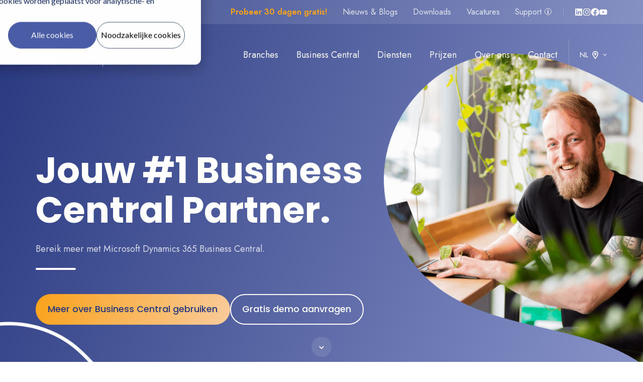

--- FILE ---
content_type: text/html; charset=UTF-8
request_url: https://www.abcebusiness.nl/
body_size: 36167
content:
<!doctype html><html lang="nl" class="no-js "><head>
    <meta charset="utf-8">
    <title>Dé #1 Business Central Partner! | Welkom bij ABC E BUSINESS</title>
    <link rel="shortcut icon" href="https://www.abcebusiness.nl/hubfs/ABC%20E%20Theme%20Sept%202019/images/favicon.png">
    <meta name="description" content="ABC E BUSINESS is jouw partner voor ERP-software. Ontdek de mogelijkheden binnen Microsoft Dynamics 365 en hoe het jouw bedrijfsprocessen kan optimaliseren.">
    
		<script>
			var act = {};
      act.xs = 479;
      act.sm = 767;
      act.md = 1139;
			act.scroll_offset = {
				sm: 66,
				md: 66,
				lg: 66,
				get: function() {
					if(window.matchMedia('(max-width: 767px)').matches) return act.scroll_offset.sm;
					if(window.matchMedia('(min-width: 1140px)').matches) return act.scroll_offset.lg;
					return act.scroll_offset.md;
				},
				set: function(sm, md, lg){
					act.scroll_offset.sm = sm;
					act.scroll_offset.md = md;
					act.scroll_offset.lg = lg;
				}
			};
		</script>
    <meta name="viewport" content="width=device-width, initial-scale=1">

    <script src="/hs/hsstatic/jquery-libs/static-1.4/jquery/jquery-1.11.2.js"></script>
<script>hsjQuery = window['jQuery'];</script>
    <meta property="og:description" content="ABC E BUSINESS is jouw partner voor ERP-software. Ontdek de mogelijkheden binnen Microsoft Dynamics 365 en hoe het jouw bedrijfsprocessen kan optimaliseren.">
    <meta property="og:title" content="Dé #1 Business Central Partner! | Welkom bij ABC E BUSINESS">
    <meta name="twitter:description" content="ABC E BUSINESS is jouw partner voor ERP-software. Ontdek de mogelijkheden binnen Microsoft Dynamics 365 en hoe het jouw bedrijfsprocessen kan optimaliseren.">
    <meta name="twitter:title" content="Dé #1 Business Central Partner! | Welkom bij ABC E BUSINESS">

    

    
    <style>
a.cta_button{-moz-box-sizing:content-box !important;-webkit-box-sizing:content-box !important;box-sizing:content-box !important;vertical-align:middle}.hs-breadcrumb-menu{list-style-type:none;margin:0px 0px 0px 0px;padding:0px 0px 0px 0px}.hs-breadcrumb-menu-item{float:left;padding:10px 0px 10px 10px}.hs-breadcrumb-menu-divider:before{content:'›';padding-left:10px}.hs-featured-image-link{border:0}.hs-featured-image{float:right;margin:0 0 20px 20px;max-width:50%}@media (max-width: 568px){.hs-featured-image{float:none;margin:0;width:100%;max-width:100%}}.hs-screen-reader-text{clip:rect(1px, 1px, 1px, 1px);height:1px;overflow:hidden;position:absolute !important;width:1px}
</style>

<link rel="stylesheet" href="https://www.abcebusiness.nl/hubfs/hub_generated/template_assets/1/63180693519/1766498972277/template_main.min.css">
<link rel="stylesheet" href="https://www.abcebusiness.nl/hubfs/hub_generated/template_assets/1/63180803206/1766498961387/template_rich-text.min.css">
<link rel="stylesheet" href="https://www.abcebusiness.nl/hubfs/hub_generated/module_assets/1/63180871068/1747124398740/module_icon.min.css">
<link rel="stylesheet" href="https://www.abcebusiness.nl/hubfs/hub_generated/template_assets/1/63180735578/1766498956259/template_nav.min.css">
<link rel="stylesheet" href="https://www.abcebusiness.nl/hubfs/hub_generated/template_assets/1/63180087172/1766498984991/template_lang-select.min.css">
<link rel="stylesheet" href="https://www.abcebusiness.nl/hubfs/hub_generated/template_assets/1/63180273531/1766498956255/template_mobile-nav.min.css">
<link rel="stylesheet" href="https://www.abcebusiness.nl/hubfs/hub_generated/template_assets/1/63181173052/1766498970769/template_header-04.min.css">
<link rel="stylesheet" href="https://www.abcebusiness.nl/hubfs/hub_generated/template_assets/1/63180121193/1766498968057/template_header-04-overlap.min.css">
<link rel="stylesheet" href="https://www.abcebusiness.nl/hubfs/hub_generated/template_assets/1/63180759309/1766498999254/template_section-extra-settings.min.css">
<link rel="stylesheet" href="https://www.abcebusiness.nl/hubfs/hub_generated/template_assets/1/63180758386/1766498961317/template_section-intro.min.css">
<link rel="stylesheet" href="https://www.abcebusiness.nl/hubfs/hub_generated/template_assets/1/63180929901/1766498976497/template_scroll-to.min.css">
<link rel="stylesheet" href="https://www.abcebusiness.nl/hubfs/hub_generated/template_assets/1/63180273532/1766498985206/template_logos.min.css">
<link rel="stylesheet" href="https://www.abcebusiness.nl/hubfs/hub_generated/template_assets/1/63180268075/1766499000206/template_splide.min.css">

        <style>
          
            
            
            
          
          .module--1643106639027 .section-bg__deco--bottom {
            height: 0px;
            
          }
          @media (max-width: 1139px) {
            .module--1643106639027 .section-bg__deco--bottom {
              height: 0px;
            }
          }
          @media (max-width: 767px) {
            .module--1643106639027 .section-bg__deco--bottom {
              height: 0px;
            }
          }
        </style>
      
<link rel="stylesheet" href="https://www.abcebusiness.nl/hubfs/hub_generated/template_assets/1/63180267526/1766498981621/template_video.min.css">
<link rel="stylesheet" href="https://www.abcebusiness.nl/hubfs/hub_generated/template_assets/1/63180202112/1766498974841/template_play-button.min.css">
<link rel="stylesheet" href="https://www.abcebusiness.nl/hubfs/hub_generated/template_assets/1/63180836153/1766498992046/template_feature-card.min.css">
<link rel="stylesheet" href="https://www.abcebusiness.nl/hubfs/hub_generated/template_assets/1/63179926124/1766498966713/template_quick-action.min.css">

        <style>
          
            
            
            
          
          .module--1643108556368 .section-bg__deco--bottom {
            height: 0px;
            
          }
          @media (max-width: 1139px) {
            .module--1643108556368 .section-bg__deco--bottom {
              height: 0px;
            }
          }
          @media (max-width: 767px) {
            .module--1643108556368 .section-bg__deco--bottom {
              height: 0px;
            }
          }
        </style>
      
<link rel="stylesheet" href="https://www.abcebusiness.nl/hubfs/hub_generated/template_assets/1/63179994461/1766498982465/template_features-showcase.min.css">
<link rel="stylesheet" href="https://www.abcebusiness.nl/hubfs/hub_generated/template_assets/1/63180121194/1766498989900/template_properties.min.css">
<link rel="stylesheet" href="https://www.abcebusiness.nl/hubfs/hub_generated/template_assets/1/63180938797/1766498988917/template_image-plus-text.min.css">
<link rel="stylesheet" href="https://www.abcebusiness.nl/hubfs/hub_generated/template_assets/1/63180803848/1766498995946/template_image-box.min.css">
<link rel="stylesheet" href="https://www.abcebusiness.nl/hubfs/hub_generated/module_assets/1/170856783370/1747226901161/module_Animated_heading.min.css">

<style type="text/css">
  #hs_cos_wrapper_module_17212847478105 .aj-animated-section {
  padding-top:0px;
  padding-right:20px;
  padding-bottom:0px;
  padding-left:20px;
  background-color:rgba(66,91,118,0.0);
}

#hs_cos_wrapper_module_17212847478105 .aj-animated-section .container {
  max-width:px;
  max-width:800px;
  margin:0 auto;
}

#hs_cos_wrapper_module_17212847478105 .aj-animated-inner { text-align:CENTER; }

#hs_cos_wrapper_module_17212847478105 .overline-title {
  font-family:Poppins;
  font-family:Poppins,sans-serif;
  font-style:normal;
  font-weight:500;
  text-decoration:none;
  color:#222326;
  font-size:16px;
  text-transform:uppercase;
}

#hs_cos_wrapper_module_17212847478105 .aj-animated-inner h2 {
  font-family:Poppins;
  font-family:Poppins,sans-serif;
  font-style:normal;
  font-weight:600;
  text-decoration:none;
  font-size:px;
}

#hs_cos_wrapper_module_17212847478105 .aj-animated-inner .cd-words-wrapper b {
  font-family:Poppins;
  font-family:Poppins,sans-serif;
  font-style:normal;
  font-weight:600;
  text-decoration:none;
}

#hs_cos_wrapper_module_17212847478105 .cd-headline .cd-words-wrapper { color:rgba(255,255,255,1.0); }

#hs_cos_wrapper_module_17212847478105 .aj-animated-inner p {}

#hs_cos_wrapper_module_17212847478105 #aj-module_17212847478105 .cd-intro.ani_style6 .cd-headline.clip .cd-words-wrapper::after {
  background-color:rgba(174,188,185,1.0);
  top:50%;
  transform:translateY(-50%);
  -webkit-transform:translateY(-50%);
  -ms-transform:translateY(-50%);
  -moz-transform:translateY(-50%);
  -o-transform:translateY(-50%);
  height:100%;
}

@media only screen and (max-width:1024px) {
  #hs_cos_wrapper_module_17212847478105 .aj-animated-section {
    padding-top:70px;
    padding-right:20px;
    padding-bottom:70px;
    padding-left:20px;
  }
}

@media only screen and (max-width:1280px) {
  #hs_cos_wrapper_module_17212847478105 .aj-animated-section { overflow-x:hidden !important; }
}

@media only screen and (max-width:767px) {
  #hs_cos_wrapper_module_17212847478105 .aj-animated-inner { text-align:CENTER; }

  #hs_cos_wrapper_module_17212847478105 .aj-animated-section {
    padding-top:50px;
    padding-right:20px;
    padding-bottom:50px;
    padding-left:20px;
  }
}

</style>

<link rel="stylesheet" href="https://www.abcebusiness.nl/hubfs/hub_generated/template_assets/1/63180791094/1766498966714/template_form.min.css">
<link rel="stylesheet" href="https://www.abcebusiness.nl/hubfs/hub_generated/template_assets/1/63180865816/1766498961569/template_form-dark.min.css">

<style>
  #hs_cos_wrapper_widget_1708436074038 .floating_button_right_button {
  border:3px solid rgba(255,255,255,75%);
  border-radius:60%;
  z-index:1000;
  position:fixed;
  right:25px;
  top:100px;
  text-decoration:none;
  background-color:rgba(0,255,3,0.8);
  height:55px;
  width:55px;
  display:flex;
  align-items:center;
  justify-content:center;
}

#hs_cos_wrapper_widget_1708436074038 .floating_button_right_button>span { display:block; }

#hs_cos_wrapper_widget_1708436074038 .floating_button_right_button span svg {
  height:31px;
  width:31px;
  fill:rgba(255,255,255,0.9);
}

</style>

<link rel="stylesheet" href="https://www.abcebusiness.nl/hubfs/hub_generated/template_assets/1/63180877844/1766498986823/template_footer-10.min.css">
<link class="hs-async-css" rel="preload" href="https://www.abcebusiness.nl/hubfs/hub_generated/template_assets/1/63181173049/1766498994964/template_modal.min.css" as="style" onload="this.onload=null;this.rel='stylesheet'">
<noscript><link rel="stylesheet" href="https://www.abcebusiness.nl/hubfs/hub_generated/template_assets/1/63181173049/1766498994964/template_modal.min.css"></noscript>
<style>
  @font-face {
    font-family: "Poppins";
    font-weight: 900;
    font-style: normal;
    font-display: swap;
    src: url("/_hcms/googlefonts/Poppins/900.woff2") format("woff2"), url("/_hcms/googlefonts/Poppins/900.woff") format("woff");
  }
  @font-face {
    font-family: "Poppins";
    font-weight: 700;
    font-style: normal;
    font-display: swap;
    src: url("/_hcms/googlefonts/Poppins/700.woff2") format("woff2"), url("/_hcms/googlefonts/Poppins/700.woff") format("woff");
  }
  @font-face {
    font-family: "Poppins";
    font-weight: 500;
    font-style: normal;
    font-display: swap;
    src: url("/_hcms/googlefonts/Poppins/500.woff2") format("woff2"), url("/_hcms/googlefonts/Poppins/500.woff") format("woff");
  }
  @font-face {
    font-family: "Poppins";
    font-weight: 400;
    font-style: normal;
    font-display: swap;
    src: url("/_hcms/googlefonts/Poppins/regular.woff2") format("woff2"), url("/_hcms/googlefonts/Poppins/regular.woff") format("woff");
  }
  @font-face {
    font-family: "Poppins";
    font-weight: 600;
    font-style: normal;
    font-display: swap;
    src: url("/_hcms/googlefonts/Poppins/600.woff2") format("woff2"), url("/_hcms/googlefonts/Poppins/600.woff") format("woff");
  }
  @font-face {
    font-family: "Poppins";
    font-weight: 700;
    font-style: normal;
    font-display: swap;
    src: url("/_hcms/googlefonts/Poppins/700.woff2") format("woff2"), url("/_hcms/googlefonts/Poppins/700.woff") format("woff");
  }
  @font-face {
    font-family: "Jost";
    font-weight: 700;
    font-style: normal;
    font-display: swap;
    src: url("/_hcms/googlefonts/Jost/700.woff2") format("woff2"), url("/_hcms/googlefonts/Jost/700.woff") format("woff");
  }
  @font-face {
    font-family: "Jost";
    font-weight: 500;
    font-style: normal;
    font-display: swap;
    src: url("/_hcms/googlefonts/Jost/500.woff2") format("woff2"), url("/_hcms/googlefonts/Jost/500.woff") format("woff");
  }
  @font-face {
    font-family: "Jost";
    font-weight: 400;
    font-style: normal;
    font-display: swap;
    src: url("/_hcms/googlefonts/Jost/regular.woff2") format("woff2"), url("/_hcms/googlefonts/Jost/regular.woff") format("woff");
  }
  @font-face {
    font-family: "Jost";
    font-weight: 600;
    font-style: normal;
    font-display: swap;
    src: url("/_hcms/googlefonts/Jost/600.woff2") format("woff2"), url("/_hcms/googlefonts/Jost/600.woff") format("woff");
  }
</style>

<!-- Editor Styles -->
<style id="hs_editor_style" type="text/css">
#hs_cos_wrapper_enable_header_lang  { display: block !important; font-family: Arial, sans-serif !important; font-size: 22px !important }
#hs_cos_wrapper_enable_header_lang  p , #hs_cos_wrapper_enable_header_lang  li , #hs_cos_wrapper_enable_header_lang  span , #hs_cos_wrapper_enable_header_lang  label , #hs_cos_wrapper_enable_header_lang  h1 , #hs_cos_wrapper_enable_header_lang  h2 , #hs_cos_wrapper_enable_header_lang  h3 , #hs_cos_wrapper_enable_header_lang  h4 , #hs_cos_wrapper_enable_header_lang  h5 , #hs_cos_wrapper_enable_header_lang  h6  { font-size: 22px !important; font-family: Arial, sans-serif !important }
#hs_cos_wrapper_widget_1764941132003  { color: #e7e7e7 !important; display: block !important; margin-bottom: -20px !important; margin-top: -10px !important; padding-top: 5px !important }
#hs_cos_wrapper_widget_1764941132003  p , #hs_cos_wrapper_widget_1764941132003  li , #hs_cos_wrapper_widget_1764941132003  span , #hs_cos_wrapper_widget_1764941132003  label , #hs_cos_wrapper_widget_1764941132003  h1 , #hs_cos_wrapper_widget_1764941132003  h2 , #hs_cos_wrapper_widget_1764941132003  h3 , #hs_cos_wrapper_widget_1764941132003  h4 , #hs_cos_wrapper_widget_1764941132003  h5 , #hs_cos_wrapper_widget_1764941132003  h6  { color: #e7e7e7 !important }
#hs_cos_wrapper_widget_1764942117453  { display: block !important; padding-top: 25px !important }
#hs_cos_wrapper_widget_1764941132003  { color: #e7e7e7 !important; display: block !important; margin-bottom: -20px !important; margin-top: -10px !important; padding-top: 5px !important }
#hs_cos_wrapper_widget_1764941132003  p , #hs_cos_wrapper_widget_1764941132003  li , #hs_cos_wrapper_widget_1764941132003  span , #hs_cos_wrapper_widget_1764941132003  label , #hs_cos_wrapper_widget_1764941132003  h1 , #hs_cos_wrapper_widget_1764941132003  h2 , #hs_cos_wrapper_widget_1764941132003  h3 , #hs_cos_wrapper_widget_1764941132003  h4 , #hs_cos_wrapper_widget_1764941132003  h5 , #hs_cos_wrapper_widget_1764941132003  h6  { color: #e7e7e7 !important }
#hs_cos_wrapper_widget_1764942117453  { display: block !important; padding-top: 25px !important }
.content_bucket-row-1-force-full-width-section > .row-fluid {
  max-width: none !important;
}
.content_bucket-row-2-max-width-section-centering > .row-fluid {
  max-width: 1300px !important;
  margin-left: auto !important;
  margin-right: auto !important;
}
.content_bucket-row-3-force-full-width-section > .row-fluid {
  max-width: none !important;
}
.content_bucket-row-4-force-full-width-section > .row-fluid {
  max-width: none !important;
}
.content_bucket-row-5-max-width-section-centering > .row-fluid {
  max-width: 1138px !important;
  margin-left: auto !important;
  margin-right: auto !important;
}
/* HubSpot Non-stacked Media Query Styles */
@media (min-width:768px) {
  .content_bucket-row-8-vertical-alignment > .row-fluid {
    display: -ms-flexbox !important;
    -ms-flex-direction: row;
    display: flex !important;
    flex-direction: row;
  }
  .cell_16424967354203-row-1-vertical-alignment > .row-fluid {
    display: -ms-flexbox !important;
    -ms-flex-direction: row;
    display: flex !important;
    flex-direction: row;
  }
  .cell_1744639234270-vertical-alignment {
    display: -ms-flexbox !important;
    -ms-flex-direction: column !important;
    -ms-flex-pack: center !important;
    display: flex !important;
    flex-direction: column !important;
    justify-content: center !important;
  }
  .cell_1744639234270-vertical-alignment > div {
    flex-shrink: 0 !important;
  }
  .cell_1643627002834-vertical-alignment {
    display: -ms-flexbox !important;
    -ms-flex-direction: column !important;
    -ms-flex-pack: center !important;
    display: flex !important;
    flex-direction: column !important;
    justify-content: center !important;
  }
  .cell_1643627002834-vertical-alignment > div {
    flex-shrink: 0 !important;
  }
  .cell_16421558987702-row-0-vertical-alignment > .row-fluid {
    display: -ms-flexbox !important;
    -ms-flex-direction: row;
    display: flex !important;
    flex-direction: row;
  }
  .cell_1642428679318-vertical-alignment {
    display: -ms-flexbox !important;
    -ms-flex-direction: column !important;
    -ms-flex-pack: center !important;
    display: flex !important;
    flex-direction: column !important;
    justify-content: center !important;
  }
  .cell_1642428679318-vertical-alignment > div {
    flex-shrink: 0 !important;
  }
  .cell_16424262975002-row-1-vertical-alignment > .row-fluid {
    display: -ms-flexbox !important;
    -ms-flex-direction: row;
    display: flex !important;
    flex-direction: row;
  }
  .cell_1764943414993-vertical-alignment {
    display: -ms-flexbox !important;
    -ms-flex-direction: column !important;
    -ms-flex-pack: center !important;
    display: flex !important;
    flex-direction: column !important;
    justify-content: center !important;
  }
  .cell_1764943414993-vertical-alignment > div {
    flex-shrink: 0 !important;
  }
  .cell_1764943414993-row-0-vertical-alignment > .row-fluid {
    display: -ms-flexbox !important;
    -ms-flex-direction: row;
    display: flex !important;
    flex-direction: row;
  }
  .cell_1764944091707-vertical-alignment {
    display: -ms-flexbox !important;
    -ms-flex-direction: column !important;
    -ms-flex-pack: center !important;
    display: flex !important;
    flex-direction: column !important;
    justify-content: center !important;
  }
  .cell_1764944091707-vertical-alignment > div {
    flex-shrink: 0 !important;
  }
  .cell_1764943975144-vertical-alignment {
    display: -ms-flexbox !important;
    -ms-flex-direction: column !important;
    -ms-flex-pack: center !important;
    display: flex !important;
    flex-direction: column !important;
    justify-content: center !important;
  }
  .cell_1764943975144-vertical-alignment > div {
    flex-shrink: 0 !important;
  }
  .cell_17651830757004-vertical-alignment {
    display: -ms-flexbox !important;
    -ms-flex-direction: column !important;
    -ms-flex-pack: center !important;
    display: flex !important;
    flex-direction: column !important;
    justify-content: center !important;
  }
  .cell_17651830757004-vertical-alignment > div {
    flex-shrink: 0 !important;
  }
  .cell_17651830757003-vertical-alignment {
    display: -ms-flexbox !important;
    -ms-flex-direction: column !important;
    -ms-flex-pack: center !important;
    display: flex !important;
    flex-direction: column !important;
    justify-content: center !important;
  }
  .cell_17651830757003-vertical-alignment > div {
    flex-shrink: 0 !important;
  }
}
/* HubSpot Styles (default) */
.content_bucket-row-0-padding {
  padding-top: 120px !important;
  padding-bottom: 120px !important;
}
.content_bucket-row-0-hidden {
  display: block !important;
}
.content_bucket-row-1-padding {
  padding-top: 0px !important;
  padding-bottom: 0px !important;
}
.content_bucket-row-1-background-layers {
  background-image: linear-gradient(rgba(20, 20, 72, 1), rgba(20, 20, 72, 1)) !important;
  background-position: left top !important;
  background-size: auto !important;
  background-repeat: no-repeat !important;
}
.content_bucket-row-2-padding {
  padding-bottom: 0px !important;
}
.content_bucket-row-3-padding {
  padding-top: 50px !important;
  padding-bottom: 100px !important;
  padding-left: 0px !important;
  padding-right: 0px !important;
}
.content_bucket-row-4-padding {
  padding-top: 0px !important;
  padding-bottom: 0px !important;
}
.content_bucket-row-5-padding {
  padding-top: 50px !important;
}
.content_bucket-row-7-padding {
  padding-top: 40px !important;
  padding-bottom: 40px !important;
}
.content_bucket-row-8-padding {
  padding-top: 40px !important;
  padding-bottom: 40px !important;
}
.module_17651830757008-hidden {
  display: block !important;
}
.above_footer-row-0-padding {
  padding-top: 0px !important;
  padding-bottom: 0px !important;
  padding-left: 0px !important;
  padding-right: 0px !important;
}
.above_footer-row-0-hidden {
  display: none !important;
}
.cell_17084360742882-padding {
  padding-top: 1px !important;
  padding-bottom: 1px !important;
  padding-left: 1px !important;
  padding-right: 1px !important;
}
/* HubSpot Styles (mobile) */
@media (max-width: 767px) {
  .content_bucket-module-2-padding > #hs_cos_wrapper_content_bucket-module-2 {
    padding-top: -100px !important;
  }
  .content_bucket-module-2-hidden {
    display: block !important;
  }
  .content_bucket-module-3-margin > #hs_cos_wrapper_content_bucket-module-3 {
    margin-top: -150px !important;
  }
}
</style>
    

    
    <link rel="canonical" href="https://www.abcebusiness.nl">

<!-- Google Tag Manager -->
<script>(function(w,d,s,l,i){w[l]=w[l]||[];w[l].push({'gtm.start':
new Date().getTime(),event:'gtm.js'});var f=d.getElementsByTagName(s)[0],
j=d.createElement(s),dl=l!='dataLayer'?'&l='+l:'';j.async=true;j.src=
'https://www.googletagmanager.com/gtm.js?id='+i+dl;f.parentNode.insertBefore(j,f);
})(window,document,'script','dataLayer','GTM-P9C86M8');</script>
<!-- End Google Tag Manager -->

<style>
  .header-top {display: none !important;}
  .main-header .language {display: none !important; }
</style>

<!-- Start VWO Async SmartCode -->
<link rel="preconnect" href="https://dev.visualwebsiteoptimizer.com">
<script type="text/javascript" id="vwoCode">
window._vwo_code || (function() {
var account_id=1022566,
version=2.1,
settings_tolerance=2000,
hide_element='body',
hide_element_style = 'opacity:0 !important;filter:alpha(opacity=0) !important;background:none !important;transition:none !important;',
/* DO NOT EDIT BELOW THIS LINE */
f=false,w=window,d=document,v=d.querySelector('#vwoCode'),cK='_vwo_'+account_id+'_settings',cc={};try{var c=JSON.parse(localStorage.getItem('_vwo_'+account_id+'_config'));cc=c&&typeof c==='object'?c:{}}catch(e){}var stT=cc.stT==='session'?w.sessionStorage:w.localStorage;code={nonce:v&&v.nonce,library_tolerance:function(){return typeof library_tolerance!=='undefined'?library_tolerance:undefined},settings_tolerance:function(){return cc.sT||settings_tolerance},hide_element_style:function(){return'{'+(cc.hES||hide_element_style)+'}'},hide_element:function(){if(performance.getEntriesByName('first-contentful-paint')[0]){return''}return typeof cc.hE==='string'?cc.hE:hide_element},getVersion:function(){return version},finish:function(e){if(!f){f=true;var t=d.getElementById('_vis_opt_path_hides');if(t)t.parentNode.removeChild(t);if(e)(new Image).src='https://dev.visualwebsiteoptimizer.com/ee.gif?a='+account_id+e}},finished:function(){return f},addScript:function(e){var t=d.createElement('script');t.type='text/javascript';if(e.src){t.src=e.src}else{t.text=e.text}v&&t.setAttribute('nonce',v.nonce);d.getElementsByTagName('head')[0].appendChild(t)},load:function(e,t){var n=this.getSettings(),i=d.createElement('script'),r=this;t=t||{};if(n){i.textContent=n;d.getElementsByTagName('head')[0].appendChild(i);if(!w.VWO||VWO.caE){stT.removeItem(cK);r.load(e)}}else{var o=new XMLHttpRequest;o.open('GET',e,true);o.withCredentials=!t.dSC;o.responseType=t.responseType||'text';o.onload=function(){if(t.onloadCb){return t.onloadCb(o,e)}if(o.status===200||o.status===304){_vwo_code.addScript({text:o.responseText})}else{_vwo_code.finish('&e=loading_failure:'+e)}};o.onerror=function(){if(t.onerrorCb){return t.onerrorCb(e)}_vwo_code.finish('&e=loading_failure:'+e)};o.send()}},getSettings:function(){try{var e=stT.getItem(cK);if(!e){return}e=JSON.parse(e);if(Date.now()>e.e){stT.removeItem(cK);return}return e.s}catch(e){return}},init:function(){if(d.URL.indexOf('__vwo_disable__')>-1)return;var e=this.settings_tolerance();w._vwo_settings_timer=setTimeout(function(){_vwo_code.finish();stT.removeItem(cK)},e);var t;if(this.hide_element()!=='body'){t=d.createElement('style');var n=this.hide_element(),i=n?n+this.hide_element_style():'',r=d.getElementsByTagName('head')[0];t.setAttribute('id','_vis_opt_path_hides');v&&t.setAttribute('nonce',v.nonce);t.setAttribute('type','text/css');if(t.styleSheet)t.styleSheet.cssText=i;else t.appendChild(d.createTextNode(i));r.appendChild(t)}else{t=d.getElementsByTagName('head')[0];var i=d.createElement('div');i.style.cssText='z-index: 2147483647 !important;position: fixed !important;left: 0 !important;top: 0 !important;width: 100% !important;height: 100% !important;background: white !important;display: block !important;';i.setAttribute('id','_vis_opt_path_hides');i.classList.add('_vis_hide_layer');t.parentNode.insertBefore(i,t.nextSibling)}var o=window._vis_opt_url||d.URL,s='https://dev.visualwebsiteoptimizer.com/j.php?a='+account_id+'&u='+encodeURIComponent(o)+'&vn='+version;if(w.location.search.indexOf('_vwo_xhr')!==-1){this.addScript({src:s})}else{this.load(s+'&x=true')}}};w._vwo_code=code;code.init();})();
</script>
<!-- End VWO Async SmartCode -->
<meta property="og:url" content="https://www.abcebusiness.nl">
<meta name="twitter:card" content="summary">
<meta http-equiv="content-language" content="nl">
<link rel="alternate" hreflang="en" href="https://www.abcebusiness.nl/en/">
<link rel="alternate" hreflang="nl" href="https://www.abcebusiness.nl">






  <meta name="generator" content="HubSpot"></head>
  <body class="  hs-content-id-63187417674 hs-site-page page ">
    <div id="top"></div>
    <div class="page">
      
        <div data-global-resource-path="@marketplace/Neambo/Act3/partials/header-04.html">















  


<header class="header header--4 header--overlap header--sticky header--w-links header--w-icons header--wo-search header--w-lang hs-search-hidden">
  <div class="container-fluid above-header">
<div class="row-fluid-wrapper">
<div class="row-fluid">
<div class="span12 widget-span widget-type-cell " style="" data-widget-type="cell" data-x="0" data-w="12">

</div><!--end widget-span -->
</div>
</div>
</div>
  <div class="header__section header__section--top section">
    <div class="header__center container">
      <div class="row items-center">
        <div class="col s12">
          <div class="flex flex-row items-center justify-end no-shrink wrap">
            
              <div class="header__links">
                <div id="hs_cos_wrapper_header_links" class="hs_cos_wrapper hs_cos_wrapper_widget hs_cos_wrapper_type_module" style="" data-hs-cos-general-type="widget" data-hs-cos-type="module">



<div class="module module--header_links module--rtext">
    <div class="module__inner">

  <div id="rtext__header_links" class="rtext rtext--box-none txt--light">
    <div class="rtext__content clear small-text">
      <ul>
<li><span style="color: #faa21b;"><strong><a href="https://www.abcebusiness.nl/microsoft-dynamics-365-business-central-demo" rel="noopener" style="color: #faa21b;">Probeer 30 dagen gratis!</a></strong></span></li>
<li><a href="https://www.abcebusiness.nl/blogs" rel="noopener">Nieuws &amp; Blogs</a></li>
<li><a href="https://www.abcebusiness.nl/downloads" rel="noopener">Downloads</a></li>
<li><a href="https://werkenbij.abcebusiness.nl/vacatures" rel="noopener" target="_blank">Vacatures</a></li>
<li><a href="https://www.abcebusiness.nl/support" rel="noopener">Support 🛈</a></li>
</ul>
    </div>
    
  </div>

    </div>
  </div>


</div>
              </div>
            
            
              
                
              
              <div class="header__icons">
                <div class="header__icons__static">
                  <div id="hs_cos_wrapper_static_header_icons" class="hs_cos_wrapper hs_cos_wrapper_widget hs_cos_wrapper_type_module" style="" data-hs-cos-general-type="widget" data-hs-cos-type="module">

<div class="module module--static_header_icons module--icon module--text-right">
    <div class="module__inner">

  <div class="inline-items inline-items--right" style="gap: 20px;">
    
  <a href="https://www.linkedin.com/company/2731419/admin/" target="_blank"><span class="icon icon--static_header_icons-1 icon--type-icon icon--small icon--disc icon--outline icon--light">
      <span class="icon__glyph">
        
          <svg version="1.0" xmlns="http://www.w3.org/2000/svg" viewbox="0 0 448 512" aria-hidden="true"><g id="LinkedIn1_layer"><path d="M416 32H31.9C14.3 32 0 46.5 0 64.3v383.4C0 465.5 14.3 480 31.9 480H416c17.6 0 32-14.5 32-32.3V64.3c0-17.8-14.4-32.3-32-32.3zM135.4 416H69V202.2h66.5V416zm-33.2-243c-21.3 0-38.5-17.3-38.5-38.5S80.9 96 102.2 96c21.2 0 38.5 17.3 38.5 38.5 0 21.3-17.2 38.5-38.5 38.5zm282.1 243h-66.4V312c0-24.8-.5-56.7-34.5-56.7-34.6 0-39.9 27-39.9 54.9V416h-66.4V202.2h63.7v29.2h.9c8.9-16.8 30.6-34.5 62.9-34.5 67.2 0 79.7 44.3 79.7 101.9V416z" /></g></svg>
        
      </span>
      <span class="screen-reader-text"></span>
    </span></a>
    
  <a href="https://www.instagram.com/abcebusiness/" target="_blank"><span class="icon icon--static_header_icons-2 icon--type-icon icon--small icon--disc icon--outline icon--light">
      <span class="icon__glyph">
        
          <svg version="1.0" xmlns="http://www.w3.org/2000/svg" viewbox="0 0 448 512" aria-hidden="true"><g id="Instagram2_layer"><path d="M224.1 141c-63.6 0-114.9 51.3-114.9 114.9s51.3 114.9 114.9 114.9S339 319.5 339 255.9 287.7 141 224.1 141zm0 189.6c-41.1 0-74.7-33.5-74.7-74.7s33.5-74.7 74.7-74.7 74.7 33.5 74.7 74.7-33.6 74.7-74.7 74.7zm146.4-194.3c0 14.9-12 26.8-26.8 26.8-14.9 0-26.8-12-26.8-26.8s12-26.8 26.8-26.8 26.8 12 26.8 26.8zm76.1 27.2c-1.7-35.9-9.9-67.7-36.2-93.9-26.2-26.2-58-34.4-93.9-36.2-37-2.1-147.9-2.1-184.9 0-35.8 1.7-67.6 9.9-93.9 36.1s-34.4 58-36.2 93.9c-2.1 37-2.1 147.9 0 184.9 1.7 35.9 9.9 67.7 36.2 93.9s58 34.4 93.9 36.2c37 2.1 147.9 2.1 184.9 0 35.9-1.7 67.7-9.9 93.9-36.2 26.2-26.2 34.4-58 36.2-93.9 2.1-37 2.1-147.8 0-184.8zM398.8 388c-7.8 19.6-22.9 34.7-42.6 42.6-29.5 11.7-99.5 9-132.1 9s-102.7 2.6-132.1-9c-19.6-7.8-34.7-22.9-42.6-42.6-11.7-29.5-9-99.5-9-132.1s-2.6-102.7 9-132.1c7.8-19.6 22.9-34.7 42.6-42.6 29.5-11.7 99.5-9 132.1-9s102.7-2.6 132.1 9c19.6 7.8 34.7 22.9 42.6 42.6 11.7 29.5 9 99.5 9 132.1s2.7 102.7-9 132.1z" /></g></svg>
        
      </span>
      <span class="screen-reader-text"></span>
    </span></a>
    
  <a href="https://www.facebook.com/abcebusiness" target="_blank"><span class="icon icon--static_header_icons-3 icon--type-icon icon--small icon--disc icon--outline icon--light">
      <span class="icon__glyph">
        
          <svg version="1.0" xmlns="http://www.w3.org/2000/svg" viewbox="0 0 512 512" aria-hidden="true"><g id="Facebook3_layer"><path d="M504 256C504 119 393 8 256 8S8 119 8 256c0 123.78 90.69 226.38 209.25 245V327.69h-63V256h63v-54.64c0-62.15 37-96.48 93.67-96.48 27.14 0 55.52 4.84 55.52 4.84v61h-31.28c-30.8 0-40.41 19.12-40.41 38.73V256h68.78l-11 71.69h-57.78V501C413.31 482.38 504 379.78 504 256z" /></g></svg>
        
      </span>
      <span class="screen-reader-text"></span>
    </span></a>
    
  <a href="https://www.youtube.com/channel/UCtywAu2tkSA-tVuCdlmY4Kg" target="_blank"><span class="icon icon--static_header_icons-4 icon--type-icon icon--small icon--disc icon--outline icon--light">
      <span class="icon__glyph">
        
          <svg version="1.0" xmlns="http://www.w3.org/2000/svg" viewbox="0 0 448 512" aria-hidden="true"><g id="YouTube Square4_layer"><path d="M186.8 202.1l95.2 54.1-95.2 54.1V202.1zM448 80v352c0 26.5-21.5 48-48 48H48c-26.5 0-48-21.5-48-48V80c0-26.5 21.5-48 48-48h352c26.5 0 48 21.5 48 48zm-42 176.3s0-59.6-7.6-88.2c-4.2-15.8-16.5-28.2-32.2-32.4C337.9 128 224 128 224 128s-113.9 0-142.2 7.7c-15.7 4.2-28 16.6-32.2 32.4-7.6 28.5-7.6 88.2-7.6 88.2s0 59.6 7.6 88.2c4.2 15.8 16.5 27.7 32.2 31.9C110.1 384 224 384 224 384s113.9 0 142.2-7.7c15.7-4.2 28-16.1 32.2-31.9 7.6-28.5 7.6-88.1 7.6-88.1z" /></g></svg>
        
      </span>
      <span class="screen-reader-text"></span>
    </span></a></div>

    </div>
  </div>
</div>
                </div>
                <div class="header__icons__overlap">
                  <div id="hs_cos_wrapper_overlapping_header_icons" class="hs_cos_wrapper hs_cos_wrapper_widget hs_cos_wrapper_type_module" style="" data-hs-cos-general-type="widget" data-hs-cos-type="module">

<div class="module module--overlapping_header_icons module--icon module--text-right">
    <div class="module__inner">

  <div class="inline-items inline-items--right" style="gap: 20px;">
    
  <a href="https://www.linkedin.com/company/abc-e-business" target="_blank"><span class="icon icon--overlapping_header_icons-1 icon--type-icon icon--small icon--ghost">
      <span class="icon__glyph">
        
          <svg version="1.0" xmlns="http://www.w3.org/2000/svg" viewbox="0 0 448 512" aria-hidden="true"><g id="LinkedIn1_layer"><path d="M416 32H31.9C14.3 32 0 46.5 0 64.3v383.4C0 465.5 14.3 480 31.9 480H416c17.6 0 32-14.5 32-32.3V64.3c0-17.8-14.4-32.3-32-32.3zM135.4 416H69V202.2h66.5V416zm-33.2-243c-21.3 0-38.5-17.3-38.5-38.5S80.9 96 102.2 96c21.2 0 38.5 17.3 38.5 38.5 0 21.3-17.2 38.5-38.5 38.5zm282.1 243h-66.4V312c0-24.8-.5-56.7-34.5-56.7-34.6 0-39.9 27-39.9 54.9V416h-66.4V202.2h63.7v29.2h.9c8.9-16.8 30.6-34.5 62.9-34.5 67.2 0 79.7 44.3 79.7 101.9V416z" /></g></svg>
        
      </span>
      <span class="screen-reader-text"></span>
    </span></a>
    
  <a href="https://www.instagram.com/abcebusiness/" target="_blank"><span class="icon icon--overlapping_header_icons-2 icon--type-icon icon--small icon--ghost">
      <span class="icon__glyph">
        
          <svg version="1.0" xmlns="http://www.w3.org/2000/svg" viewbox="0 0 448 512" aria-hidden="true"><g id="Instagram2_layer"><path d="M224.1 141c-63.6 0-114.9 51.3-114.9 114.9s51.3 114.9 114.9 114.9S339 319.5 339 255.9 287.7 141 224.1 141zm0 189.6c-41.1 0-74.7-33.5-74.7-74.7s33.5-74.7 74.7-74.7 74.7 33.5 74.7 74.7-33.6 74.7-74.7 74.7zm146.4-194.3c0 14.9-12 26.8-26.8 26.8-14.9 0-26.8-12-26.8-26.8s12-26.8 26.8-26.8 26.8 12 26.8 26.8zm76.1 27.2c-1.7-35.9-9.9-67.7-36.2-93.9-26.2-26.2-58-34.4-93.9-36.2-37-2.1-147.9-2.1-184.9 0-35.8 1.7-67.6 9.9-93.9 36.1s-34.4 58-36.2 93.9c-2.1 37-2.1 147.9 0 184.9 1.7 35.9 9.9 67.7 36.2 93.9s58 34.4 93.9 36.2c37 2.1 147.9 2.1 184.9 0 35.9-1.7 67.7-9.9 93.9-36.2 26.2-26.2 34.4-58 36.2-93.9 2.1-37 2.1-147.8 0-184.8zM398.8 388c-7.8 19.6-22.9 34.7-42.6 42.6-29.5 11.7-99.5 9-132.1 9s-102.7 2.6-132.1-9c-19.6-7.8-34.7-22.9-42.6-42.6-11.7-29.5-9-99.5-9-132.1s-2.6-102.7 9-132.1c7.8-19.6 22.9-34.7 42.6-42.6 29.5-11.7 99.5-9 132.1-9s102.7-2.6 132.1 9c19.6 7.8 34.7 22.9 42.6 42.6 11.7 29.5 9 99.5 9 132.1s2.7 102.7-9 132.1z" /></g></svg>
        
      </span>
      <span class="screen-reader-text"></span>
    </span></a>
    
  <a href="https://www.facebook.com/abcebusiness" target="_blank"><span class="icon icon--overlapping_header_icons-3 icon--type-icon icon--small icon--ghost">
      <span class="icon__glyph">
        
          <svg version="1.0" xmlns="http://www.w3.org/2000/svg" viewbox="0 0 512 512" aria-hidden="true"><g id="Facebook3_layer"><path d="M504 256C504 119 393 8 256 8S8 119 8 256c0 123.78 90.69 226.38 209.25 245V327.69h-63V256h63v-54.64c0-62.15 37-96.48 93.67-96.48 27.14 0 55.52 4.84 55.52 4.84v61h-31.28c-30.8 0-40.41 19.12-40.41 38.73V256h68.78l-11 71.69h-57.78V501C413.31 482.38 504 379.78 504 256z" /></g></svg>
        
      </span>
      <span class="screen-reader-text"></span>
    </span></a>
    
  <a href="https://www.youtube.com/channel/UCtywAu2tkSA-tVuCdlmY4Kg" target="_blank"><span class="icon icon--overlapping_header_icons-4 icon--type-icon icon--small icon--ghost">
      <span class="icon__glyph">
        
          <svg version="1.0" xmlns="http://www.w3.org/2000/svg" viewbox="0 0 576 512" aria-hidden="true"><g id="YouTube4_layer"><path d="M549.655 124.083c-6.281-23.65-24.787-42.276-48.284-48.597C458.781 64 288 64 288 64S117.22 64 74.629 75.486c-23.497 6.322-42.003 24.947-48.284 48.597-11.412 42.867-11.412 132.305-11.412 132.305s0 89.438 11.412 132.305c6.281 23.65 24.787 41.5 48.284 47.821C117.22 448 288 448 288 448s170.78 0 213.371-11.486c23.497-6.321 42.003-24.171 48.284-47.821 11.412-42.867 11.412-132.305 11.412-132.305s0-89.438-11.412-132.305zm-317.51 213.508V175.185l142.739 81.205-142.739 81.201z" /></g></svg>
        
      </span>
      <span class="screen-reader-text"></span>
    </span></a></div>

    </div>
  </div>
</div>
                </div>
              </div>
            
          </div>
        </div>
      </div>
    </div>
  </div>
  <div class="header__sticky-wrapper">
    <div class="header__sticky-element">
      <div class="header__section header__section--main section">
        <div class="header__center container">
          <div class="row items-center">
            <div class="col s3 md-s3 sm-s4 justify-center">
              <div class="header__logo"><div class="header__logo__overlap"><div id="hs_cos_wrapper_overlapping_header_logo" class="hs_cos_wrapper hs_cos_wrapper_widget hs_cos_wrapper_type_module widget-type-logo" style="" data-hs-cos-general-type="widget" data-hs-cos-type="module">
  






















  
  <span id="hs_cos_wrapper_overlapping_header_logo_hs_logo_widget" class="hs_cos_wrapper hs_cos_wrapper_widget hs_cos_wrapper_type_logo" style="" data-hs-cos-general-type="widget" data-hs-cos-type="logo"><a href="https://www.abcebusiness.nl/" id="hs-link-overlapping_header_logo_hs_logo_widget" style="border-width:0px;border:0px;"><img src="https://www.abcebusiness.nl/hs-fs/hubfs/ABC-TDN-HORIZONTAL72PPI-WHITE.png?width=2001&amp;height=651&amp;name=ABC-TDN-HORIZONTAL72PPI-WHITE.png" class="hs-image-widget " height="651" style="height: auto;width:2001px;border-width:0px;border:0px;" width="2001" alt="ABC E BUSINESS | Better Connected in The Digital Neighborhood" title="ABC E BUSINESS | Better Connected in The Digital Neighborhood" srcset="https://www.abcebusiness.nl/hs-fs/hubfs/ABC-TDN-HORIZONTAL72PPI-WHITE.png?width=1001&amp;height=326&amp;name=ABC-TDN-HORIZONTAL72PPI-WHITE.png 1001w, https://www.abcebusiness.nl/hs-fs/hubfs/ABC-TDN-HORIZONTAL72PPI-WHITE.png?width=2001&amp;height=651&amp;name=ABC-TDN-HORIZONTAL72PPI-WHITE.png 2001w, https://www.abcebusiness.nl/hs-fs/hubfs/ABC-TDN-HORIZONTAL72PPI-WHITE.png?width=3002&amp;height=977&amp;name=ABC-TDN-HORIZONTAL72PPI-WHITE.png 3002w, https://www.abcebusiness.nl/hs-fs/hubfs/ABC-TDN-HORIZONTAL72PPI-WHITE.png?width=4002&amp;height=1302&amp;name=ABC-TDN-HORIZONTAL72PPI-WHITE.png 4002w, https://www.abcebusiness.nl/hs-fs/hubfs/ABC-TDN-HORIZONTAL72PPI-WHITE.png?width=5003&amp;height=1628&amp;name=ABC-TDN-HORIZONTAL72PPI-WHITE.png 5003w, https://www.abcebusiness.nl/hs-fs/hubfs/ABC-TDN-HORIZONTAL72PPI-WHITE.png?width=6003&amp;height=1953&amp;name=ABC-TDN-HORIZONTAL72PPI-WHITE.png 6003w" sizes="(max-width: 2001px) 100vw, 2001px"></a></span>
</div></div><div class="header__logo__sticky"><div id="hs_cos_wrapper_sticky_header_logo" class="hs_cos_wrapper hs_cos_wrapper_widget hs_cos_wrapper_type_module widget-type-logo" style="" data-hs-cos-general-type="widget" data-hs-cos-type="module">
  






















  
  <span id="hs_cos_wrapper_sticky_header_logo_hs_logo_widget" class="hs_cos_wrapper hs_cos_wrapper_widget hs_cos_wrapper_type_logo" style="" data-hs-cos-general-type="widget" data-hs-cos-type="logo"><a href="https://www.abcebusiness.nl/" id="hs-link-sticky_header_logo_hs_logo_widget" style="border-width:0px;border:0px;"><img src="https://www.abcebusiness.nl/hs-fs/hubfs/ABC-TDN-HORIZONTAL72PPI-FULLCOLOR.png?width=184&amp;height=60&amp;name=ABC-TDN-HORIZONTAL72PPI-FULLCOLOR.png" class="hs-image-widget " height="60" style="height: auto;width:184px;border-width:0px;border:0px;" width="184" alt="ABC-TDN-HORIZONTAL72PPI-FULLCOLOR" title="ABC-TDN-HORIZONTAL72PPI-FULLCOLOR" srcset="https://www.abcebusiness.nl/hs-fs/hubfs/ABC-TDN-HORIZONTAL72PPI-FULLCOLOR.png?width=92&amp;height=30&amp;name=ABC-TDN-HORIZONTAL72PPI-FULLCOLOR.png 92w, https://www.abcebusiness.nl/hs-fs/hubfs/ABC-TDN-HORIZONTAL72PPI-FULLCOLOR.png?width=184&amp;height=60&amp;name=ABC-TDN-HORIZONTAL72PPI-FULLCOLOR.png 184w, https://www.abcebusiness.nl/hs-fs/hubfs/ABC-TDN-HORIZONTAL72PPI-FULLCOLOR.png?width=276&amp;height=90&amp;name=ABC-TDN-HORIZONTAL72PPI-FULLCOLOR.png 276w, https://www.abcebusiness.nl/hs-fs/hubfs/ABC-TDN-HORIZONTAL72PPI-FULLCOLOR.png?width=368&amp;height=120&amp;name=ABC-TDN-HORIZONTAL72PPI-FULLCOLOR.png 368w, https://www.abcebusiness.nl/hs-fs/hubfs/ABC-TDN-HORIZONTAL72PPI-FULLCOLOR.png?width=460&amp;height=150&amp;name=ABC-TDN-HORIZONTAL72PPI-FULLCOLOR.png 460w, https://www.abcebusiness.nl/hs-fs/hubfs/ABC-TDN-HORIZONTAL72PPI-FULLCOLOR.png?width=552&amp;height=180&amp;name=ABC-TDN-HORIZONTAL72PPI-FULLCOLOR.png 552w" sizes="(max-width: 184px) 100vw, 184px"></a></span>
</div></div></div>
            </div>
            <div class="col s9 md-s9 sm-s8">
              <div class="flex flex-row items-center justify-end no-shrink wrap">
                <div class="header__nav">
                  <div id="hs_cos_wrapper_header_nav" class="hs_cos_wrapper hs_cos_wrapper_widget hs_cos_wrapper_type_module" style="" data-hs-cos-general-type="widget" data-hs-cos-type="module"><div class="module module--header_nav module--nav">
    <div class="module__inner">

  <nav class="nav nav--light nav--on-hover hs-skip-lang-url-rewrite" flyout-delay="0" aria-label="Main menu">
    <ul class="nav__list nav__list--level1"><li class="nav__item nav__item--branch">
        <a class="nav__link" href="https://www.abcebusiness.nl/branches">Branches</a><ul class="nav__list nav__list--level2 nav__list--flyout"><li class="nav__item">
        <a class="nav__link" href="https://www.abcebusiness.nl/branches/groothandel">Groothandel</a></li><li class="nav__item">
        <a class="nav__link" href="https://www.abcebusiness.nl/branches/productie">Productie</a></li><li class="nav__item">
        <a class="nav__link" href="https://www.abcebusiness.nl/branches/financiële-dienstverlening">Financiële dienstverlening</a></li><li class="nav__item">
        <a class="nav__link" href="https://www.abcebusiness.nl/branches/non-profit">NGO &amp; non profit</a></li></ul></li><li class="nav__item nav__item--branch">
        <a class="nav__link" href="https://www.abcebusiness.nl/microsoft-dynamics-365-business-central">Business Central</a><ul class="nav__list nav__list--level2 nav__list--flyout"><li class="nav__item">
        <a class="nav__link" href="https://www.abcebusiness.nl/microsoft-dynamics-365-business-central">Meer over Business Central</a></li><li class="nav__item">
        <a class="nav__link" href="https://www.abcebusiness.nl/erp-systeem/">Wat is een ERP-systeem?</a></li><li class="nav__item">
        <a class="nav__link" href="https://www.abcebusiness.nl/road-to-success">Jouw Road to Success</a></li><li class="nav__item">
        <a class="nav__link" href="https://academy.abcebusiness.nl/home">Trainingen</a></li><li class="nav__item">
        <a class="nav__link" href="https://www.abcebusiness.nl/apps">App Store</a></li><li class="nav__item">
        <a class="nav__link" href="https://www.abcebusiness.nl/videos">Video's</a></li><li class="nav__item nav__item--branch">
        <a class="nav__link" href="javascript:;">Business Central vergeleken met →</a><ul class="nav__list nav__list--level3 nav__list--flyout"><li class="nav__item">
        <a class="nav__link" href="https://www.abcebusiness.nl/microsoft-dynamics-365-business-central-vs-exact">Exact</a></li><li class="nav__item">
        <a class="nav__link" href="https://www.abcebusiness.nl/microsoft-dynamics-365-business-central-vs-unit4">Unit4</a></li><li class="nav__item">
        <a class="nav__link" href="https://www.abcebusiness.nl/microsoft-dynamics-365-business-central-vs-finance-and-supply-chain-management">Finance &amp; Supply Chain Management</a></li></ul></li></ul></li><li class="nav__item nav__item--branch">
        <a class="nav__link" href="javascript:;">Diensten</a><ul class="nav__list nav__list--level2 nav__list--flyout"><li class="nav__item">
        <a class="nav__link" href="https://www.abcebusiness.nl/overstap-van-dynamics-nav-naar-business-central">Dynamics NAV naar Business Central</a></li><li class="nav__item nav__item--branch">
        <a class="nav__link" href="https://www.abcebusiness.nl/power-platform">Microsoft Power Platform</a><ul class="nav__list nav__list--level3 nav__list--flyout"><li class="nav__item">
        <a class="nav__link" href="https://www.abcebusiness.nl/power-platform/power-bi">Power BI</a></li><li class="nav__item">
        <a class="nav__link" href="https://www.abcebusiness.nl/power-platform/power-apps">Power Apps</a></li><li class="nav__item">
        <a class="nav__link" href="https://www.abcebusiness.nl/power-platform/power-automate">Power Automate</a></li><li class="nav__item">
        <a class="nav__link" href="https://www.abcebusiness.nl/power-platform/power-pages">Power Pages</a></li></ul></li><li class="nav__item">
        <a class="nav__link" href="https://www.abcebusiness.nl/customer-care">Customer Care</a></li><li class="nav__item">
        <a class="nav__link" href="https://www.abcebusiness.nl/fit-gap-analyse">Fit-gap analyse</a></li><li class="nav__item">
        <a class="nav__link" href="https://www.abcebusiness.nl/api-ontwikkelen">Een API laten ontwikkelen</a></li><li class="nav__item">
        <a class="nav__link" href="https://www.abcebusiness.nl/microsoft-365">Microsoft 365</a></li></ul></li><li class="nav__item nav__item--branch">
        <a class="nav__link" href="https://www.abcebusiness.nl/microsoft-dynamics-365-business-central/prijzen">Prijzen</a><ul class="nav__list nav__list--level2 nav__list--flyout"><li class="nav__item">
        <a class="nav__link" href="https://www.abcebusiness.nl/microsoft-dynamics-365-business-central/prijzen">Prijzenoverzicht</a></li><li class="nav__item">
        <a class="nav__link" href="https://www.abcebusiness.nl/keuzetool">Keuzetool</a></li></ul></li><li class="nav__item nav__item--branch">
        <a class="nav__link" href="javascript:;">Over ons</a><ul class="nav__list nav__list--level2 nav__list--flyout"><li class="nav__item">
        <a class="nav__link" href="https://www.abcebusiness.nl/over-ons">Over ons</a></li><li class="nav__item">
        <a class="nav__link" href="https://www.abcebusiness.nl/ons-team">Team</a></li><li class="nav__item">
        <a class="nav__link" href="https://werkenbij.abcebusiness.nl">Werken Bij</a></li><li class="nav__item">
        <a class="nav__link" href="https://www.abcebusiness.nl/referenties">Referenties</a></li><li class="nav__item">
        <a class="nav__link" href="https://www.abcebusiness.nl/faq">FAQ</a></li><li class="nav__item">
        <a class="nav__link" href="https://www.abcebusiness.nl/partners">Partners</a></li></ul></li><li class="nav__item">
        <a class="nav__link" href="https://www.abcebusiness.nl/contact">Contact</a></li></ul>
  </nav>

    </div>
  </div>

</div>
                </div>
                
                  <div class="header__lang">
                    <div id="hs_cos_wrapper_header_lang" class="hs_cos_wrapper hs_cos_wrapper_widget hs_cos_wrapper_type_module" style="" data-hs-cos-general-type="widget" data-hs-cos-type="module">



<style>.module--header_lang{padding-top:20px;padding-bottom:20px;}</style>
  <div class="module module--header_lang module--lang-select">
    <div class="module__inner">

  
  
    
      
    
    <div id="" class="module-wrapper module-wrapper--lang-select">
      <div class="lang-select lang-select--dark lang-select--short-label lang-select--show-icon hs-skip-lang-url-rewrite">
        <button class="lang-select__button">
          
            
              
            
            <div class="lang-select__label">Nl</div>
          
          
            <span class="lang-select__icon">
              <svg viewbox="0 0 24 24" fill="none" xmlns="http://www.w3.org/2000/svg">
              <path fill-rule="evenodd" clip-rule="evenodd" d="M16.5487 12.1637L12.0455 18.7203L7.50811 12.1855C6.76428 10.7087 6.68438 8.94769 7.29099 7.40024C9.04849 2.91683 14.9513 2.90133 16.7347 7.38581C17.3475 8.92687 17.2791 10.6851 16.5487 12.1637ZM18.1983 13.1099L13.1142 20.8423L13.1135 20.8438L13.0642 20.9436L12.5873 21.6568C12.3503 22.1366 11.713 22.1391 11.4723 21.6613L11.0438 20.9518L10.9937 20.8523L10.993 20.8509L5.86579 13.1451C4.85099 11.1302 4.74198 8.7277 5.56957 6.61652C7.96992 0.493193 16.0219 0.482175 18.4522 6.59367C19.2878 8.69494 19.1949 11.0925 18.1983 13.1099ZM12.9778 9.38272C12.9791 9.9386 12.5619 10.3903 12.0459 10.3915C11.5299 10.3928 11.1105 9.94318 11.1092 9.3873C11.1078 8.83142 11.525 8.37976 12.041 8.3785C12.557 8.37723 12.9764 8.82684 12.9778 9.38272ZM14.8463 9.37814C14.8504 11.0458 13.5988 12.4008 12.0509 12.4045C10.5029 12.4083 9.24469 11.0595 9.2406 9.39187C9.23652 7.72423 10.4881 6.36926 12.0361 6.36547C13.5841 6.36168 14.8423 7.7105 14.8463 9.37814Z" fill="currentColor" />
              </svg>
            </span>
          
          <div class="lang-select__arrow">
            <svg width="12" height="12" viewbox="0 0 12 12" xmlns="http://www.w3.org/2000/svg">
              <path d="M3.60311 4.14644C3.40785 4.34171 3.40785 4.65829 3.60311 4.85356L6.60312 7.85355C6.79837 8.0488 7.11497 8.0488 7.31022 7.85355L10.3102 4.85356C10.5055 4.65829 10.5055 4.34171 10.3102 4.14644C10.115 3.95119 9.79837 3.95119 9.60312 4.14644L6.95667 6.7929L4.31022 4.14644C4.11496 3.95119 3.79838 3.95119 3.60311 4.14644Z" fill="currentColor" />
            </svg>
          </div>
        </button>
        <nav class="lang-select__nav">
          <ul>
            <li><a href="javascript:;" tabindex="-1">Nederlands</a></li>
            
              <li class="en">
                <a href="https://www.abcebusiness.nl/en/">English</a>
              </li>
            
          </ul>
        </nav>
      </div>
    </div>
  

    </div>
  </div>
</div>
                  </div>
                
                <div class="header__buttons">
                  <div class="header__buttons__static">
                    <div id="hs_cos_wrapper_static_header_buttons" class="hs_cos_wrapper hs_cos_wrapper_widget hs_cos_wrapper_type_module" style="" data-hs-cos-general-type="widget" data-hs-cos-type="module">


<div class="module module--static_header_buttons module--button">
    <div class="module__inner">

  <div class="inline-items">
        
        
        
    
  <a href="https://www.abcebusiness.nl/microsoft-dynamics-365-business-central-demo" class="btn btn--fill btn--medium btn--custom-gradient btn--default  btn--static_header_buttons-1">
          
          Vraag demo aan
        </a><style>
            .btn--static_header_buttons-1.btn--outline {
              border-color: #FF9902;
              color: #FF9902;
            }
            .btn--static_header_buttons-1.btn--fill,
            .btn--static_header_buttons-1.btn--outline:hover {
              background: linear-gradient(111.02deg, #FF9902 0%, #F9CB9C 100%);
              color: ;
            }
            .btn--static_header_buttons-1:focus-visible:not(:hover):not(:active) {
              box-shadow: 0 0 0 3px rgba(255, 153, 2, .15);
            }
          </style></div>

    </div>
  </div>
</div>
                  </div>
                  <div class="header__buttons__overlap">
                    <div id="hs_cos_wrapper_overlapping_header_buttons" class="hs_cos_wrapper hs_cos_wrapper_widget hs_cos_wrapper_type_module" style="" data-hs-cos-general-type="widget" data-hs-cos-type="module">


<div class="module module--overlapping_header_buttons module--button">
    <div class="module__inner">

  <div class="inline-items"></div>

    </div>
  </div>
</div>
                  </div>
                  
                    <div class="header__buttons__sticky">
                      <div id="hs_cos_wrapper_sticky_header_buttons" class="hs_cos_wrapper hs_cos_wrapper_widget hs_cos_wrapper_type_module" style="" data-hs-cos-general-type="widget" data-hs-cos-type="module">


<div class="module module--sticky_header_buttons module--button">
    <div class="module__inner">

  <div class="inline-items"></div>

    </div>
  </div>
</div>
                    </div>
                  
                </div>
                
                <div class="header__mobile-nav">
                  <div id="hs_cos_wrapper_header_mobile_nav" class="hs_cos_wrapper hs_cos_wrapper_widget hs_cos_wrapper_type_module" style="" data-hs-cos-general-type="widget" data-hs-cos-type="module">







<div class="module module--header_mobile_nav module--mnav">
    <div class="module__inner">

  <div class="mnav mnav--light">
    <a class="mnav__open ui-icon" href="javascript:;" role="button" aria-label="Open menu">
      <svg width="24" height="24" viewbox="0 0 24 24" xmlns="http://www.w3.org/2000/svg">
        <path d="M3 6a1 1 0 0 1 1-1h16a1 1 0 1 1 0 2H4a1 1 0 0 1-1-1zm0 6a1 1 0 0 1 1-1h16a1 1 0 1 1 0 2H4a1 1 0 0 1-1-1zm1 5a1 1 0 1 0 0 2h16a1 1 0 1 0 0-2H4z" fill="currentColor" />
      </svg>
    </a>
    <div class="mnav__overlay"></div>
    <div class="mnav__popup">
      
      <div class="mnav__section mnav__section--first mnav__menu hs-skip-lang-url-rewrite">
        
  
  
    <ul class="mnav__menu__list mnav__menu__list--level1">
      <li class="mnav__menu__item mnav__menu__item--parent">
        <div class="mnav__menu__label">
          <a class="mnav__menu__link" href="https://www.abcebusiness.nl/branches">Branches</a>
          
            <div class="mnav__menu__toggle" role="button">
              <div class="mnav__menu__toggle__open-icon">
                <svg class="mnav__menu__toggle__open" width="24" height="24" viewbox="0 0 24 24" xmlns="http://www.w3.org/2000/svg">
                  <path d="M5.29289 8.29289C4.90237 8.68342 4.90237 9.31658 5.29289 9.70711L11.2929 15.7071C11.6834 16.0976 12.3166 16.0976 12.7071 15.7071L18.7071 9.70711C19.0976 9.31658 19.0976 8.68342 18.7071 8.29289C18.3166 7.90237 17.6834 7.90237 17.2929 8.29289L12 13.5858L6.70711 8.29289C6.31658 7.90237 5.68342 7.90237 5.29289 8.29289Z" fill="currentColor" />
                </svg>
              </div>
              <div class="mnav__menu__toggle__close-icon">
                <svg width="24" height="24" viewbox="0 0 24 24" xmlns="http://www.w3.org/2000/svg">
                  <path d="M5.29289 15.7071C4.90237 15.3166 4.90237 14.6834 5.29289 14.2929L11.2929 8.29289C11.6834 7.90237 12.3166 7.90237 12.7071 8.29289L18.7071 14.2929C19.0976 14.6834 19.0976 15.3166 18.7071 15.7071C18.3166 16.0976 17.6834 16.0976 17.2929 15.7071L12 10.4142L6.70711 15.7071C6.31658 16.0976 5.68342 16.0976 5.29289 15.7071Z" fill="currentColor" />
                </svg>
              </div>
            </div>
          
        </div>
        
  
  
    <ul class="mnav__menu__list mnav__menu__list--level2 mnav__menu__list--child">
      <li class="mnav__menu__item">
        <div class="mnav__menu__label">
          <a class="mnav__menu__link" href="https://www.abcebusiness.nl/branches/groothandel">Groothandel</a>
          
        </div>
        
  
  

      </li>
    
  
    
      <li class="mnav__menu__item">
        <div class="mnav__menu__label">
          <a class="mnav__menu__link" href="https://www.abcebusiness.nl/branches/productie">Productie</a>
          
        </div>
        
  
  

      </li>
    
  
    
      <li class="mnav__menu__item">
        <div class="mnav__menu__label">
          <a class="mnav__menu__link" href="https://www.abcebusiness.nl/branches/financiële-dienstverlening">Financiële dienstverlening</a>
          
        </div>
        
  
  

      </li>
    
  
    
      <li class="mnav__menu__item">
        <div class="mnav__menu__label">
          <a class="mnav__menu__link" href="https://www.abcebusiness.nl/branches/non-profit">NGO &amp; non profit</a>
          
        </div>
        
  
  

      </li>
    </ul>
  

      </li>
    
  
    
      <li class="mnav__menu__item mnav__menu__item--parent">
        <div class="mnav__menu__label">
          <a class="mnav__menu__link" href="https://www.abcebusiness.nl/microsoft-dynamics-365-business-central">Business Central</a>
          
            <div class="mnav__menu__toggle" role="button">
              <div class="mnav__menu__toggle__open-icon">
                <svg class="mnav__menu__toggle__open" width="24" height="24" viewbox="0 0 24 24" xmlns="http://www.w3.org/2000/svg">
                  <path d="M5.29289 8.29289C4.90237 8.68342 4.90237 9.31658 5.29289 9.70711L11.2929 15.7071C11.6834 16.0976 12.3166 16.0976 12.7071 15.7071L18.7071 9.70711C19.0976 9.31658 19.0976 8.68342 18.7071 8.29289C18.3166 7.90237 17.6834 7.90237 17.2929 8.29289L12 13.5858L6.70711 8.29289C6.31658 7.90237 5.68342 7.90237 5.29289 8.29289Z" fill="currentColor" />
                </svg>
              </div>
              <div class="mnav__menu__toggle__close-icon">
                <svg width="24" height="24" viewbox="0 0 24 24" xmlns="http://www.w3.org/2000/svg">
                  <path d="M5.29289 15.7071C4.90237 15.3166 4.90237 14.6834 5.29289 14.2929L11.2929 8.29289C11.6834 7.90237 12.3166 7.90237 12.7071 8.29289L18.7071 14.2929C19.0976 14.6834 19.0976 15.3166 18.7071 15.7071C18.3166 16.0976 17.6834 16.0976 17.2929 15.7071L12 10.4142L6.70711 15.7071C6.31658 16.0976 5.68342 16.0976 5.29289 15.7071Z" fill="currentColor" />
                </svg>
              </div>
            </div>
          
        </div>
        
  
  
    <ul class="mnav__menu__list mnav__menu__list--level2 mnav__menu__list--child">
      <li class="mnav__menu__item">
        <div class="mnav__menu__label">
          <a class="mnav__menu__link" href="https://www.abcebusiness.nl/microsoft-dynamics-365-business-central">Meer over Business Central</a>
          
        </div>
        
  
  

      </li>
    
  
    
      <li class="mnav__menu__item">
        <div class="mnav__menu__label">
          <a class="mnav__menu__link" href="https://www.abcebusiness.nl/erp-systeem/">Wat is een ERP-systeem?</a>
          
        </div>
        
  
  

      </li>
    
  
    
      <li class="mnav__menu__item">
        <div class="mnav__menu__label">
          <a class="mnav__menu__link" href="https://www.abcebusiness.nl/road-to-success">Jouw Road to Success</a>
          
        </div>
        
  
  

      </li>
    
  
    
      <li class="mnav__menu__item">
        <div class="mnav__menu__label">
          <a class="mnav__menu__link" href="https://academy.abcebusiness.nl/home">Trainingen</a>
          
        </div>
        
  
  

      </li>
    
  
    
      <li class="mnav__menu__item">
        <div class="mnav__menu__label">
          <a class="mnav__menu__link" href="https://www.abcebusiness.nl/apps">App Store</a>
          
        </div>
        
  
  

      </li>
    
  
    
      <li class="mnav__menu__item">
        <div class="mnav__menu__label">
          <a class="mnav__menu__link" href="https://www.abcebusiness.nl/videos">Video's</a>
          
        </div>
        
  
  

      </li>
    
  
    
      <li class="mnav__menu__item mnav__menu__item--parent">
        <div class="mnav__menu__label">
          <a class="mnav__menu__link" href="javascript:;">Business Central vergeleken met →</a>
          
            <div class="mnav__menu__toggle" role="button">
              <div class="mnav__menu__toggle__open-icon">
                <svg class="mnav__menu__toggle__open" width="24" height="24" viewbox="0 0 24 24" xmlns="http://www.w3.org/2000/svg">
                  <path d="M5.29289 8.29289C4.90237 8.68342 4.90237 9.31658 5.29289 9.70711L11.2929 15.7071C11.6834 16.0976 12.3166 16.0976 12.7071 15.7071L18.7071 9.70711C19.0976 9.31658 19.0976 8.68342 18.7071 8.29289C18.3166 7.90237 17.6834 7.90237 17.2929 8.29289L12 13.5858L6.70711 8.29289C6.31658 7.90237 5.68342 7.90237 5.29289 8.29289Z" fill="currentColor" />
                </svg>
              </div>
              <div class="mnav__menu__toggle__close-icon">
                <svg width="24" height="24" viewbox="0 0 24 24" xmlns="http://www.w3.org/2000/svg">
                  <path d="M5.29289 15.7071C4.90237 15.3166 4.90237 14.6834 5.29289 14.2929L11.2929 8.29289C11.6834 7.90237 12.3166 7.90237 12.7071 8.29289L18.7071 14.2929C19.0976 14.6834 19.0976 15.3166 18.7071 15.7071C18.3166 16.0976 17.6834 16.0976 17.2929 15.7071L12 10.4142L6.70711 15.7071C6.31658 16.0976 5.68342 16.0976 5.29289 15.7071Z" fill="currentColor" />
                </svg>
              </div>
            </div>
          
        </div>
        
  
  
    <ul class="mnav__menu__list mnav__menu__list--level3 mnav__menu__list--child">
      <li class="mnav__menu__item">
        <div class="mnav__menu__label">
          <a class="mnav__menu__link" href="https://www.abcebusiness.nl/microsoft-dynamics-365-business-central-vs-exact">Exact</a>
          
        </div>
        
  
  

      </li>
    
  
    
      <li class="mnav__menu__item">
        <div class="mnav__menu__label">
          <a class="mnav__menu__link" href="https://www.abcebusiness.nl/microsoft-dynamics-365-business-central-vs-unit4">Unit4</a>
          
        </div>
        
  
  

      </li>
    
  
    
      <li class="mnav__menu__item">
        <div class="mnav__menu__label">
          <a class="mnav__menu__link" href="https://www.abcebusiness.nl/microsoft-dynamics-365-business-central-vs-finance-and-supply-chain-management">Finance &amp; Supply Chain Management</a>
          
        </div>
        
  
  

      </li>
    </ul>
  

      </li>
    </ul>
  

      </li>
    
  
    
      <li class="mnav__menu__item mnav__menu__item--parent">
        <div class="mnav__menu__label">
          <a class="mnav__menu__link" href="javascript:;">Diensten</a>
          
            <div class="mnav__menu__toggle" role="button">
              <div class="mnav__menu__toggle__open-icon">
                <svg class="mnav__menu__toggle__open" width="24" height="24" viewbox="0 0 24 24" xmlns="http://www.w3.org/2000/svg">
                  <path d="M5.29289 8.29289C4.90237 8.68342 4.90237 9.31658 5.29289 9.70711L11.2929 15.7071C11.6834 16.0976 12.3166 16.0976 12.7071 15.7071L18.7071 9.70711C19.0976 9.31658 19.0976 8.68342 18.7071 8.29289C18.3166 7.90237 17.6834 7.90237 17.2929 8.29289L12 13.5858L6.70711 8.29289C6.31658 7.90237 5.68342 7.90237 5.29289 8.29289Z" fill="currentColor" />
                </svg>
              </div>
              <div class="mnav__menu__toggle__close-icon">
                <svg width="24" height="24" viewbox="0 0 24 24" xmlns="http://www.w3.org/2000/svg">
                  <path d="M5.29289 15.7071C4.90237 15.3166 4.90237 14.6834 5.29289 14.2929L11.2929 8.29289C11.6834 7.90237 12.3166 7.90237 12.7071 8.29289L18.7071 14.2929C19.0976 14.6834 19.0976 15.3166 18.7071 15.7071C18.3166 16.0976 17.6834 16.0976 17.2929 15.7071L12 10.4142L6.70711 15.7071C6.31658 16.0976 5.68342 16.0976 5.29289 15.7071Z" fill="currentColor" />
                </svg>
              </div>
            </div>
          
        </div>
        
  
  
    <ul class="mnav__menu__list mnav__menu__list--level2 mnav__menu__list--child">
      <li class="mnav__menu__item">
        <div class="mnav__menu__label">
          <a class="mnav__menu__link" href="https://www.abcebusiness.nl/overstap-van-dynamics-nav-naar-business-central">Dynamics NAV naar Business Central</a>
          
        </div>
        
  
  

      </li>
    
  
    
      <li class="mnav__menu__item mnav__menu__item--parent">
        <div class="mnav__menu__label">
          <a class="mnav__menu__link" href="https://www.abcebusiness.nl/power-platform">Microsoft Power Platform</a>
          
            <div class="mnav__menu__toggle" role="button">
              <div class="mnav__menu__toggle__open-icon">
                <svg class="mnav__menu__toggle__open" width="24" height="24" viewbox="0 0 24 24" xmlns="http://www.w3.org/2000/svg">
                  <path d="M5.29289 8.29289C4.90237 8.68342 4.90237 9.31658 5.29289 9.70711L11.2929 15.7071C11.6834 16.0976 12.3166 16.0976 12.7071 15.7071L18.7071 9.70711C19.0976 9.31658 19.0976 8.68342 18.7071 8.29289C18.3166 7.90237 17.6834 7.90237 17.2929 8.29289L12 13.5858L6.70711 8.29289C6.31658 7.90237 5.68342 7.90237 5.29289 8.29289Z" fill="currentColor" />
                </svg>
              </div>
              <div class="mnav__menu__toggle__close-icon">
                <svg width="24" height="24" viewbox="0 0 24 24" xmlns="http://www.w3.org/2000/svg">
                  <path d="M5.29289 15.7071C4.90237 15.3166 4.90237 14.6834 5.29289 14.2929L11.2929 8.29289C11.6834 7.90237 12.3166 7.90237 12.7071 8.29289L18.7071 14.2929C19.0976 14.6834 19.0976 15.3166 18.7071 15.7071C18.3166 16.0976 17.6834 16.0976 17.2929 15.7071L12 10.4142L6.70711 15.7071C6.31658 16.0976 5.68342 16.0976 5.29289 15.7071Z" fill="currentColor" />
                </svg>
              </div>
            </div>
          
        </div>
        
  
  
    <ul class="mnav__menu__list mnav__menu__list--level3 mnav__menu__list--child">
      <li class="mnav__menu__item">
        <div class="mnav__menu__label">
          <a class="mnav__menu__link" href="https://www.abcebusiness.nl/power-platform/power-bi">Power BI</a>
          
        </div>
        
  
  

      </li>
    
  
    
      <li class="mnav__menu__item">
        <div class="mnav__menu__label">
          <a class="mnav__menu__link" href="https://www.abcebusiness.nl/power-platform/power-apps">Power Apps</a>
          
        </div>
        
  
  

      </li>
    
  
    
      <li class="mnav__menu__item">
        <div class="mnav__menu__label">
          <a class="mnav__menu__link" href="https://www.abcebusiness.nl/power-platform/power-automate">Power Automate</a>
          
        </div>
        
  
  

      </li>
    
  
    
      <li class="mnav__menu__item">
        <div class="mnav__menu__label">
          <a class="mnav__menu__link" href="https://www.abcebusiness.nl/power-platform/power-pages">Power Pages</a>
          
        </div>
        
  
  

      </li>
    </ul>
  

      </li>
    
  
    
      <li class="mnav__menu__item">
        <div class="mnav__menu__label">
          <a class="mnav__menu__link" href="https://www.abcebusiness.nl/customer-care">Customer Care</a>
          
        </div>
        
  
  

      </li>
    
  
    
      <li class="mnav__menu__item">
        <div class="mnav__menu__label">
          <a class="mnav__menu__link" href="https://www.abcebusiness.nl/fit-gap-analyse">Fit-gap analyse</a>
          
        </div>
        
  
  

      </li>
    
  
    
      <li class="mnav__menu__item">
        <div class="mnav__menu__label">
          <a class="mnav__menu__link" href="https://www.abcebusiness.nl/api-ontwikkelen">Een API laten ontwikkelen</a>
          
        </div>
        
  
  

      </li>
    
  
    
      <li class="mnav__menu__item">
        <div class="mnav__menu__label">
          <a class="mnav__menu__link" href="https://www.abcebusiness.nl/microsoft-365">Microsoft 365</a>
          
        </div>
        
  
  

      </li>
    </ul>
  

      </li>
    
  
    
      <li class="mnav__menu__item mnav__menu__item--parent">
        <div class="mnav__menu__label">
          <a class="mnav__menu__link" href="https://www.abcebusiness.nl/microsoft-dynamics-365-business-central/prijzen">Prijzen</a>
          
            <div class="mnav__menu__toggle" role="button">
              <div class="mnav__menu__toggle__open-icon">
                <svg class="mnav__menu__toggle__open" width="24" height="24" viewbox="0 0 24 24" xmlns="http://www.w3.org/2000/svg">
                  <path d="M5.29289 8.29289C4.90237 8.68342 4.90237 9.31658 5.29289 9.70711L11.2929 15.7071C11.6834 16.0976 12.3166 16.0976 12.7071 15.7071L18.7071 9.70711C19.0976 9.31658 19.0976 8.68342 18.7071 8.29289C18.3166 7.90237 17.6834 7.90237 17.2929 8.29289L12 13.5858L6.70711 8.29289C6.31658 7.90237 5.68342 7.90237 5.29289 8.29289Z" fill="currentColor" />
                </svg>
              </div>
              <div class="mnav__menu__toggle__close-icon">
                <svg width="24" height="24" viewbox="0 0 24 24" xmlns="http://www.w3.org/2000/svg">
                  <path d="M5.29289 15.7071C4.90237 15.3166 4.90237 14.6834 5.29289 14.2929L11.2929 8.29289C11.6834 7.90237 12.3166 7.90237 12.7071 8.29289L18.7071 14.2929C19.0976 14.6834 19.0976 15.3166 18.7071 15.7071C18.3166 16.0976 17.6834 16.0976 17.2929 15.7071L12 10.4142L6.70711 15.7071C6.31658 16.0976 5.68342 16.0976 5.29289 15.7071Z" fill="currentColor" />
                </svg>
              </div>
            </div>
          
        </div>
        
  
  
    <ul class="mnav__menu__list mnav__menu__list--level2 mnav__menu__list--child">
      <li class="mnav__menu__item">
        <div class="mnav__menu__label">
          <a class="mnav__menu__link" href="https://www.abcebusiness.nl/microsoft-dynamics-365-business-central/prijzen">Prijzenoverzicht</a>
          
        </div>
        
  
  

      </li>
    
  
    
      <li class="mnav__menu__item">
        <div class="mnav__menu__label">
          <a class="mnav__menu__link" href="https://www.abcebusiness.nl/keuzetool">Keuzetool</a>
          
        </div>
        
  
  

      </li>
    </ul>
  

      </li>
    
  
    
      <li class="mnav__menu__item mnav__menu__item--parent">
        <div class="mnav__menu__label">
          <a class="mnav__menu__link" href="javascript:;">Over ons</a>
          
            <div class="mnav__menu__toggle" role="button">
              <div class="mnav__menu__toggle__open-icon">
                <svg class="mnav__menu__toggle__open" width="24" height="24" viewbox="0 0 24 24" xmlns="http://www.w3.org/2000/svg">
                  <path d="M5.29289 8.29289C4.90237 8.68342 4.90237 9.31658 5.29289 9.70711L11.2929 15.7071C11.6834 16.0976 12.3166 16.0976 12.7071 15.7071L18.7071 9.70711C19.0976 9.31658 19.0976 8.68342 18.7071 8.29289C18.3166 7.90237 17.6834 7.90237 17.2929 8.29289L12 13.5858L6.70711 8.29289C6.31658 7.90237 5.68342 7.90237 5.29289 8.29289Z" fill="currentColor" />
                </svg>
              </div>
              <div class="mnav__menu__toggle__close-icon">
                <svg width="24" height="24" viewbox="0 0 24 24" xmlns="http://www.w3.org/2000/svg">
                  <path d="M5.29289 15.7071C4.90237 15.3166 4.90237 14.6834 5.29289 14.2929L11.2929 8.29289C11.6834 7.90237 12.3166 7.90237 12.7071 8.29289L18.7071 14.2929C19.0976 14.6834 19.0976 15.3166 18.7071 15.7071C18.3166 16.0976 17.6834 16.0976 17.2929 15.7071L12 10.4142L6.70711 15.7071C6.31658 16.0976 5.68342 16.0976 5.29289 15.7071Z" fill="currentColor" />
                </svg>
              </div>
            </div>
          
        </div>
        
  
  
    <ul class="mnav__menu__list mnav__menu__list--level2 mnav__menu__list--child">
      <li class="mnav__menu__item">
        <div class="mnav__menu__label">
          <a class="mnav__menu__link" href="https://www.abcebusiness.nl/over-ons">Over ons</a>
          
        </div>
        
  
  

      </li>
    
  
    
      <li class="mnav__menu__item">
        <div class="mnav__menu__label">
          <a class="mnav__menu__link" href="https://www.abcebusiness.nl/ons-team">Team</a>
          
        </div>
        
  
  

      </li>
    
  
    
      <li class="mnav__menu__item">
        <div class="mnav__menu__label">
          <a class="mnav__menu__link" href="https://werkenbij.abcebusiness.nl">Werken Bij</a>
          
        </div>
        
  
  

      </li>
    
  
    
      <li class="mnav__menu__item">
        <div class="mnav__menu__label">
          <a class="mnav__menu__link" href="https://www.abcebusiness.nl/referenties">Referenties</a>
          
        </div>
        
  
  

      </li>
    
  
    
      <li class="mnav__menu__item">
        <div class="mnav__menu__label">
          <a class="mnav__menu__link" href="https://www.abcebusiness.nl/faq">FAQ</a>
          
        </div>
        
  
  

      </li>
    
  
    
      <li class="mnav__menu__item">
        <div class="mnav__menu__label">
          <a class="mnav__menu__link" href="https://www.abcebusiness.nl/partners">Partners</a>
          
        </div>
        
  
  

      </li>
    </ul>
  

      </li>
    
  
    
      <li class="mnav__menu__item">
        <div class="mnav__menu__label">
          <a class="mnav__menu__link" href="https://www.abcebusiness.nl/contact">Contact</a>
          
        </div>
        
  
  

      </li>
    </ul>
  

      </div>
      
      
        <div class="mnav__section mnav__links clear small-text txt--unstyle-links txt--unstyle-lists" style="text-align: left">
          <p><a href="https://www.abcebusiness.nl/blog" rel="noopener">Nieuws &amp; Blogs</a></p>
<p><a href="https://werkenbij.abcebusiness.nl/vacatures" rel="noopener">Vacatures</a></p>
<p><a href="https://www.abcebusiness.nl/support" rel="noopener">Support 🛈</a></p>
        </div>
      
      
      
        <div class="mnav__section mnav__buttons inline-items inline-items--left">
    
  <a href="https://www.abcebusiness.nl/microsoft-dynamics-365-business-central-demo" class="btn btn--fill btn--medium btn--custom-color btn--default  btn--header_mobile_nav-1">
                
                Vraag demo aan
              </a><style>
                  .btn--header_mobile_nav-1.btn--outline {
                    border-color: #faa21b;
                    color: #faa21b;
                  }
                  .btn--header_mobile_nav-1.btn--fill,
                  .btn--header_mobile_nav-1.btn--outline:hover {
                    background: #faa21b;
                    color: #FFFFFF;
                  }
                  .btn--header_mobile_nav-1:focus-visible:not(:hover):not(:active) {
                    box-shadow:  rgba(250, 162, 27, .15);
                  }
                </style></div>
      
      
      
      
      
      
      
        <div class="mnav__section mnav__icons inline-items inline-items--left" style="gap: 20px;">
    
  <a href="https://www.linkedin.com/company/abc-e-business" target="_blank"><span class="icon icon--header_mobile_nav-icons-1 icon--type-icon icon--small">
            <span class="icon__glyph">
              
                <svg version="1.0" xmlns="http://www.w3.org/2000/svg" viewbox="0 0 448 512" aria-hidden="true"><g id="LinkedIn1_layer"><path d="M416 32H31.9C14.3 32 0 46.5 0 64.3v383.4C0 465.5 14.3 480 31.9 480H416c17.6 0 32-14.5 32-32.3V64.3c0-17.8-14.4-32.3-32-32.3zM135.4 416H69V202.2h66.5V416zm-33.2-243c-21.3 0-38.5-17.3-38.5-38.5S80.9 96 102.2 96c21.2 0 38.5 17.3 38.5 38.5 0 21.3-17.2 38.5-38.5 38.5zm282.1 243h-66.4V312c0-24.8-.5-56.7-34.5-56.7-34.6 0-39.9 27-39.9 54.9V416h-66.4V202.2h63.7v29.2h.9c8.9-16.8 30.6-34.5 62.9-34.5 67.2 0 79.7 44.3 79.7 101.9V416z" /></g></svg>
              
            </span>
          </span></a><style>
              .icon--header_mobile_nav-icons-1 {
                color: rgba(42, 51, 129, 1.0);
              }
              .icon--header_mobile_nav-icons-1.icon--fill {
                background: rgba(42, 51, 129, 1.0);
                color: rgba(42, 51, 129, 1.0);
              }
              .icon--header_mobile_nav-icons-1.icon--outline {
                border-color: rgba(42, 51, 129, 1.0);
              }
            </style>
    
  <a href="https://www.instagram.com/abcebusiness/" target="_blank"><span class="icon icon--header_mobile_nav-icons-2 icon--type-icon icon--small">
            <span class="icon__glyph">
              
                <svg version="1.0" xmlns="http://www.w3.org/2000/svg" viewbox="0 0 448 512" aria-hidden="true"><g id="Instagram Square2_layer"><path d="M224,202.66A53.34,53.34,0,1,0,277.36,256,53.38,53.38,0,0,0,224,202.66Zm124.71-41a54,54,0,0,0-30.41-30.41c-21-8.29-71-6.43-94.3-6.43s-73.25-1.93-94.31,6.43a54,54,0,0,0-30.41,30.41c-8.28,21-6.43,71.05-6.43,94.33S91,329.26,99.32,350.33a54,54,0,0,0,30.41,30.41c21,8.29,71,6.43,94.31,6.43s73.24,1.93,94.3-6.43a54,54,0,0,0,30.41-30.41c8.35-21,6.43-71.05,6.43-94.33S357.1,182.74,348.75,161.67ZM224,338a82,82,0,1,1,82-82A81.9,81.9,0,0,1,224,338Zm85.38-148.3a19.14,19.14,0,1,1,19.13-19.14A19.1,19.1,0,0,1,309.42,189.74ZM400,32H48A48,48,0,0,0,0,80V432a48,48,0,0,0,48,48H400a48,48,0,0,0,48-48V80A48,48,0,0,0,400,32ZM382.88,322c-1.29,25.63-7.14,48.34-25.85,67s-41.4,24.63-67,25.85c-26.41,1.49-105.59,1.49-132,0-25.63-1.29-48.26-7.15-67-25.85s-24.63-41.42-25.85-67c-1.49-26.42-1.49-105.61,0-132,1.29-25.63,7.07-48.34,25.85-67s41.47-24.56,67-25.78c26.41-1.49,105.59-1.49,132,0,25.63,1.29,48.33,7.15,67,25.85s24.63,41.42,25.85,67.05C384.37,216.44,384.37,295.56,382.88,322Z" /></g></svg>
              
            </span>
          </span></a><style>
              .icon--header_mobile_nav-icons-2 {
                color: rgba(42, 51, 129, 1.0);
              }
              .icon--header_mobile_nav-icons-2.icon--fill {
                background: rgba(42, 51, 129, 1.0);
                color: rgba(42, 51, 129, 1.0);
              }
              .icon--header_mobile_nav-icons-2.icon--outline {
                border-color: rgba(42, 51, 129, 1.0);
              }
            </style>
    
  <a href="https://www.facebook.com/abcebusiness" target="_blank"><span class="icon icon--header_mobile_nav-icons-3 icon--type-icon icon--small">
            <span class="icon__glyph">
              
                <svg version="1.0" xmlns="http://www.w3.org/2000/svg" viewbox="0 0 448 512" aria-hidden="true"><g id="Facebook Square3_layer"><path d="M400 32H48A48 48 0 0 0 0 80v352a48 48 0 0 0 48 48h137.25V327.69h-63V256h63v-54.64c0-62.15 37-96.48 93.67-96.48 27.14 0 55.52 4.84 55.52 4.84v61h-31.27c-30.81 0-40.42 19.12-40.42 38.73V256h68.78l-11 71.69h-57.78V480H400a48 48 0 0 0 48-48V80a48 48 0 0 0-48-48z" /></g></svg>
              
            </span>
          </span></a><style>
              .icon--header_mobile_nav-icons-3 {
                color: rgba(42, 51, 129, 1.0);
              }
              .icon--header_mobile_nav-icons-3.icon--fill {
                background: rgba(42, 51, 129, 1.0);
                color: rgba(42, 51, 129, 1.0);
              }
              .icon--header_mobile_nav-icons-3.icon--outline {
                border-color: rgba(42, 51, 129, 1.0);
              }
            </style>
    
  <a href="https://www.youtube.com/channel/UCtywAu2tkSA-tVuCdlmY4Kg" target="_blank"><span class="icon icon--header_mobile_nav-icons-4 icon--type-icon icon--small">
            <span class="icon__glyph">
              
                <svg version="1.0" xmlns="http://www.w3.org/2000/svg" viewbox="0 0 448 512" aria-hidden="true"><g id="YouTube Square4_layer"><path d="M186.8 202.1l95.2 54.1-95.2 54.1V202.1zM448 80v352c0 26.5-21.5 48-48 48H48c-26.5 0-48-21.5-48-48V80c0-26.5 21.5-48 48-48h352c26.5 0 48 21.5 48 48zm-42 176.3s0-59.6-7.6-88.2c-4.2-15.8-16.5-28.2-32.2-32.4C337.9 128 224 128 224 128s-113.9 0-142.2 7.7c-15.7 4.2-28 16.6-32.2 32.4-7.6 28.5-7.6 88.2-7.6 88.2s0 59.6 7.6 88.2c4.2 15.8 16.5 27.7 32.2 31.9C110.1 384 224 384 224 384s113.9 0 142.2-7.7c15.7-4.2 28-16.1 32.2-31.9 7.6-28.5 7.6-88.1 7.6-88.1z" /></g></svg>
              
            </span>
          </span></a><style>
              .icon--header_mobile_nav-icons-4 {
                color: rgba(42, 51, 129, 1.0);
              }
              .icon--header_mobile_nav-icons-4.icon--fill {
                background: rgba(42, 51, 129, 1.0);
                color: rgba(42, 51, 129, 1.0);
              }
              .icon--header_mobile_nav-icons-4.icon--outline {
                border-color: rgba(42, 51, 129, 1.0);
              }
            </style></div>
      
      
      <a href="javascript:;" class="mnav__close ui-icon" role="button" aria-label="Open menu">
        <svg width="24" height="24" viewbox="0 0 24 24" xmlns="http://www.w3.org/2000/svg">
          <path d="M20.707 4.707a1 1 0 0 0-1.414-1.414L12 10.586 4.707 3.293a1 1 0 0 0-1.414 1.414L10.586 12l-7.293 7.293a1 1 0 1 0 1.414 1.414L12 13.414l7.293 7.293a1 1 0 0 0 1.414-1.414L13.414 12l7.293-7.293z" fill="currentColor" />
        </svg>
      </a>
    </div>
  </div>

    </div>
  </div>
</div>
                </div>
              </div>
            </div>
          </div>
        </div>
      </div>
    </div>
  </div>
</header>


  
</div>
      
      <main id="main-content" class="body">
        
  
  
  <div class="container-fluid main">
<div class="row-fluid-wrapper">
<div class="row-fluid">
<div class="span12 widget-span widget-type-cell " style="" data-widget-type="cell" data-x="0" data-w="12">

<div class="row-fluid-wrapper row-depth-1 row-number-1 content_bucket-row-0-hidden dnd-section content_bucket-row-0-padding">
<div class="row-fluid ">
<div class="span12 widget-span widget-type-cell dnd-column" style="" data-widget-type="cell" data-x="0" data-w="12">

<div class="row-fluid-wrapper row-depth-1 row-number-2 dnd-row">
<div class="row-fluid ">
<div class="span12 widget-span widget-type-custom_widget content_bucket-module-2-hidden content_bucket-module-2-padding dnd-module" style="" data-widget-type="custom_widget" data-x="0" data-w="12">
<div id="hs_cos_wrapper_content_bucket-module-2" class="hs_cos_wrapper hs_cos_wrapper_widget hs_cos_wrapper_type_module" style="" data-hs-cos-general-type="widget" data-hs-cos-type="module"><script>
  var currentScript = document.currentScript || (function() {
    var scripts = document.getElementsByTagName('script');
    return scripts[scripts.length - 1];
  })();
  currentScript.closest('.dnd-section').classList.add('minh-full');
</script><div class="module--section-bg module--content_bucket-module-2"><div class="section-bg section-bg--accent section-bg--is-md section-bg--is-sm section-bg--top-border-none section-bg--bottom-border-none" section-class="minh-full">
        <div class="section-bg__media section-bg__media--lg section-bg__img" role="img" aria-label="Achtergrond V6" style="background-image: url(https://www.abcebusiness.nl/hubfs/Achtergrond%20V6.png); background-position: center center"></div>
      
      
      
      
      
        <div class="section-bg__media section-bg__media--md section-bg__img" role="img" aria-label="TCU-achtergrond" style="background-image: url(https://www.abcebusiness.nl/hubfs/TCU-achtergrond.png); background-position: center center"></div>
      
      
      
      
      
        <div class="section-bg__media section-bg__media--sm section-bg__img" role="img" aria-label="TCU-achtergrond" style="background-image: url(https://www.abcebusiness.nl/hubfs/TCU-achtergrond.png); background-position: center center"></div>
      
      
      
    
    
    
      <div class="section-bg__overlay section-bg__overlay--accent" style="opacity: 0.00;"></div>
    
    
    
  
    
  </div>
</div></div>

</div><!--end widget-span -->
</div><!--end row-->
</div><!--end row-wrapper -->

<div class="row-fluid-wrapper row-depth-1 row-number-3 dnd-row">
<div class="row-fluid ">
<div class="span12 widget-span widget-type-custom_widget content_bucket-module-3-margin dnd-module" style="" data-widget-type="custom_widget" data-x="0" data-w="12">
<div id="hs_cos_wrapper_content_bucket-module-3" class="hs_cos_wrapper hs_cos_wrapper_widget hs_cos_wrapper_type_module" style="" data-hs-cos-general-type="widget" data-hs-cos-type="module">


<style>.module--content_bucket-module-3{padding-top:100px;margin-bottom:48px;}.module--content_bucket-module-3 .module__inner{width:700px;}@media(max-width:767px){.module--content_bucket-module-3{padding-top:-50px;}}</style>
  <div class="module module--content_bucket-module-3 module--section-intro module--block-left module--md-block-left module--sm-block-left module--text-left module--md-text-left module--sm-text-left">
    <div class="module__inner">

  <div class="section-intro section-intro--dark txt--dark">
    
    
    <div class="section-intro__title">
      <h1 class="display"><br>Jouw #1 Business Central Partner.</h1>
    </div>
    
    <div class="section-intro__desc">
      <div class="section-intro__desc-inner clear">
        <p><span>Bereik meer met Microsoft Dynamics 365 Business Central.</span></p>
      </div>
    </div>
    
      <div class="section-intro__divider section-intro__divider--custom_color"><div class="section-intro__divider-line" style="background: rgba(255, 255, 255, 1);"></div></div>
    
  </div>

    </div>
  </div>
</div>

</div><!--end widget-span -->
</div><!--end row-->
</div><!--end row-wrapper -->

<div class="row-fluid-wrapper row-depth-1 row-number-4 dnd-row">
<div class="row-fluid ">
<div class="span12 widget-span widget-type-custom_widget dnd-module" style="" data-widget-type="custom_widget" data-x="0" data-w="12">
<div id="hs_cos_wrapper_content_bucket-module-4" class="hs_cos_wrapper hs_cos_wrapper_widget hs_cos_wrapper_type_module" style="" data-hs-cos-general-type="widget" data-hs-cos-type="module">


<div class="module module--content_bucket-module-4 module--button module--block-left module--md-block-left module--sm-block-left module--text-left module--md-text-left module--sm-text-left">
    <div class="module__inner">

  <div class="inline-items inline-items--left inline-items--md-left inline-items--sm-left" style="gap: 20px;">
        
        
        
    
  <a href="https://www.abcebusiness.nl/microsoft-dynamics-365-business-central" class="btn btn--fill btn--large btn--custom-gradient btn--pill  btn--content_bucket-module-4-1">
          
          <span style="font-family: poppins;">Meer over Business Central gebruiken</span>
        </a><style>
            .btn--content_bucket-module-4-1.btn--outline {
              border-color: #faa21b;
              color: #faa21b;
            }
            .btn--content_bucket-module-4-1.btn--fill,
            .btn--content_bucket-module-4-1.btn--outline:hover {
              background: linear-gradient(111.02deg, #faa21b 0%, #F9CB9C 100%);
              color: ;
            }
            .btn--content_bucket-module-4-1:focus-visible:not(:hover):not(:active) {
              box-shadow: 0 0 0 3px rgba(250, 162, 27, .15);
            }
          </style>
        
        
        
    
  <a href="https://www.abcebusiness.nl/microsoft-dynamics-365-business-central-demo" class="btn btn--outline btn--large btn--white btn--pill  btn--content_bucket-module-4-2">
          
          <span style="font-family: poppins;">Gratis demo aanvragen</span>
        </a></div>

    </div>
  </div>
</div>

</div><!--end widget-span -->
</div><!--end row-->
</div><!--end row-wrapper -->

<div class="row-fluid-wrapper row-depth-1 row-number-5 dnd-row">
<div class="row-fluid ">
<div class="span12 widget-span widget-type-custom_widget dnd-module" style="" data-widget-type="custom_widget" data-x="0" data-w="12">
<div id="hs_cos_wrapper_content_bucket-module-5" class="hs_cos_wrapper hs_cos_wrapper_widget hs_cos_wrapper_type_module" style="" data-hs-cos-general-type="widget" data-hs-cos-type="module">


<style>.module--content_bucket-module-5{margin-top:24px;}</style>
  <div class="module module--content_bucket-module-5 module--scroll-to module--text-center">
    <div class="module__inner">

  <a href="#Automatiseer..." class="scroll-to scroll-to--ghost scroll-to--fill scroll-to--natural smooth-scroll" role="button">
    <span class="screen-reader-text">Scroll</span>
    <span class="scroll-to__arrow">
      <svg version="1.0" xmlns="http://www.w3.org/2000/svg" viewbox="0 0 448 512" aria-hidden="true"><g id="chevron-down1_layer"><path d="M207.029 381.476L12.686 187.132c-9.373-9.373-9.373-24.569 0-33.941l22.667-22.667c9.357-9.357 24.522-9.375 33.901-.04L224 284.505l154.745-154.021c9.379-9.335 24.544-9.317 33.901.04l22.667 22.667c9.373 9.373 9.373 24.569 0 33.941L240.971 381.476c-9.373 9.372-24.569 9.372-33.942 0z" /></g></svg>
    </span>
  </a>

    </div>
  </div>
</div>

</div><!--end widget-span -->
</div><!--end row-->
</div><!--end row-wrapper -->

</div><!--end widget-span -->
</div><!--end row-->
</div><!--end row-wrapper -->

<div class="row-fluid-wrapper row-depth-1 row-number-6 content_bucket-row-1-background-color content_bucket-row-1-background-layers content_bucket-row-1-padding dnd-section content_bucket-row-1-force-full-width-section">
<div class="row-fluid ">
<div class="span12 widget-span widget-type-cell dnd-column" style="" data-widget-type="cell" data-x="0" data-w="12">

<div class="row-fluid-wrapper row-depth-1 row-number-7 dnd-row">
<div class="row-fluid ">
<div class="span12 widget-span widget-type-custom_widget dnd-module" style="" data-widget-type="custom_widget" data-x="0" data-w="12">
<div id="hs_cos_wrapper_widget_1764941132003" class="hs_cos_wrapper hs_cos_wrapper_widget hs_cos_wrapper_type_module widget-type-text" style="" data-hs-cos-general-type="widget" data-hs-cos-type="module"><span id="hs_cos_wrapper_widget_1764941132003_" class="hs_cos_wrapper hs_cos_wrapper_widget hs_cos_wrapper_type_text" style="" data-hs-cos-general-type="widget" data-hs-cos-type="text"><br><center><p style="font-size: 14px; text-color: #ffffff">465+ bedrijven kozen al voor ABC E BUSINESS</p></center></span></div>

</div><!--end widget-span -->
</div><!--end row-->
</div><!--end row-wrapper -->

<div class="row-fluid-wrapper row-depth-1 row-number-8 dnd-row">
<div class="row-fluid ">
<div class="span12 widget-span widget-type-custom_widget dnd-module" style="" data-widget-type="custom_widget" data-x="0" data-w="12">
<div id="hs_cos_wrapper_module_1764941012694" class="hs_cos_wrapper hs_cos_wrapper_widget hs_cos_wrapper_type_module" style="" data-hs-cos-general-type="widget" data-hs-cos-type="module">












  
  
  


<div class="module module--1764941012694 module--logos module--text-center">
    <div class="module__inner">

  <div class="logos">
    
      
      <div id="splide_1764941012694" class="splide splide--arrows-outside splide--dots-below splide--arrows-lg splide--arrows-md splide--arrows-sm splide--white-arrows splide--lg-5 splide--md-4 splide--sm-2" data-splide="{
        &quot;autoplay&quot;: true,
        &quot;interval&quot;: 5000,
        &quot;speed&quot;: 400,
        &quot;pauseOnHover&quot;: true,
        &quot;updateOnMove&quot;: true,
        
          &quot;pagination&quot;: false,
        
        &quot;type&quot;: &quot;loop&quot;,
        &quot;start&quot;: 0,
        &quot;arrows&quot;: true,
        &quot;perPage&quot;: 5,
        &quot;perMove&quot;: 1,
        &quot;gap&quot;: 24,
        
        &quot;breakpoints&quot;: {
          &quot;1139&quot;: {
            
              &quot;pagination&quot;: false,
            
            &quot;perPage&quot;: 4
          },
          &quot;767&quot;: {
            
              &quot;pagination&quot;: false,
            
            &quot;focus&quot;: false,
            &quot;perPage&quot;: 2
          }
        }
      }">
        
          
          <div class="splide__arrows">
            <button class="splide__arrow splide__arrow--prev">
              
                <svg width="24" height="24" viewbox="0 0 24 24" xmlns="http://www.w3.org/2000/svg">
                  <path fill-rule="evenodd" clip-rule="evenodd" d="M17.6778 2.32544C17.2482 1.89152 16.5518 1.89152 16.1222 2.32544L6.32219 11.2143C5.89261 11.6482 5.89261 12.3518 6.32219 12.7857L16.1222 21.6746C16.5518 22.1085 17.2482 22.1085 17.6778 21.6746C18.1074 21.2406 18.1074 20.5371 17.6778 20.1032L8.65564 12L17.6778 3.89679C18.1074 3.46287 18.1074 2.75935 17.6778 2.32544Z" fill="currentColor" />
                </svg>
              
            </button>
            <button class="splide__arrow splide__arrow--next">
              
                <svg width="24" height="24" viewbox="0 0 24 24" fill="none" xmlns="http://www.w3.org/2000/svg">
                  <path fill-rule="evenodd" clip-rule="evenodd" d="M6.32218 2.32544C6.75176 1.89152 7.44824 1.89152 7.87782 2.32544L17.6778 11.2143C18.1074 11.6482 18.1074 12.3518 17.6778 12.7857L7.87782 21.6746C7.44824 22.1085 6.75176 22.1085 6.32218 21.6746C5.89261 21.2406 5.89261 20.5371 6.32218 20.1032L15.3444 12L6.32218 3.89679C5.89261 3.46287 5.89261 2.75935 6.32218 2.32544Z" fill="currentColor" />
                </svg>
              
            </button>
          </div>
        
        
        <div class="splide__track">
          
          <div class="splide__list">
    
    
      
        
        <div class="splide__slide">
      
      
      
      
      <div class="logos__logo">
        <div class="logos__logo__img">
          
    
  
            

  
  <img src="https://www.abcebusiness.nl/hs-fs/hubfs/Alius-wit.png?width=100&amp;height=34&amp;name=Alius-wit.png" alt="Alius-wit" srcset="https://www.abcebusiness.nl/hs-fs/hubfs/Alius-wit.png?width=200&amp;name=Alius-wit.png 200w" width="100" height="34" loading="lazy">


          
        </div>
      </div>
      
      
      
      
        </div>
      
    
      
        
        <div class="splide__slide">
      
      
      
      
      <div class="logos__logo">
        <div class="logos__logo__img">
          
    
  
            

  
  <img src="https://www.abcebusiness.nl/hs-fs/hubfs/Tonys%20Chocolonely-wit.png?width=100&amp;height=51&amp;name=Tonys%20Chocolonely-wit.png" alt="Tonys Chocolonely-wit" srcset="https://www.abcebusiness.nl/hs-fs/hubfs/Tonys%20Chocolonely-wit.png?width=200&amp;name=Tonys%20Chocolonely-wit.png 200w" width="100" height="51" loading="lazy">


          
        </div>
      </div>
      
      
      
      
        </div>
      
    
      
        
        <div class="splide__slide">
      
      
      
      
      <div class="logos__logo">
        <div class="logos__logo__img">
          
    
  
            

  
  <img src="https://www.abcebusiness.nl/hs-fs/hubfs/Whisky%20Import%20Nederland-wit.png?width=100&amp;height=41&amp;name=Whisky%20Import%20Nederland-wit.png" alt="Whisky Import Nederland-wit" srcset="https://www.abcebusiness.nl/hs-fs/hubfs/Whisky%20Import%20Nederland-wit.png?width=200&amp;name=Whisky%20Import%20Nederland-wit.png 200w" width="100" height="41" loading="lazy">


          
        </div>
      </div>
      
      
      
      
        </div>
      
    
      
        
        <div class="splide__slide">
      
      
      
      
      <div class="logos__logo">
        <div class="logos__logo__img">
          
    
  
            

  
  <img src="https://www.abcebusiness.nl/hs-fs/hubfs/Bruns-wit.png?width=100&amp;height=22&amp;name=Bruns-wit.png" alt="Bruns-wit" srcset="https://www.abcebusiness.nl/hs-fs/hubfs/Bruns-wit.png?width=200&amp;name=Bruns-wit.png 200w" width="100" height="22" loading="lazy">


          
        </div>
      </div>
      
      
      
      
        </div>
      
    
      
        
        <div class="splide__slide">
      
      
      
      
      <div class="logos__logo">
        <div class="logos__logo__img">
          
    
  
            

  
  <img src="https://www.abcebusiness.nl/hs-fs/hubfs/GoodHabitz-wit.png?width=100&amp;height=23&amp;name=GoodHabitz-wit.png" alt="GoodHabitz-wit" srcset="https://www.abcebusiness.nl/hs-fs/hubfs/GoodHabitz-wit.png?width=200&amp;name=GoodHabitz-wit.png 200w" width="100" height="23" loading="lazy">


          
        </div>
      </div>
      
      
      
      
        </div>
      
    
      
        
        <div class="splide__slide">
      
      
      
      
      <div class="logos__logo">
        <div class="logos__logo__img">
          
    
  
            

  
  <img src="https://www.abcebusiness.nl/hs-fs/hubfs/Hyundai-wit.png?width=100&amp;height=47&amp;name=Hyundai-wit.png" alt="Hyundai-wit" srcset="https://www.abcebusiness.nl/hs-fs/hubfs/Hyundai-wit.png?width=200&amp;name=Hyundai-wit.png 200w" width="100" height="47" loading="lazy">


          
        </div>
      </div>
      
      
      
      
        </div>
      
    
      
        
        <div class="splide__slide">
      
      
      
      
      <div class="logos__logo">
        <div class="logos__logo__img">
          
    
  
            

  
  <img src="https://www.abcebusiness.nl/hs-fs/hubfs/Johnny%20Loco-wit.png?width=100&amp;height=16&amp;name=Johnny%20Loco-wit.png" alt="Johnny Loco-wit" srcset="https://www.abcebusiness.nl/hs-fs/hubfs/Johnny%20Loco-wit.png?width=200&amp;name=Johnny%20Loco-wit.png 200w" width="100" height="16" loading="lazy">


          
        </div>
      </div>
      
      
      
      
        </div>
      
    
      
        
        <div class="splide__slide">
      
      
      
      
      <div class="logos__logo">
        <div class="logos__logo__img">
          
    
  
            

  
  <img src="https://www.abcebusiness.nl/hs-fs/hubfs/Sicuro%20Speeltoestellen-wit.png?width=100&amp;height=27&amp;name=Sicuro%20Speeltoestellen-wit.png" alt="Sicuro Speeltoestellen-wit" srcset="https://www.abcebusiness.nl/hs-fs/hubfs/Sicuro%20Speeltoestellen-wit.png?width=200&amp;name=Sicuro%20Speeltoestellen-wit.png 200w" width="100" height="27" loading="lazy">


          
        </div>
      </div>
      
      
      
      
        </div>
      
    
      
        
        <div class="splide__slide">
      
      
      
      
      <div class="logos__logo">
        <div class="logos__logo__img">
          
    
  
            

  
  <img src="https://www.abcebusiness.nl/hs-fs/hubfs/Brainport%20Eindhoven-wit.png?width=100&amp;height=92&amp;name=Brainport%20Eindhoven-wit.png" alt="Brainport Eindhoven-wit" srcset="https://www.abcebusiness.nl/hs-fs/hubfs/Brainport%20Eindhoven-wit.png?width=200&amp;name=Brainport%20Eindhoven-wit.png 200w" width="100" height="92" loading="lazy">


          
        </div>
      </div>
      
      
      
      
        </div>
      
    
      
        
        <div class="splide__slide">
      
      
      
      
      <div class="logos__logo">
        <div class="logos__logo__img">
          
    
  
            

  
  <img src="https://www.abcebusiness.nl/hs-fs/hubfs/Merlin%20Entertainments-wit.png?width=100&amp;height=80&amp;name=Merlin%20Entertainments-wit.png" alt="Merlin Entertainments-wit" srcset="https://www.abcebusiness.nl/hs-fs/hubfs/Merlin%20Entertainments-wit.png?width=200&amp;name=Merlin%20Entertainments-wit.png 200w" width="100" height="80" loading="lazy">


          
        </div>
      </div>
      
      
      
      
        </div>
      
    
      
        
        <div class="splide__slide">
      
      
      
      
      <div class="logos__logo">
        <div class="logos__logo__img">
          
    
  
            

  
  <img src="https://www.abcebusiness.nl/hs-fs/hubfs/Jobe-wit.png?width=100&amp;height=22&amp;name=Jobe-wit.png" alt="Jobe-wit" srcset="https://www.abcebusiness.nl/hs-fs/hubfs/Jobe-wit.png?width=200&amp;name=Jobe-wit.png 200w" width="100" height="22" loading="lazy">


          
        </div>
      </div>
      
      
      
      
        </div>
      
    
      
        
        <div class="splide__slide">
      
      
      
      
      <div class="logos__logo">
        <div class="logos__logo__img">
          
    
  
            

  
  <img src="https://www.abcebusiness.nl/hs-fs/hubfs/Toelevering%20Online-wit.png?width=100&amp;height=19&amp;name=Toelevering%20Online-wit.png" alt="Toelevering Online-wit" srcset="https://www.abcebusiness.nl/hs-fs/hubfs/Toelevering%20Online-wit.png?width=200&amp;name=Toelevering%20Online-wit.png 200w" width="100" height="19" loading="lazy">


          
        </div>
      </div>
      
      
      
      
        </div>
      
    
      
        
        <div class="splide__slide">
      
      
      
      
      <div class="logos__logo">
        <div class="logos__logo__img">
          
    
  
            

  
  <img src="https://www.abcebusiness.nl/hs-fs/hubfs/Vislift-wit.png?width=100&amp;height=31&amp;name=Vislift-wit.png" alt="Vislift-wit" srcset="https://www.abcebusiness.nl/hs-fs/hubfs/Vislift-wit.png?width=200&amp;name=Vislift-wit.png 200w" width="100" height="31" loading="lazy">


          
        </div>
      </div>
      
      
      
      
        </div>
      
    
    
    
          </div>
        </div>
      </div>
    
  </div>

    </div>
  </div>
</div>

</div><!--end widget-span -->
</div><!--end row-->
</div><!--end row-wrapper -->

<div class="row-fluid-wrapper row-depth-1 row-number-9 dnd-row">
<div class="row-fluid ">
<div class="span12 widget-span widget-type-custom_widget dnd-module" style="" data-widget-type="custom_widget" data-x="0" data-w="12">
<div id="hs_cos_wrapper_widget_1764942117453" class="hs_cos_wrapper hs_cos_wrapper_widget hs_cos_wrapper_type_module widget-type-space" style="" data-hs-cos-general-type="widget" data-hs-cos-type="module"><span class="hs-horizontal-spacer"></span></div>

</div><!--end widget-span -->
</div><!--end row-->
</div><!--end row-wrapper -->

</div><!--end widget-span -->
</div><!--end row-->
</div><!--end row-wrapper -->

<div class="row-fluid-wrapper row-depth-1 row-number-10 content_bucket-row-2-padding dnd-section content_bucket-row-2-max-width-section-centering">
<div class="row-fluid ">
<div class="span12 widget-span widget-type-cell dnd-column" style="" data-widget-type="cell" data-x="0" data-w="12">

<div class="row-fluid-wrapper row-depth-1 row-number-11 dnd-row">
<div class="row-fluid ">
<div class="span12 widget-span widget-type-custom_widget dnd-module" style="" data-widget-type="custom_widget" data-x="0" data-w="12">
<div id="hs_cos_wrapper_widget_1643106639027" class="hs_cos_wrapper hs_cos_wrapper_widget hs_cos_wrapper_type_module" style="" data-hs-cos-general-type="widget" data-hs-cos-type="module"><div class="module--section-bg module--1643106639027"><div class="section-bg section-bg--none section-bg--top-border-none section-bg--bottom-border-none">
    
    
    
    
  
    
      <div class="section-bg__deco section-bg__deco--bottom section-bg__deco--light">
        
        
        
          <div class="section-bg__svg" style="height: 292px;">
            <svg width="1440" height="292" viewbox="0 0 1440 292" xmlns="http://www.w3.org/2000/svg" preserveaspectratio="none">
              <g clip-path="url(#clip0)">
                <path d="M1440 292H0V75.9746L48.0153 68.7561C96.0307 61.5375 192.061 47.1004 288.092 68.7561C322.383 76.4852 356.674 88.7798 390.965 101.154C452.705 123.351 514.444 145.557 576.184 140.922C637.924 136.286 699.653 104.809 761.383 73.3215C795.684 55.8307 829.975 38.34 864.276 25.4548C960.307 -10.5879 1056.34 -10.5879 1152.37 39.8919C1248.4 90.3717 1344.43 191.441 1392.44 241.961L1440 292Z" fill="currentColor" />
              </g>
              <defs>
                <clippath id="clip0">
                  <rect width="1440" height="292" fill="currentColor" />
                </clippath>
              </defs>
            </svg>
          </div>
        
        
        
        
      </div>
      
    
  </div>
</div></div>

</div><!--end widget-span -->
</div><!--end row-->
</div><!--end row-wrapper -->

<div class="row-fluid-wrapper row-depth-1 row-number-12 cell_16424967354203-row-1-vertical-alignment dnd-row">
<div class="row-fluid ">
<div class="span7 widget-span widget-type-cell cell_1643627002834-vertical-alignment dnd-column" style="" data-widget-type="cell" data-x="0" data-w="7">

<div class="row-fluid-wrapper row-depth-1 row-number-13 dnd-row">
<div class="row-fluid ">
<div class="span12 widget-span widget-type-custom_widget dnd-module" style="" data-widget-type="custom_widget" data-x="0" data-w="12">
<div id="hs_cos_wrapper_module_16424967354208" class="hs_cos_wrapper hs_cos_wrapper_widget hs_cos_wrapper_type_module" style="" data-hs-cos-general-type="widget" data-hs-cos-type="module">


<style>.module--16424967354208{margin-bottom:20px;}.module--16424967354208 .module__inner{width:740px;}</style>
  <div id="Automatiseer..." class="module module--16424967354208 module--section-intro module--block-left module--text-left">
    <div class="module__inner">

  <div class="section-intro section-intro--light txt--light">
    
      <div class="section-intro__overline">ERP. MADE. EASY.
        
      </div>
    
    
    <div class="section-intro__title">
      <h2>Jouw bedrijfsprocessen automatiseren? <b>Easy!</b></h2>
    </div>
    
    <div class="section-intro__desc">
      <div class="section-intro__desc-inner clear">
        <div style="text-align: left;"><span><strong><a href="/microsoft-dynamics-365-business-central" rel="noopener">Microsoft Dynamics 365 Business Central</a></strong> is dé ERP software voor organisaties die hun bedrijfsvoering optimaal willen stroomlijnen. Met behulp van deze software worden vrijwel alle processen geautomatiseerd en geoptimaliseerd.&nbsp;</span></div>
<div style="text-align: left;"><span>&nbsp;</span></div>
<div style="text-align: left;">
<p>Als gespecialiseerde Business Central Partner helpen wij mkb-bedrijven met het adviseren, ontwikkelen en implementeren van Microsoft Dynamics 365 Business Central. Onder het motto <em><strong>ERP. MADE. EASY</strong> </em>zorgen we dat organisaties snel, efficiënt en betaalbaar kunnen digitaliseren.</p>
<ul>
<li>Snel van start: implementatie kan al binnen <strong>één week </strong><strong>met GO! Quickstart</strong>.</li>
<li>Transparante instapkosten: onze gestandaardiseerde aanpak is beschikbaar vanaf <strong>€3900,-</strong>.</li>
<li>Bewezen methode: <strong>minimale maatwerkdruk</strong> door een helder, vooraf vastgesteld traject.</li>
<li>Lagere risico’s: vaste deliverables en duidelijke planning <strong>vanaf dag één</strong>.</li>
<li>Toekomstbestendig platform: regelmatige updates zodat jouw ERP <strong>altijd bij de tijd</strong> is.</li>
</ul>
</div>
      </div>
    </div>
    
  </div>

    </div>
  </div>
</div>

</div><!--end widget-span -->
</div><!--end row-->
</div><!--end row-wrapper -->

</div><!--end widget-span -->
<div class="span5 widget-span widget-type-cell cell_1744639234270-vertical-alignment dnd-column" style="" data-widget-type="cell" data-x="7" data-w="5">

<div class="row-fluid-wrapper row-depth-1 row-number-14 dnd-row">
<div class="row-fluid ">
<div class="span12 widget-span widget-type-custom_widget dnd-module" style="" data-widget-type="custom_widget" data-x="0" data-w="12">
<div id="hs_cos_wrapper_widget_1744639079321" class="hs_cos_wrapper hs_cos_wrapper_widget hs_cos_wrapper_type_module" style="" data-hs-cos-general-type="widget" data-hs-cos-type="module">



<div class="module module--1744639079321 module--video">
    <div class="module__inner">

  <div class="video video--player video--radius">
    
    
      <div class="video__player video__player--controls-playing">
        <video class="video__player__video" src="https://www.abcebusiness.nl/hubfs/16.9_VAR0.mp4" poster="https://www.abcebusiness.nl/hubfs/--WEBSITE%20OVERIG--/--SHAPES--/Shape_Home_1200X1200PX.png" title="Shape_Home_1200X1200PX" preload="metadata" playsinline controlslist="nodownload" disablepictureinpicture width="1920" height="1080"></video>
        
        
          
          <button class="video__player__play video__play play-btn" aria-label="Play video">
            <svg width="27" height="31" viewbox="0 0 27 31" xmlns="http://www.w3.org/2000/svg">
              <path d="M24.8672 13.5377L4.24219 1.3552C2.56641 0.365847 0 1.32593 0 3.77297V28.1322C0 30.3275 2.38477 31.6505 4.24219 30.5499L24.8672 18.3733C26.707 17.2902 26.7129 14.6207 24.8672 13.5377V13.5377Z" fill="currentColor" />
            </svg>
          </button>
        
      </div>
    
    
  </div>

    </div>
  </div>
</div>

</div><!--end widget-span -->
</div><!--end row-->
</div><!--end row-wrapper -->

</div><!--end widget-span -->
</div><!--end row-->
</div><!--end row-wrapper -->

<div class="row-fluid-wrapper row-depth-1 row-number-15 dnd-row">
<div class="row-fluid ">
<div class="span12 widget-span widget-type-custom_widget dnd-module" style="" data-widget-type="custom_widget" data-x="0" data-w="12">
<div id="hs_cos_wrapper_widget_1642151895028" class="hs_cos_wrapper hs_cos_wrapper_widget hs_cos_wrapper_type_module" style="" data-hs-cos-general-type="widget" data-hs-cos-type="module">


<style>.module--1642151895028{margin-top:50px;}</style>
  <div class="module module--1642151895028 module--feature-card">
    <div class="module__inner">

  <div class="row items-stretch justify-center">
    
      <div class="col s3 md-s12 sm-s12">
        <div class="feature-card feature-card--1642151895028-1 feature-card--white  feature-card--shadow" style="text-align: center;">
          <div class="feature-card__body" style="max-width: 300px;">
            
              <div class="feature-card__icon">
                
                  <span class="icon icon--1642151895028-1 icon--type-image icon--medium icon--disc icon--fill icon--white">
                    <span class="icon__glyph">
                      
                        

  
  <img src="https://www.abcebusiness.nl/hs-fs/hubfs/logo%20blokjes-1.png?width=5000&amp;height=5000&amp;name=logo%20blokjes-1.png" alt="logo blokjes-1" srcset="https://www.abcebusiness.nl/hs-fs/hubfs/logo%20blokjes-1.png?width=10000&amp;name=logo%20blokjes-1.png 10000w" width="5000" height="5000" loading="lazy">


                      
                    </span>
                  </span>
                
              </div>
            <h4 class="feature-card__title "><b>EASY.</b> <br>to use</h4>
            <p class="feature-card__desc">De prettige gebruikersinterface is gemakkelijk en snel te leren.</p>
          </div>
          
    
  
        </div>
      </div>
      <div class="col s3 md-s12 sm-s12">
        <div class="feature-card feature-card--1642151895028-2 feature-card--white  feature-card--shadow" style="text-align: center;">
          <div class="feature-card__body" style="max-width: 300px;">
            
              <div class="feature-card__icon">
                
                  <span class="icon icon--1642151895028-2 icon--type-image icon--medium icon--disc icon--fill icon--white">
                    <span class="icon__glyph">
                      
                        

  
  <img src="https://www.abcebusiness.nl/hs-fs/hubfs/logo%20blokjes-1.png?width=3372&amp;height=3372&amp;name=logo%20blokjes-1.png" alt="logo blokjes-1" srcset="https://www.abcebusiness.nl/hs-fs/hubfs/logo%20blokjes-1.png?width=6744&amp;name=logo%20blokjes-1.png 6744w" width="3372" height="3372" loading="lazy">


                      
                    </span>
                  </span>
                
              </div>
            <h4 class="feature-card__title h4"><b>EASY.</b><br>to integrate</h4>
            <p class="feature-card__desc">Werkt naadloos samen met andere Microsoft-producten.</p>
          </div>
          
    
  
        </div>
      </div>
      <div class="col s3 md-s12 sm-s12">
        <div class="feature-card feature-card--1642151895028-3 feature-card--white  feature-card--shadow" style="text-align: center;">
          <div class="feature-card__body" style="max-width: 300px;">
            
              <div class="feature-card__icon">
                
                  <span class="icon icon--1642151895028-3 icon--type-image icon--medium icon--disc icon--fill icon--white">
                    <span class="icon__glyph">
                      
                        

  
  <img src="https://www.abcebusiness.nl/hs-fs/hubfs/logo%20blokjes-1.png?width=3372&amp;height=3372&amp;name=logo%20blokjes-1.png" alt="logo blokjes-1" srcset="https://www.abcebusiness.nl/hs-fs/hubfs/logo%20blokjes-1.png?width=6744&amp;name=logo%20blokjes-1.png 6744w" width="3372" height="3372" loading="lazy">


                      
                    </span>
                  </span>
                
              </div>
            <h4 class="feature-card__title h4"><b>EASY.</b><br>to customize</h4>
            <p class="feature-card__desc">Voeg functies of apps toe voor een branchegerichte oplossing.</p>
          </div>
          
    
  
        </div>
      </div>
      <div class="col s3 md-s12 sm-s12">
        <div class="feature-card feature-card--1642151895028-4 feature-card--white  feature-card--shadow" style="text-align: center;">
          <div class="feature-card__body" style="max-width: 300px;">
            
              <div class="feature-card__icon">
                
                  <span class="icon icon--1642151895028-4 icon--type-image icon--medium icon--disc icon--fill icon--white">
                    <span class="icon__glyph">
                      
                        

  
  <img src="https://www.abcebusiness.nl/hs-fs/hubfs/logo%20blokjes-1.png?width=3372&amp;height=3372&amp;name=logo%20blokjes-1.png" alt="logo blokjes-1" srcset="https://www.abcebusiness.nl/hs-fs/hubfs/logo%20blokjes-1.png?width=6744&amp;name=logo%20blokjes-1.png 6744w" width="3372" height="3372" loading="lazy">


                      
                    </span>
                  </span>
                
              </div>
            <h4 class="feature-card__title h4"><b>EASY.</b><br>to scale</h4>
            <p class="feature-card__desc">Een flexibel systeem dat met je bedrijf meegroeit.</p>
          </div>
          
    
  
        </div>
      </div>
  </div>

    </div>
  </div>
</div>

</div><!--end widget-span -->
</div><!--end row-->
</div><!--end row-wrapper -->

<div class="row-fluid-wrapper row-depth-1 row-number-16 dnd-row">
<div class="row-fluid ">
<div class="span12 widget-span widget-type-custom_widget dnd-module" style="" data-widget-type="custom_widget" data-x="0" data-w="12">
<div id="hs_cos_wrapper_module_1643116159988" class="hs_cos_wrapper hs_cos_wrapper_widget hs_cos_wrapper_type_module" style="" data-hs-cos-general-type="widget" data-hs-cos-type="module">



<style>.module--1643116159988{margin-top:50px;margin-bottom:50px;}.module--1643116159988 .module__inner{width:750px;}</style>
  <div class="module module--1643116159988 module--quick-action module--block-center">
    <div class="module__inner">

  <div class="row items-stretch justify-center">
    
      <div class="col s12 md-s12 sm-s12">
        
          
          
        
        <div class="quick-action quick-action--accent txt--dark">
          

  
  <img src="https://www.abcebusiness.nl/hs-fs/hubfs/SRI2.png?width=1064&amp;height=1064&amp;name=SRI2.png" alt="SRI2" srcset="https://www.abcebusiness.nl/hs-fs/hubfs/SRI2.png?width=360&amp;name=SRI2.png 360w, https://www.abcebusiness.nl/hs-fs/hubfs/SRI2.png?width=480&amp;name=SRI2.png 480w, https://www.abcebusiness.nl/hs-fs/hubfs/SRI2.png?width=720&amp;name=SRI2.png 720w, https://www.abcebusiness.nl/hs-fs/hubfs/SRI2.png?width=768&amp;name=SRI2.png 768w, https://www.abcebusiness.nl/hs-fs/hubfs/SRI2.png?width=1350&amp;name=SRI2.png 1350w, https://www.abcebusiness.nl/hs-fs/hubfs/SRI2.png?width=1440&amp;name=SRI2.png 1440w, https://www.abcebusiness.nl/hs-fs/hubfs/SRI2.png?width=1920&amp;name=SRI2.png 1920w, https://www.abcebusiness.nl/hs-fs/hubfs/SRI2.png?width=2128&amp;name=SRI2.png 2128w" width="1064" height="1064" loading="lazy" class="quick-action__img">


          <div class="quick-action__body">
            <div class="quick-action__txt">
              <div class="quick-action__title ui-label"><span style="font-family: poppins;">Interesse in vrijblijvend advies?</span></div>
              <div class="quick-action__desc small-text">Plan nu een kennismakingsgesprek in.</div>
            </div>
            
    
  <a href="https://www.abcebusiness.nl/plan-een-call-met-sam" class="quick-action__btn btn btn--medium btn--outline btn--ghost "><span style="font-family: poppins; font-size:21px">→ Graag!</span></a>
          </div>
        </div>
      </div>
    
  </div>

    </div>
  </div>
</div>

</div><!--end widget-span -->
</div><!--end row-->
</div><!--end row-wrapper -->

</div><!--end widget-span -->
</div><!--end row-->
</div><!--end row-wrapper -->

<div class="row-fluid-wrapper row-depth-1 row-number-17 content_bucket-row-3-force-full-width-section dnd-section content_bucket-row-3-padding">
<div class="row-fluid ">
<div class="span12 widget-span widget-type-cell dnd-column" style="" data-widget-type="cell" data-x="0" data-w="12">

<div class="row-fluid-wrapper row-depth-1 row-number-18 dnd-row">
<div class="row-fluid ">
<div class="span12 widget-span widget-type-custom_widget dnd-module" style="" data-widget-type="custom_widget" data-x="0" data-w="12">
<div id="hs_cos_wrapper_widget_1643108556368" class="hs_cos_wrapper hs_cos_wrapper_widget hs_cos_wrapper_type_module" style="" data-hs-cos-general-type="widget" data-hs-cos-type="module"><div class="module--section-bg module--1643108556368"><div class="section-bg section-bg--light section-bg--top-border-none section-bg--bottom-border-none">
    
    
    
    
  
    
      <div class="section-bg__deco section-bg__deco--bottom section-bg__deco--white">
        
        
        
        
          <div class="section-bg__svg" style="height: 292px;">
            <svg width="1440" height="292" viewbox="0 0 1440 292" xmlns="http://www.w3.org/2000/svg" preserveaspectratio="none">
              <g clip-path="url(#clip0)">
                <path d="M0.462891 292H1440.46V75.9746L1392.45 68.7561C1344.43 61.5375 1248.4 47.1004 1152.37 68.7561C1118.08 76.4852 1083.79 88.7798 1049.5 101.154C987.758 123.351 926.019 145.557 864.279 140.922C802.539 136.286 740.809 104.809 679.08 73.3215C644.779 55.8307 610.488 38.34 576.187 25.4548C480.156 -10.5879 384.125 -10.5879 288.095 39.8919C192.064 90.3717 96.0334 191.441 48.0181 241.961L0.462891 292Z" fill="currentColor" />
              </g>
              <defs>
                <clippath id="clip0">
                  <rect width="1440" height="292" fill="currentColor" transform="matrix(-1 0 0 1 1440 0)" />
                </clippath>
              </defs>
            </svg>
          </div>
        
        
        
      </div>
      
    
  </div>
</div></div>

</div><!--end widget-span -->
</div><!--end row-->
</div><!--end row-wrapper -->

<div class="row-fluid-wrapper row-depth-1 row-number-19 dnd-row">
<div class="row-fluid ">
<div class="span12 widget-span widget-type-custom_widget dnd-module" style="" data-widget-type="custom_widget" data-x="0" data-w="12">
<div id="hs_cos_wrapper_module_1642780049653" class="hs_cos_wrapper hs_cos_wrapper_widget hs_cos_wrapper_type_module" style="" data-hs-cos-general-type="widget" data-hs-cos-type="module">


<style>.module--1642780049653 .module__inner{width:740px;}</style>
  <div class="module module--1642780049653 module--section-intro module--block-center module--text-center">
    <div class="module__inner">

  <div class="section-intro section-intro--light txt--light">
    
    
    <div class="section-intro__desc">
      <div class="section-intro__desc-inner clear">
        <h3 style="font-size: 42px;"><span>Binnen 3 stappen naar een succesvolle implementatie.</span><span></span></h3>
      </div>
    </div>
    
  </div>

    </div>
  </div>
</div>

</div><!--end widget-span -->
</div><!--end row-->
</div><!--end row-wrapper -->

<div class="row-fluid-wrapper row-depth-1 row-number-20 dnd-row">
<div class="row-fluid ">
<div class="span12 widget-span widget-type-custom_widget dnd-module" style="" data-widget-type="custom_widget" data-x="0" data-w="12">
<div id="hs_cos_wrapper_widget_1642155826701" class="hs_cos_wrapper hs_cos_wrapper_widget hs_cos_wrapper_type_module" style="" data-hs-cos-general-type="widget" data-hs-cos-type="module">





<style>.module--1642155826701{margin-bottom:-50px;}</style>
  <div class="module module--1642155826701 module--featshow">
    <div class="module__inner">

  <div id="featshow_1642155826701" class="featshow featshow--nav-right featshow--nav-bg-accent featshow--nav-normal featshow--light txt--light" current-item="0">
    <div class="featshow__wrapper">
      <!-- Content -->
      <div class="featshow__content">
        <div class="featshow__content__wrapper">
          <!-- Items -->
          <div class="featshow__items">
            
              <div class="featshow__item featshow__item--active">
                <div class="featshow__text clear">
                  <h2>Inventarisatie.</h2>
<p style="text-align: justify;"><span>In de eerste stap ga je samen met onze Sales Advisors jouw uitdagingen, wensen en behoeftes bespreken. Daarbij vertellen we je meer over de oplossing die bij jou past en waarmee we een succesvolle samenwerking tegemoet gaan.</span></p>
<p><span>De volgende onderdelen komen aan bod:</span></p>
                </div>
                
                  <div class="featshow__properties properties properties--light">
                    
                      <div class="properties__item">
                        <div class="properties__icon">
                          <span class="icon icon--type-icon icon--small icon--disc icon--outline icon--accent">
                            <span class="icon__glyph">
                              
                                <svg version="1.0" xmlns="http://www.w3.org/2000/svg" viewbox="0 0 576 512" aria-hidden="true"><g id="Add to Shopping Cart1_layer"><path d="M504.717 320H211.572l6.545 32h268.418c15.401 0 26.816 14.301 23.403 29.319l-5.517 24.276C523.112 414.668 536 433.828 536 456c0 31.202-25.519 56.444-56.824 55.994-29.823-.429-54.35-24.631-55.155-54.447-.44-16.287 6.085-31.049 16.803-41.548H231.176C241.553 426.165 248 440.326 248 456c0 31.813-26.528 57.431-58.67 55.938-28.54-1.325-51.751-24.385-53.251-52.917-1.158-22.034 10.436-41.455 28.051-51.586L93.883 64H24C10.745 64 0 53.255 0 40V24C0 10.745 10.745 0 24 0h102.529c11.401 0 21.228 8.021 23.513 19.19L159.208 64H551.99c15.401 0 26.816 14.301 23.403 29.319l-47.273 208C525.637 312.246 515.923 320 504.717 320zM408 168h-48v-40c0-8.837-7.163-16-16-16h-16c-8.837 0-16 7.163-16 16v40h-48c-8.837 0-16 7.163-16 16v16c0 8.837 7.163 16 16 16h48v40c0 8.837 7.163 16 16 16h16c8.837 0 16-7.163 16-16v-40h48c8.837 0 16-7.163 16-16v-16c0-8.837-7.163-16-16-16z" /></g></svg>
                              
                            </span>
                          </span>
                        </div>
                        <div class="properties__text important-text small-text">Adviesgesprek</div>
                      </div>
                    
                      <div class="properties__item">
                        <div class="properties__icon">
                          <span class="icon icon--type-icon icon--small icon--disc icon--outline icon--accent">
                            <span class="icon__glyph">
                              
                                <svg version="1.0" xmlns="http://www.w3.org/2000/svg" viewbox="0 0 512 512" aria-hidden="true"><g id="Horizontal Sliders2_layer"><path d="M496 384H160v-16c0-8.8-7.2-16-16-16h-32c-8.8 0-16 7.2-16 16v16H16c-8.8 0-16 7.2-16 16v32c0 8.8 7.2 16 16 16h80v16c0 8.8 7.2 16 16 16h32c8.8 0 16-7.2 16-16v-16h336c8.8 0 16-7.2 16-16v-32c0-8.8-7.2-16-16-16zm0-160h-80v-16c0-8.8-7.2-16-16-16h-32c-8.8 0-16 7.2-16 16v16H16c-8.8 0-16 7.2-16 16v32c0 8.8 7.2 16 16 16h336v16c0 8.8 7.2 16 16 16h32c8.8 0 16-7.2 16-16v-16h80c8.8 0 16-7.2 16-16v-32c0-8.8-7.2-16-16-16zm0-160H288V48c0-8.8-7.2-16-16-16h-32c-8.8 0-16 7.2-16 16v16H16C7.2 64 0 71.2 0 80v32c0 8.8 7.2 16 16 16h208v16c0 8.8 7.2 16 16 16h32c8.8 0 16-7.2 16-16v-16h208c8.8 0 16-7.2 16-16V80c0-8.8-7.2-16-16-16z" /></g></svg>
                              
                            </span>
                          </span>
                        </div>
                        <div class="properties__text important-text small-text">Advies evaluatie</div>
                      </div>
                    
                      <div class="properties__item">
                        <div class="properties__icon">
                          <span class="icon icon--type-icon icon--small icon--disc icon--outline icon--accent">
                            <span class="icon__glyph">
                              
                                <svg version="1.0" xmlns="http://www.w3.org/2000/svg" viewbox="0 0 512 512" aria-hidden="true"><g id="thumbs-up3_layer"><path d="M104 224H24c-13.255 0-24 10.745-24 24v240c0 13.255 10.745 24 24 24h80c13.255 0 24-10.745 24-24V248c0-13.255-10.745-24-24-24zM64 472c-13.255 0-24-10.745-24-24s10.745-24 24-24 24 10.745 24 24-10.745 24-24 24zM384 81.452c0 42.416-25.97 66.208-33.277 94.548h101.723c33.397 0 59.397 27.746 59.553 58.098.084 17.938-7.546 37.249-19.439 49.197l-.11.11c9.836 23.337 8.237 56.037-9.308 79.469 8.681 25.895-.069 57.704-16.382 74.757 4.298 17.598 2.244 32.575-6.148 44.632C440.202 511.587 389.616 512 346.839 512l-2.845-.001c-48.287-.017-87.806-17.598-119.56-31.725-15.957-7.099-36.821-15.887-52.651-16.178-6.54-.12-11.783-5.457-11.783-11.998v-213.77c0-3.2 1.282-6.271 3.558-8.521 39.614-39.144 56.648-80.587 89.117-113.111 14.804-14.832 20.188-37.236 25.393-58.902C282.515 39.293 291.817 0 312 0c24 0 72 8 72 81.452z" /></g></svg>
                              
                            </span>
                          </span>
                        </div>
                        <div class="properties__text important-text small-text">Demo</div>
                      </div>
                    
                  </div>
                
                <div class="featshow__button">
                  
                  
                </div>
              </div>
            
              <div class="featshow__item">
                <div class="featshow__text clear">
                  <h2>Implementatie.</h2>
<p style="text-align: justify;"><span>In de tweede stap werken we samen naar de live-gang van Dynamics 365 Business Central. Tijdens het implementatietraject stemmen we een duidelijke planning af en bij livegang zijn jullie helemaal klaar om aan de slag te gaan met jullie nieuwe ERP-systeem.</span></p>
                </div>
                
                  <div class="featshow__properties properties properties--light">
                    
                      <div class="properties__item">
                        <div class="properties__icon">
                          <span class="icon icon--type-icon icon--small icon--disc icon--outline icon--accent">
                            <span class="icon__glyph">
                              
                                <svg version="1.0" xmlns="http://www.w3.org/2000/svg" viewbox="0 0 448 512" aria-hidden="true"><g id="font1_layer"><path d="M432 416h-23.41L277.88 53.69A32 32 0 0 0 247.58 32h-47.16a32 32 0 0 0-30.3 21.69L39.41 416H16a16 16 0 0 0-16 16v32a16 16 0 0 0 16 16h128a16 16 0 0 0 16-16v-32a16 16 0 0 0-16-16h-19.58l23.3-64h152.56l23.3 64H304a16 16 0 0 0-16 16v32a16 16 0 0 0 16 16h128a16 16 0 0 0 16-16v-32a16 16 0 0 0-16-16zM176.85 272L224 142.51 271.15 272z" /></g></svg>
                              
                            </span>
                          </span>
                        </div>
                        <div class="properties__text important-text small-text">Inrichting</div>
                      </div>
                    
                      <div class="properties__item">
                        <div class="properties__icon">
                          <span class="icon icon--type-icon icon--small icon--disc icon--outline icon--accent">
                            <span class="icon__glyph">
                              
                                <svg version="1.0" xmlns="http://www.w3.org/2000/svg" viewbox="0 0 512 512" aria-hidden="true"><g id="Shapes2_layer"><path d="M128,256A128,128,0,1,0,256,384,128,128,0,0,0,128,256Zm379-54.86L400.07,18.29a37.26,37.26,0,0,0-64.14,0L229,201.14C214.76,225.52,232.58,256,261.09,256H474.91C503.42,256,521.24,225.52,507,201.14ZM480,288H320a32,32,0,0,0-32,32V480a32,32,0,0,0,32,32H480a32,32,0,0,0,32-32V320A32,32,0,0,0,480,288Z" /></g></svg>
                              
                            </span>
                          </span>
                        </div>
                        <div class="properties__text important-text small-text">Testen</div>
                      </div>
                    
                      <div class="properties__item">
                        <div class="properties__icon">
                          <span class="icon icon--type-icon icon--small icon--disc icon--outline icon--accent">
                            <span class="icon__glyph">
                              
                                <svg version="1.0" xmlns="http://www.w3.org/2000/svg" viewbox="0 0 512 512" aria-hidden="true"><g id="Heart3_layer"><path d="M462.3 62.6C407.5 15.9 326 24.3 275.7 76.2L256 96.5l-19.7-20.3C186.1 24.3 104.5 15.9 49.7 62.6c-62.8 53.6-66.1 149.8-9.9 207.9l193.5 199.8c12.5 12.9 32.8 12.9 45.3 0l193.5-199.8c56.3-58.1 53-154.3-9.8-207.9z" /></g></svg>
                              
                            </span>
                          </span>
                        </div>
                        <div class="properties__text important-text small-text">Go Live</div>
                      </div>
                    
                  </div>
                
                <div class="featshow__button">
                  
                  
                </div>
              </div>
            
              <div class="featshow__item">
                <div class="featshow__text clear">
                  <h2>Aftercare.</h2>
<p style="text-align: justify;"><span>Na de implementatie blijven we je graag verder helpen met de groei van je organisatie met onze Aftercare. Wij doen er alles aan om te zorgen dat onze samenwerking na de implementatie succesvol doorloopt.</span></p>
                </div>
                
                  <div class="featshow__properties properties properties--light">
                    
                      <div class="properties__item">
                        <div class="properties__icon">
                          <span class="icon icon--type-icon icon--small icon--disc icon--outline icon--accent">
                            <span class="icon__glyph">
                              
                                <svg version="1.0" xmlns="http://www.w3.org/2000/svg" viewbox="0 0 512 512" aria-hidden="true"><g id="Columns1_layer"><path d="M464 32H48C21.49 32 0 53.49 0 80v352c0 26.51 21.49 48 48 48h416c26.51 0 48-21.49 48-48V80c0-26.51-21.49-48-48-48zM224 416H64V160h160v256zm224 0H288V160h160v256z" /></g></svg>
                              
                            </span>
                          </span>
                        </div>
                        <div class="properties__text important-text small-text">Customer Care</div>
                      </div>
                    
                      <div class="properties__item">
                        <div class="properties__icon">
                          <span class="icon icon--type-icon icon--small icon--disc icon--outline icon--accent">
                            <span class="icon__glyph">
                              
                                <svg version="1.0" xmlns="http://www.w3.org/2000/svg" viewbox="0 0 640 512" aria-hidden="true"><g id="Plane Arrival2_layer"><path d="M624 448H16c-8.84 0-16 7.16-16 16v32c0 8.84 7.16 16 16 16h608c8.84 0 16-7.16 16-16v-32c0-8.84-7.16-16-16-16zM44.81 205.66l88.74 80a62.607 62.607 0 0 0 25.47 13.93l287.6 78.35c26.48 7.21 54.56 8.72 81 1.36 29.67-8.27 43.44-21.21 47.25-35.71 3.83-14.5-1.73-32.71-23.37-54.96-19.28-19.82-44.35-32.79-70.83-40l-97.51-26.56L282.8 30.22c-1.51-5.81-5.95-10.35-11.66-11.91L206.05.58c-10.56-2.88-20.9 5.32-20.71 16.44l47.92 164.21-102.2-27.84-27.59-67.88c-1.93-4.89-6.01-8.57-11.02-9.93L52.72 64.75c-10.34-2.82-20.53 5-20.72 15.88l.23 101.78c.19 8.91 6.03 17.34 12.58 23.25z" /></g></svg>
                              
                            </span>
                          </span>
                        </div>
                        <div class="properties__text important-text small-text">ABC Academy</div>
                      </div>
                    
                      <div class="properties__item">
                        <div class="properties__icon">
                          <span class="icon icon--type-icon icon--small icon--disc icon--outline icon--accent">
                            <span class="icon__glyph">
                              
                                <svg version="1.0" xmlns="http://www.w3.org/2000/svg" viewbox="0 0 512 512" aria-hidden="true"><g id="Blog3_layer"><path d="M172.2 226.8c-14.6-2.9-28.2 8.9-28.2 23.8V301c0 10.2 7.1 18.4 16.7 22 18.2 6.8 31.3 24.4 31.3 45 0 26.5-21.5 48-48 48s-48-21.5-48-48V120c0-13.3-10.7-24-24-24H24c-13.3 0-24 10.7-24 24v248c0 89.5 82.1 160.2 175 140.7 54.4-11.4 98.3-55.4 109.7-109.7 17.4-82.9-37-157.2-112.5-172.2zM209 0c-9.2-.5-17 6.8-17 16v31.6c0 8.5 6.6 15.5 15 15.9 129.4 7 233.4 112 240.9 241.5.5 8.4 7.5 15 15.9 15h32.1c9.2 0 16.5-7.8 16-17C503.4 139.8 372.2 8.6 209 0zm.3 96c-9.3-.7-17.3 6.7-17.3 16.1v32.1c0 8.4 6.5 15.3 14.8 15.9 76.8 6.3 138 68.2 144.9 145.2.8 8.3 7.6 14.7 15.9 14.7h32.2c9.3 0 16.8-8 16.1-17.3-8.4-110.1-96.5-198.2-206.6-206.7z" /></g></svg>
                              
                            </span>
                          </span>
                        </div>
                        <div class="properties__text important-text small-text">Apps </div>
                      </div>
                    
                  </div>
                
                <div class="featshow__button">
                  
                    
    
  <a href="https://www.abcebusiness.nl/road-to-success" class="btn btn--fill btn--large btn--accent "><span style="font-family: poppins;">Meer info over onze aanpak</span></a>
                  
                </div>
              </div>
            
          </div>
          <!-- Controls -->
          <div class="featshow__controls">
           <!-- Dots -->
            <div class="featshow__dots">
              <ul>
                
                  <li><button class="featshow__dot featshow__dot--active" featshow="featshow_1642155826701" featshow-item="0">Stap 1: Inventarisatie.</button></li>
                
                  <li><button class="featshow__dot" featshow="featshow_1642155826701" featshow-item="1">Stap 2: Implementatie.</button></li>
                
                  <li><button class="featshow__dot" featshow="featshow_1642155826701" featshow-item="2">Stap 3: Aftercare.</button></li>
                
              </ul>
            </div>
            <!-- Arrows -->
            <div class="featshow__arrows">
              <div class="featshow__arrow featshow__arrow--prev" featshow="featshow_1642155826701" featshow-item="prev">
                
                  <svg width="13" height="12" viewbox="0 0 13 12" xmlns="http://www.w3.org/2000/svg">
                    <path d="M6.8044 0.299265C6.4174 -0.0947348 5.7842 -0.100434 5.3902 0.286566L0.299299 5.28657C0.107799 5.47457 2.34555e-08 5.73166 0 5.99996C-2.34555e-08 6.26826 0.107799 6.52537 0.299299 6.71337L5.3902 11.7134C5.7842 12.1004 6.4174 12.0947 6.8044 11.7007C7.1913 11.3066 7.1856 10.6735 6.7916 10.2865L3.4453 6.99997L12 6.99997C12.5523 6.99997 13 6.55227 13 5.99997C13 5.44767 12.5523 4.99997 12 4.99997L3.4453 4.99997L6.7916 1.71337C7.1856 1.32647 7.1913 0.693265 6.8044 0.299265Z" fill="currentColor" />
                  </svg>
                
              </div>
              <div class="featshow__arrow-dot"></div>
              <div class="featshow__arrow featshow__arrow--next featshow__arrow--active" featshow="featshow_1642155826701" featshow-item="next">
                
                  <svg width="13" height="12" viewbox="0 0 13 12" xmlns="http://www.w3.org/2000/svg">
                    <path d="M6.1956 11.7007C6.5826 12.0947 7.2158 12.1004 7.6098 11.7134L12.7007 6.7134C12.8922 6.5254 13 6.2683 13 6C13 5.7317 12.8922 5.4746 12.7007 5.2866L7.6098 0.286553C7.2158 -0.100437 6.5826 -0.0947366 6.1956 0.299293C5.8087 0.693323 5.8144 1.32646 6.2084 1.71345L9.5547 5H1C0.44772 5 0 5.4477 0 6C0 6.5523 0.44772 7 1 7H9.5547L6.2084 10.2866C5.8144 10.6735 5.8087 11.3067 6.1956 11.7007Z" fill="currentColor" />
                  </svg>
                
              </div>
            </div>
          </div>
        </div>
      </div>
      <!-- Nav -->
      <div class="featshow__nav featshow__nav--dark">
        <div class="featshow__nav__wrapper">
          <ul>
            
              <li><button class="featshow__btn featshow__btn--active" featshow="featshow_1642155826701" featshow-item="0">Stap 1: Inventarisatie.</button></li>
            
              <li><button class="featshow__btn" featshow="featshow_1642155826701" featshow-item="1">Stap 2: Implementatie.</button></li>
            
              <li><button class="featshow__btn" featshow="featshow_1642155826701" featshow-item="2">Stap 3: Aftercare.</button></li>
            
          </ul>
        </div>
      </div>
    </div>
  </div>

    </div>
  </div>
</div>

</div><!--end widget-span -->
</div><!--end row-->
</div><!--end row-wrapper -->

<div class="row-fluid-wrapper row-depth-1 row-number-21 dnd-row">
<div class="row-fluid ">
<div class="span12 widget-span widget-type-custom_widget dnd-module" style="" data-widget-type="custom_widget" data-x="0" data-w="12">
<div id="hs_cos_wrapper_widget_1642149371507" class="hs_cos_wrapper hs_cos_wrapper_widget hs_cos_wrapper_type_module" style="" data-hs-cos-general-type="widget" data-hs-cos-type="module">

<style>.module--1642149371507{margin-top:100px;}</style>
  <div class="module module--1642149371507 module--heading module--text-center module--md-text-center module--sm-text-center">
    <div class="module__inner">

  <div class="heading txt--light">
    <h3>Deze klanten gingen je voor...</h3>
  </div>

    </div>
  </div>
</div>

</div><!--end widget-span -->
</div><!--end row-->
</div><!--end row-wrapper -->

<div class="row-fluid-wrapper row-depth-1 row-number-22 dnd-row">
<div class="row-fluid ">
<div class="span12 widget-span widget-type-custom_widget dnd-module" style="" data-widget-type="custom_widget" data-x="0" data-w="12">
<div id="hs_cos_wrapper_widget_1643109190893" class="hs_cos_wrapper hs_cos_wrapper_widget hs_cos_wrapper_type_module" style="" data-hs-cos-general-type="widget" data-hs-cos-type="module">












  
  
  


<style>.module--1643109190893 .module__inner{width:1400px;}</style>
  <div class="module module--1643109190893 module--logos module--block-center module--text-center">
    <div class="module__inner">

  <div class="logos">
    
      
      <div id="splide_1643109190893" class="splide splide--arrows-outside splide--dots-below splide--arrows-lg splide--arrows-md splide--arrows-sm splide--lg-4 splide--md-4 splide--sm-2" data-splide="{
        &quot;autoplay&quot;: true,
        &quot;interval&quot;: 5000,
        &quot;speed&quot;: 400,
        &quot;pauseOnHover&quot;: true,
        &quot;updateOnMove&quot;: true,
        
          &quot;pagination&quot;: false,
        
        &quot;type&quot;: &quot;loop&quot;,
        &quot;start&quot;: 0,
        &quot;arrows&quot;: true,
        &quot;perPage&quot;: 4,
        &quot;perMove&quot;: 1,
        &quot;gap&quot;: 24,
        
        &quot;breakpoints&quot;: {
          &quot;1139&quot;: {
            
              &quot;pagination&quot;: false,
            
            &quot;perPage&quot;: 4
          },
          &quot;767&quot;: {
            
              &quot;pagination&quot;: false,
            
            &quot;focus&quot;: false,
            &quot;perPage&quot;: 2
          }
        }
      }">
        
          
          <div class="splide__arrows">
            <button class="splide__arrow splide__arrow--prev">
              
                <svg width="24" height="24" viewbox="0 0 24 24" xmlns="http://www.w3.org/2000/svg">
                  <path fill-rule="evenodd" clip-rule="evenodd" d="M17.6778 2.32544C17.2482 1.89152 16.5518 1.89152 16.1222 2.32544L6.32219 11.2143C5.89261 11.6482 5.89261 12.3518 6.32219 12.7857L16.1222 21.6746C16.5518 22.1085 17.2482 22.1085 17.6778 21.6746C18.1074 21.2406 18.1074 20.5371 17.6778 20.1032L8.65564 12L17.6778 3.89679C18.1074 3.46287 18.1074 2.75935 17.6778 2.32544Z" fill="currentColor" />
                </svg>
              
            </button>
            <button class="splide__arrow splide__arrow--next">
              
                <svg width="24" height="24" viewbox="0 0 24 24" fill="none" xmlns="http://www.w3.org/2000/svg">
                  <path fill-rule="evenodd" clip-rule="evenodd" d="M6.32218 2.32544C6.75176 1.89152 7.44824 1.89152 7.87782 2.32544L17.6778 11.2143C18.1074 11.6482 18.1074 12.3518 17.6778 12.7857L7.87782 21.6746C7.44824 22.1085 6.75176 22.1085 6.32218 21.6746C5.89261 21.2406 5.89261 20.5371 6.32218 20.1032L15.3444 12L6.32218 3.89679C5.89261 3.46287 5.89261 2.75935 6.32218 2.32544Z" fill="currentColor" />
                </svg>
              
            </button>
          </div>
        
        
        <div class="splide__track">
          
          <div class="splide__list">
    
    
      
        
        <div class="splide__slide">
      
      
      
      
      <div class="logos__logo">
        <div class="logos__logo__img">
          
    
  <a href="https://tonyschocolonely.com/nl/nl" target="_blank" rel="nofollow">
            

  
  <img src="https://www.abcebusiness.nl/hs-fs/hubfs/Tonys.png?width=467&amp;height=104&amp;name=Tonys.png" alt="Tonys-logo-bw" srcset="https://www.abcebusiness.nl/hs-fs/hubfs/Tonys.png?width=360&amp;name=Tonys.png 360w, https://www.abcebusiness.nl/hs-fs/hubfs/Tonys.png?width=480&amp;name=Tonys.png 480w, https://www.abcebusiness.nl/hs-fs/hubfs/Tonys.png?width=720&amp;name=Tonys.png 720w, https://www.abcebusiness.nl/hs-fs/hubfs/Tonys.png?width=768&amp;name=Tonys.png 768w, https://www.abcebusiness.nl/hs-fs/hubfs/Tonys.png?width=934&amp;name=Tonys.png 934w" width="467" height="104" loading="lazy">


          </a>
        </div>
      </div>
      
      
      
      
        </div>
      
    
      
        
        <div class="splide__slide">
      
      
      
      
      <div class="logos__logo">
        <div class="logos__logo__img">
          
    
  <a href="https://www.jobesports.com/nl/" target="_blank" rel="nofollow">
            

  
  <img src="https://www.abcebusiness.nl/hs-fs/hubfs/Jobe.png?width=200&amp;height=45&amp;name=Jobe.png" alt="Jobe" srcset="https://www.abcebusiness.nl/hs-fs/hubfs/Jobe.png?width=360&amp;name=Jobe.png 360w, https://www.abcebusiness.nl/hs-fs/hubfs/Jobe.png?width=400&amp;name=Jobe.png 400w" width="200" height="45" loading="lazy">


          </a>
        </div>
      </div>
      
      
      
      
        </div>
      
    
      
        
        <div class="splide__slide">
      
      
      
      
      <div class="logos__logo">
        <div class="logos__logo__img">
          
    
  <a href="https://www.goodhabitz.com/nl-nl/" target="_blank" rel="nofollow">
            

  
  <img src="https://www.abcebusiness.nl/hs-fs/hubfs/Good%20Habitz.png?width=200&amp;height=57&amp;name=Good%20Habitz.png" alt="Good Habitz" srcset="https://www.abcebusiness.nl/hs-fs/hubfs/Good%20Habitz.png?width=360&amp;name=Good%20Habitz.png 360w, https://www.abcebusiness.nl/hs-fs/hubfs/Good%20Habitz.png?width=400&amp;name=Good%20Habitz.png 400w" width="200" height="57" loading="lazy">


          </a>
        </div>
      </div>
      
      
      
      
        </div>
      
    
      
        
        <div class="splide__slide">
      
      
      
      
      <div class="logos__logo">
        <div class="logos__logo__img">
          
    
  <a href="https://brainporteindhoven.com/nl/" target="_blank" rel="nofollow">
            

  
  <img src="https://www.abcebusiness.nl/hs-fs/hubfs/Brainport-logo-bw.png?width=250&amp;height=56&amp;name=Brainport-logo-bw.png" alt="Brainport-logo-bw" srcset="https://www.abcebusiness.nl/hs-fs/hubfs/Brainport-logo-bw.png?width=360&amp;name=Brainport-logo-bw.png 360w, https://www.abcebusiness.nl/hs-fs/hubfs/Brainport-logo-bw.png?width=480&amp;name=Brainport-logo-bw.png 480w, https://www.abcebusiness.nl/hs-fs/hubfs/Brainport-logo-bw.png?width=500&amp;name=Brainport-logo-bw.png 500w" width="250" height="56" loading="lazy">


          </a>
        </div>
      </div>
      
      
      
      
        </div>
      
    
      
        
        <div class="splide__slide">
      
      
      
      
      <div class="logos__logo">
        <div class="logos__logo__img">
          
    
  <a href="https://www.goodhabitz.com/nl-nl/" target="_blank" rel="nofollow">
            

  
  <img src="https://www.abcebusiness.nl/hs-fs/hubfs/Johnny%20loco.png?width=200&amp;height=44&amp;name=Johnny%20loco.png" alt="Johnny loco" srcset="https://www.abcebusiness.nl/hs-fs/hubfs/Johnny%20loco.png?width=360&amp;name=Johnny%20loco.png 360w, https://www.abcebusiness.nl/hs-fs/hubfs/Johnny%20loco.png?width=400&amp;name=Johnny%20loco.png 400w" width="200" height="44" loading="lazy">


          </a>
        </div>
      </div>
      
      
      
      
        </div>
      
    
      
        
        <div class="splide__slide">
      
      
      
      
      <div class="logos__logo">
        <div class="logos__logo__img">
          
    
  <a href="https://www.hyundai.com/nl.html" target="_blank" rel="nofollow">
            

  
  <img src="https://www.abcebusiness.nl/hs-fs/hubfs/Hyundai.png?width=250&amp;height=56&amp;name=Hyundai.png" alt="Hyundai" srcset="https://www.abcebusiness.nl/hs-fs/hubfs/Hyundai.png?width=360&amp;name=Hyundai.png 360w, https://www.abcebusiness.nl/hs-fs/hubfs/Hyundai.png?width=480&amp;name=Hyundai.png 480w, https://www.abcebusiness.nl/hs-fs/hubfs/Hyundai.png?width=500&amp;name=Hyundai.png 500w" width="250" height="56" loading="lazy">


          </a>
        </div>
      </div>
      
      
      
      
        </div>
      
    
      
        
        <div class="splide__slide">
      
      
      
      
      <div class="logos__logo">
        <div class="logos__logo__img">
          
    
  <a href="https://alius.nl/" target="_blank" rel="nofollow">
            

  
  <img src="https://www.abcebusiness.nl/hs-fs/hubfs/Alius.png?width=200&amp;height=45&amp;name=Alius.png" alt="Alius" srcset="https://www.abcebusiness.nl/hs-fs/hubfs/Alius.png?width=360&amp;name=Alius.png 360w, https://www.abcebusiness.nl/hs-fs/hubfs/Alius.png?width=400&amp;name=Alius.png 400w" width="200" height="45" loading="lazy">


          </a>
        </div>
      </div>
      
      
      
      
        </div>
      
    
      
        
        <div class="splide__slide">
      
      
      
      
      <div class="logos__logo">
        <div class="logos__logo__img">
          
    
  <a href="https://www.bredow.nl/index.php/nl/" target="_blank" rel="nofollow">
            

  
  <img src="https://www.abcebusiness.nl/hubfs/Bredow.jfif" alt="Bredow" srcset="https://www.abcebusiness.nl/hubfs/Bredow.jfif 360w, https://www.abcebusiness.nl/hubfs/Bredow.jfif 400w" width="200" height="34" loading="lazy">


          </a>
        </div>
      </div>
      
      
      
      
        </div>
      
    
      
        
        <div class="splide__slide">
      
      
      
      
      <div class="logos__logo">
        <div class="logos__logo__img">
          
    
  <a href="https://www.panhuijsen.nl/" target="_blank" rel="nofollow">
            

  
  <img src="https://www.abcebusiness.nl/hs-fs/hubfs/Panhuijsen.png?width=200&amp;height=45&amp;name=Panhuijsen.png" alt="Panhuijsen" srcset="https://www.abcebusiness.nl/hs-fs/hubfs/Panhuijsen.png?width=360&amp;name=Panhuijsen.png 360w, https://www.abcebusiness.nl/hs-fs/hubfs/Panhuijsen.png?width=400&amp;name=Panhuijsen.png 400w" width="200" height="45" loading="lazy">


          </a>
        </div>
      </div>
      
      
      
      
        </div>
      
    
      
        
        <div class="splide__slide">
      
      
      
      
      <div class="logos__logo">
        <div class="logos__logo__img">
          
    
  <a href="https://www.verzinkerijmeerveldhoven.nl/" target="_blank" rel="nofollow">
            

  
  <img src="https://www.abcebusiness.nl/hs-fs/hubfs/Verzinkerij%20meerveldhoven.png?width=250&amp;height=56&amp;name=Verzinkerij%20meerveldhoven.png" alt="Verzinkerij meerveldhoven" srcset="https://www.abcebusiness.nl/hs-fs/hubfs/Verzinkerij%20meerveldhoven.png?width=360&amp;name=Verzinkerij%20meerveldhoven.png 360w, https://www.abcebusiness.nl/hs-fs/hubfs/Verzinkerij%20meerveldhoven.png?width=480&amp;name=Verzinkerij%20meerveldhoven.png 480w, https://www.abcebusiness.nl/hs-fs/hubfs/Verzinkerij%20meerveldhoven.png?width=500&amp;name=Verzinkerij%20meerveldhoven.png 500w" width="250" height="56" loading="lazy">


          </a>
        </div>
      </div>
      
      
      
      
        </div>
      
    
      
        
        <div class="splide__slide">
      
      
      
      
      <div class="logos__logo">
        <div class="logos__logo__img">
          
    
  <a href="https://www.paligroup.nl/nl" target="_blank" rel="nofollow">
            

  
  <img src="https://www.abcebusiness.nl/hs-fs/hubfs/Pali.png?width=200&amp;height=45&amp;name=Pali.png" alt="Pali" srcset="https://www.abcebusiness.nl/hs-fs/hubfs/Pali.png?width=360&amp;name=Pali.png 360w, https://www.abcebusiness.nl/hs-fs/hubfs/Pali.png?width=400&amp;name=Pali.png 400w" width="200" height="45" loading="lazy">


          </a>
        </div>
      </div>
      
      
      
      
        </div>
      
    
      
        
        <div class="splide__slide">
      
      
      
      
      <div class="logos__logo">
        <div class="logos__logo__img">
          
    
  <a href="https://www.cookboon.com/" target="_blank" rel="nofollow">
            

  
  <img src="https://www.abcebusiness.nl/hs-fs/hubfs/Cook%20%26%20Boon.png?width=200&amp;height=45&amp;name=Cook%20%26%20Boon.png" alt="Cook &amp; Boon" srcset="https://www.abcebusiness.nl/hs-fs/hubfs/Cook%20&amp;%20Boon.png?width=360&amp;name=Cook%20&amp;%20Boon.png 360w, https://www.abcebusiness.nl/hs-fs/hubfs/Cook%20&amp;%20Boon.png?width=400&amp;name=Cook%20&amp;%20Boon.png 400w" width="200" height="45" loading="lazy">


          </a>
        </div>
      </div>
      
      
      
      
        </div>
      
    
      
        
        <div class="splide__slide">
      
      
      
      
      <div class="logos__logo">
        <div class="logos__logo__img">
          
    
  <a href="https://www.dorema.nl/" target="_blank" rel="nofollow">
            

  
  <img src="https://www.abcebusiness.nl/hs-fs/hubfs/Dor%C3%A9ma-1.png?width=467&amp;height=104&amp;name=Dor%C3%A9ma-1.png" alt="Doréma-1" srcset="https://www.abcebusiness.nl/hs-fs/hubfs/Dor%C3%A9ma-1.png?width=360&amp;name=Dor%C3%A9ma-1.png 360w, https://www.abcebusiness.nl/hs-fs/hubfs/Dor%C3%A9ma-1.png?width=480&amp;name=Dor%C3%A9ma-1.png 480w, https://www.abcebusiness.nl/hs-fs/hubfs/Dor%C3%A9ma-1.png?width=720&amp;name=Dor%C3%A9ma-1.png 720w, https://www.abcebusiness.nl/hs-fs/hubfs/Dor%C3%A9ma-1.png?width=768&amp;name=Dor%C3%A9ma-1.png 768w, https://www.abcebusiness.nl/hs-fs/hubfs/Dor%C3%A9ma-1.png?width=934&amp;name=Dor%C3%A9ma-1.png 934w" width="467" height="104" loading="lazy">


          </a>
        </div>
      </div>
      
      
      
      
        </div>
      
    
      
        
        <div class="splide__slide">
      
      
      
      
      <div class="logos__logo">
        <div class="logos__logo__img">
          
    
  <a href="https://www.whisky-import.nl/" target="_blank" rel="nofollow">
            

  
  <img src="https://www.abcebusiness.nl/hs-fs/hubfs/Win%20dranken.png?width=250&amp;height=56&amp;name=Win%20dranken.png" alt="Win dranken" srcset="https://www.abcebusiness.nl/hs-fs/hubfs/Win%20dranken.png?width=360&amp;name=Win%20dranken.png 360w, https://www.abcebusiness.nl/hs-fs/hubfs/Win%20dranken.png?width=480&amp;name=Win%20dranken.png 480w, https://www.abcebusiness.nl/hs-fs/hubfs/Win%20dranken.png?width=500&amp;name=Win%20dranken.png 500w" width="250" height="56" loading="lazy">


          </a>
        </div>
      </div>
      
      
      
      
        </div>
      
    
      
        
        <div class="splide__slide">
      
      
      
      
      <div class="logos__logo">
        <div class="logos__logo__img">
          
    
  <a href="https://novion.nl/" target="_blank" rel="nofollow">
            

  
  <img src="https://www.abcebusiness.nl/hs-fs/hubfs/Novion-logo-bw.png?width=467&amp;height=104&amp;name=Novion-logo-bw.png" alt="Novion-logo-bw" srcset="https://www.abcebusiness.nl/hs-fs/hubfs/Novion-logo-bw.png?width=360&amp;name=Novion-logo-bw.png 360w, https://www.abcebusiness.nl/hs-fs/hubfs/Novion-logo-bw.png?width=480&amp;name=Novion-logo-bw.png 480w, https://www.abcebusiness.nl/hs-fs/hubfs/Novion-logo-bw.png?width=720&amp;name=Novion-logo-bw.png 720w, https://www.abcebusiness.nl/hs-fs/hubfs/Novion-logo-bw.png?width=768&amp;name=Novion-logo-bw.png 768w, https://www.abcebusiness.nl/hs-fs/hubfs/Novion-logo-bw.png?width=934&amp;name=Novion-logo-bw.png 934w" width="467" height="104" loading="lazy">


          </a>
        </div>
      </div>
      
      
      
      
        </div>
      
    
      
        
        <div class="splide__slide">
      
      
      
      
      <div class="logos__logo">
        <div class="logos__logo__img">
          
    
  <a href="https://www.cmisgroup.com/" target="_blank" rel="nofollow">
            

  
  <img src="https://www.abcebusiness.nl/hs-fs/hubfs/Ingage-logo-bw.png?width=200&amp;height=45&amp;name=Ingage-logo-bw.png" alt="Ingage-logo-bw" srcset="https://www.abcebusiness.nl/hs-fs/hubfs/Ingage-logo-bw.png?width=360&amp;name=Ingage-logo-bw.png 360w, https://www.abcebusiness.nl/hs-fs/hubfs/Ingage-logo-bw.png?width=400&amp;name=Ingage-logo-bw.png 400w" width="200" height="45" loading="lazy">


          </a>
        </div>
      </div>
      
      
      
      
        </div>
      
    
      
        
        <div class="splide__slide">
      
      
      
      
      <div class="logos__logo">
        <div class="logos__logo__img">
          
    
  <a href="https://verbruggen-palletizing.com/nl/" target="_blank" rel="nofollow">
            

  
  <img src="https://www.abcebusiness.nl/hs-fs/hubfs/Verbruggen.png?width=200&amp;height=45&amp;name=Verbruggen.png" alt="Verbruggen" srcset="https://www.abcebusiness.nl/hs-fs/hubfs/Verbruggen.png?width=360&amp;name=Verbruggen.png 360w, https://www.abcebusiness.nl/hs-fs/hubfs/Verbruggen.png?width=400&amp;name=Verbruggen.png 400w" width="200" height="45" loading="lazy">


          </a>
        </div>
      </div>
      
      
      
      
        </div>
      
    
      
        
        <div class="splide__slide">
      
      
      
      
      <div class="logos__logo">
        <div class="logos__logo__img">
          
    
  <a href="https://www.alucol.nl/" target="_blank" rel="nofollow">
            

  
  <img src="https://www.abcebusiness.nl/hs-fs/hubfs/Alucol.png?width=467&amp;height=104&amp;name=Alucol.png" alt="Alucol" srcset="https://www.abcebusiness.nl/hs-fs/hubfs/Alucol.png?width=360&amp;name=Alucol.png 360w, https://www.abcebusiness.nl/hs-fs/hubfs/Alucol.png?width=480&amp;name=Alucol.png 480w, https://www.abcebusiness.nl/hs-fs/hubfs/Alucol.png?width=720&amp;name=Alucol.png 720w, https://www.abcebusiness.nl/hs-fs/hubfs/Alucol.png?width=768&amp;name=Alucol.png 768w, https://www.abcebusiness.nl/hs-fs/hubfs/Alucol.png?width=934&amp;name=Alucol.png 934w" width="467" height="104" loading="lazy">


          </a>
        </div>
      </div>
      
      
      
      
        </div>
      
    
      
        
        <div class="splide__slide">
      
      
      
      
      <div class="logos__logo">
        <div class="logos__logo__img">
          
    
  <a href="https://vaex.nl/" target="_blank" rel="nofollow">
            

  
  <img src="https://www.abcebusiness.nl/hs-fs/hubfs/Vaex.png?width=200&amp;height=45&amp;name=Vaex.png" alt="Vaex" srcset="https://www.abcebusiness.nl/hs-fs/hubfs/Vaex.png?width=360&amp;name=Vaex.png 360w, https://www.abcebusiness.nl/hs-fs/hubfs/Vaex.png?width=400&amp;name=Vaex.png 400w" width="200" height="45" loading="lazy">


          </a>
        </div>
      </div>
      
      
      
      
        </div>
      
    
      
        
        <div class="splide__slide">
      
      
      
      
      <div class="logos__logo">
        <div class="logos__logo__img">
          
    
  <a href="https://cst.nl/" target="_blank" rel="nofollow">
            

  
  <img src="https://www.abcebusiness.nl/hs-fs/hubfs/CST-logo-bw.png?width=200&amp;height=45&amp;name=CST-logo-bw.png" alt="CST-logo-bw" srcset="https://www.abcebusiness.nl/hs-fs/hubfs/CST-logo-bw.png?width=360&amp;name=CST-logo-bw.png 360w, https://www.abcebusiness.nl/hs-fs/hubfs/CST-logo-bw.png?width=400&amp;name=CST-logo-bw.png 400w" width="200" height="45" loading="lazy">


          </a>
        </div>
      </div>
      
      
      
      
        </div>
      
    
      
        
        <div class="splide__slide">
      
      
      
      
      <div class="logos__logo">
        <div class="logos__logo__img">
          
    
  <a href="https://www.antennacompany.com/" target="_blank" rel="nofollow">
            

  
  <img src="https://www.abcebusiness.nl/hs-fs/hubfs/AntennaCompany-logo-bw.png?width=200&amp;height=45&amp;name=AntennaCompany-logo-bw.png" alt="AntennaCompany-logo-bw" srcset="https://www.abcebusiness.nl/hs-fs/hubfs/AntennaCompany-logo-bw.png?width=360&amp;name=AntennaCompany-logo-bw.png 360w, https://www.abcebusiness.nl/hs-fs/hubfs/AntennaCompany-logo-bw.png?width=400&amp;name=AntennaCompany-logo-bw.png 400w" width="200" height="45" loading="lazy">


          </a>
        </div>
      </div>
      
      
      
      
        </div>
      
    
      
        
        <div class="splide__slide">
      
      
      
      
      <div class="logos__logo">
        <div class="logos__logo__img">
          
    
  <a href="https://www.welkom.nu/" target="_blank" rel="nofollow">
            

  
  <img src="https://www.abcebusiness.nl/hs-fs/hubfs/StichtingWelkom-logo-bw.png?width=467&amp;height=104&amp;name=StichtingWelkom-logo-bw.png" alt="StichtingWelkom-logo-bw" srcset="https://www.abcebusiness.nl/hs-fs/hubfs/StichtingWelkom-logo-bw.png?width=360&amp;name=StichtingWelkom-logo-bw.png 360w, https://www.abcebusiness.nl/hs-fs/hubfs/StichtingWelkom-logo-bw.png?width=480&amp;name=StichtingWelkom-logo-bw.png 480w, https://www.abcebusiness.nl/hs-fs/hubfs/StichtingWelkom-logo-bw.png?width=720&amp;name=StichtingWelkom-logo-bw.png 720w, https://www.abcebusiness.nl/hs-fs/hubfs/StichtingWelkom-logo-bw.png?width=768&amp;name=StichtingWelkom-logo-bw.png 768w, https://www.abcebusiness.nl/hs-fs/hubfs/StichtingWelkom-logo-bw.png?width=934&amp;name=StichtingWelkom-logo-bw.png 934w" width="467" height="104" loading="lazy">


          </a>
        </div>
      </div>
      
      
      
      
        </div>
      
    
      
        
        <div class="splide__slide">
      
      
      
      
      <div class="logos__logo">
        <div class="logos__logo__img">
          
    
  <a href="https://www.bloomtheroom.io/" target="_blank" rel="nofollow">
            

  
  <img src="https://www.abcebusiness.nl/hs-fs/hubfs/BloomTheRoom-logo-bw.png?width=200&amp;height=45&amp;name=BloomTheRoom-logo-bw.png" alt="BloomTheRoom-logo-bw" srcset="https://www.abcebusiness.nl/hs-fs/hubfs/BloomTheRoom-logo-bw.png?width=360&amp;name=BloomTheRoom-logo-bw.png 360w, https://www.abcebusiness.nl/hs-fs/hubfs/BloomTheRoom-logo-bw.png?width=400&amp;name=BloomTheRoom-logo-bw.png 400w" width="200" height="45" loading="lazy">


          </a>
        </div>
      </div>
      
      
      
      
        </div>
      
    
      
        
        <div class="splide__slide">
      
      
      
      
      <div class="logos__logo">
        <div class="logos__logo__img">
          
    
  <a href="https://www.ayurveda.nl/" target="_blank" rel="nofollow">
            

  
  <img src="https://www.abcebusiness.nl/hs-fs/hubfs/MaharishiAyurveda-logo-bw.png?width=250&amp;height=56&amp;name=MaharishiAyurveda-logo-bw.png" alt="MaharishiAyurveda-logo-bw" srcset="https://www.abcebusiness.nl/hs-fs/hubfs/MaharishiAyurveda-logo-bw.png?width=360&amp;name=MaharishiAyurveda-logo-bw.png 360w, https://www.abcebusiness.nl/hs-fs/hubfs/MaharishiAyurveda-logo-bw.png?width=480&amp;name=MaharishiAyurveda-logo-bw.png 480w, https://www.abcebusiness.nl/hs-fs/hubfs/MaharishiAyurveda-logo-bw.png?width=500&amp;name=MaharishiAyurveda-logo-bw.png 500w" width="250" height="56" loading="lazy">


          </a>
        </div>
      </div>
      
      
      
      
        </div>
      
    
      
        
        <div class="splide__slide">
      
      
      
      
      <div class="logos__logo">
        <div class="logos__logo__img">
          
    
  <a href="https://www.uci.nl/" target="_blank" rel="nofollow">
            

  
  <img src="https://www.abcebusiness.nl/hs-fs/hubfs/UCI-logo-bw.png?width=200&amp;height=45&amp;name=UCI-logo-bw.png" alt="UCI-logo-bw" srcset="https://www.abcebusiness.nl/hs-fs/hubfs/UCI-logo-bw.png?width=360&amp;name=UCI-logo-bw.png 360w, https://www.abcebusiness.nl/hs-fs/hubfs/UCI-logo-bw.png?width=400&amp;name=UCI-logo-bw.png 400w" width="200" height="45" loading="lazy">


          </a>
        </div>
      </div>
      
      
      
      
        </div>
      
    
    
    
          </div>
        </div>
      </div>
    
  </div>

    </div>
  </div>
</div>

</div><!--end widget-span -->
</div><!--end row-->
</div><!--end row-wrapper -->

<div class="row-fluid-wrapper row-depth-1 row-number-23 dnd-row">
<div class="row-fluid ">
<div class="span12 widget-span widget-type-custom_widget dnd-module" style="" data-widget-type="custom_widget" data-x="0" data-w="12">
<div id="hs_cos_wrapper_widget_1643623241133" class="hs_cos_wrapper hs_cos_wrapper_widget hs_cos_wrapper_type_module" style="" data-hs-cos-general-type="widget" data-hs-cos-type="module">


<style>.module--1643623241133{margin-top:150px;}.module--1643623241133 .module__inner{width:740px;}</style>
  <div class="module module--1643623241133 module--section-intro module--block-center module--text-center">
    <div class="module__inner">

  <div class="section-intro section-intro--light txt--light">
    
      <div class="section-intro__overline">Time for change?
        
      </div>
    
    
    <div class="section-intro__desc">
      <div class="section-intro__desc-inner clear">
        <h3 style="font-size: 44px;"><span>Ervaar het zelf!</span></h3>
<p><span>Benieuwd hoe een ERP-systeem jouw bedrijf naar een hoger niveau kan tillen? Voor ieder bedrijf en iedere situatie is er een passende oplossing, dus óók voor jouw bedrijf. Probeer Business Central nu 30 dagen gratis en ervaar zelf de mogelijkheden!</span></p>
      </div>
    </div>
    
  </div>

    </div>
  </div>
</div>

</div><!--end widget-span -->
</div><!--end row-->
</div><!--end row-wrapper -->

<div class="row-fluid-wrapper row-depth-1 row-number-24 dnd-row">
<div class="row-fluid ">
<div class="span12 widget-span widget-type-custom_widget dnd-module" style="" data-widget-type="custom_widget" data-x="0" data-w="12">
<div id="hs_cos_wrapper_module_1713191004783" class="hs_cos_wrapper hs_cos_wrapper_widget hs_cos_wrapper_type_module" style="" data-hs-cos-general-type="widget" data-hs-cos-type="module">



<style>.module--1713191004783 .module__inner{width:450px;}</style>
  <div class="module module--1713191004783 module--quick-action module--block-center">
    <div class="module__inner">

  <div class="row items-stretch justify-center">
    
      <div class="col s12 md-s12 sm-s12">
        
          
          
        
        <div class="quick-action quick-action--accent txt--dark">
          

  
  <img src="https://www.abcebusiness.nl/hs-fs/hubfs/MicrosoftTeams-image%20(2).png?width=512&amp;height=512&amp;name=MicrosoftTeams-image%20(2).png" alt="MicrosoftTeams-image (2)" srcset="https://www.abcebusiness.nl/hs-fs/hubfs/MicrosoftTeams-image%20(2).png?width=360&amp;name=MicrosoftTeams-image%20(2).png 360w, https://www.abcebusiness.nl/hs-fs/hubfs/MicrosoftTeams-image%20(2).png?width=480&amp;name=MicrosoftTeams-image%20(2).png 480w, https://www.abcebusiness.nl/hs-fs/hubfs/MicrosoftTeams-image%20(2).png?width=720&amp;name=MicrosoftTeams-image%20(2).png 720w, https://www.abcebusiness.nl/hs-fs/hubfs/MicrosoftTeams-image%20(2).png?width=768&amp;name=MicrosoftTeams-image%20(2).png 768w, https://www.abcebusiness.nl/hs-fs/hubfs/MicrosoftTeams-image%20(2).png?width=1024&amp;name=MicrosoftTeams-image%20(2).png 1024w" width="512" height="512" loading="lazy" class="quick-action__img">


          <div class="quick-action__body">
            <div class="quick-action__txt">
              <div class="quick-action__title ui-label"><span style="font-family: poppins;">Vraag een demo aan.</span></div>
              <div class="quick-action__desc small-text">En probeer 30 dagen gratis!</div>
            </div>
            
    
  <a href="https://www.abcebusiness.nl/microsoft-dynamics-365-business-central-demo" class="quick-action__btn btn btn--medium btn--outline btn--ghost "><span style="font-family: poppins;">Probeer nu</span></a>
          </div>
        </div>
      </div>
    
  </div>

    </div>
  </div>
</div>

</div><!--end widget-span -->
</div><!--end row-->
</div><!--end row-wrapper -->

</div><!--end widget-span -->
</div><!--end row-->
</div><!--end row-wrapper -->

<div class="row-fluid-wrapper row-depth-1 row-number-25 dnd-section content_bucket-row-4-padding content_bucket-row-4-force-full-width-section">
<div class="row-fluid ">
<div class="span12 widget-span widget-type-cell dnd-column" style="" data-widget-type="cell" data-x="0" data-w="12">

<div class="row-fluid-wrapper row-depth-1 row-number-26 cell_16421558987702-row-0-vertical-alignment dnd-row">
<div class="row-fluid ">
<div class="span12 widget-span widget-type-cell cell_1642428679318-vertical-alignment dnd-column" style="" data-widget-type="cell" data-x="0" data-w="12">

<div class="row-fluid-wrapper row-depth-1 row-number-27 dnd-row">
<div class="row-fluid ">
<div class="span12 widget-span widget-type-custom_widget dnd-module" style="" data-widget-type="custom_widget" data-x="0" data-w="12">
<div id="hs_cos_wrapper_widget_1642428625890" class="hs_cos_wrapper hs_cos_wrapper_widget hs_cos_wrapper_type_module" style="" data-hs-cos-general-type="widget" data-hs-cos-type="module"><div class="module--section-bg module--1642428625890"><div class="section-bg section-bg--none section-bg--top-border-none section-bg--bottom-border-none">
    
    
    
    
  
    
  </div>
</div></div>

</div><!--end widget-span -->
</div><!--end row-->
</div><!--end row-wrapper -->

</div><!--end widget-span -->
</div><!--end row-->
</div><!--end row-wrapper -->

</div><!--end widget-span -->
</div><!--end row-->
</div><!--end row-wrapper -->

<div class="row-fluid-wrapper row-depth-1 row-number-28 dnd-section content_bucket-row-5-max-width-section-centering content_bucket-row-5-padding">
<div class="row-fluid ">
<div class="span12 widget-span widget-type-cell dnd-column" style="" data-widget-type="cell" data-x="0" data-w="12">

<div class="row-fluid-wrapper row-depth-1 row-number-29 dnd-row">
<div class="row-fluid ">
<div class="span12 widget-span widget-type-custom_widget dnd-module" style="" data-widget-type="custom_widget" data-x="0" data-w="12">
<div id="hs_cos_wrapper_widget_1642780545503" class="hs_cos_wrapper hs_cos_wrapper_widget hs_cos_wrapper_type_module" style="" data-hs-cos-general-type="widget" data-hs-cos-type="module">


<style>.module--1642780545503{margin-bottom:150px;}</style>
  <div class="module module--1642780545503 module--img-txt">
    <div class="module__inner">

  <div class="img-txt img-txt--light img-txt--it img-txt--sit img-txt--stacked-txt-center img-txt--stacked-img-center">
    <div class="img-txt__col img-txt__col--txt">
      <div class="img-txt__col-content">
        <div class="img-txt__txt txt--light clear">
          <h2 style="text-align: left; font-size: 30px;"><span>Jouw #1 Microsoft Dynamics Partner in Nederland!</span></h2>
<p style="text-align: left;">Sinds 2009 werken we er bij ABC E BUSINESS hard aan om onze klanten optimaal te begeleiden en te ontzorgen bij automatisering en digitalisering. We zijn trots op de erkenningen die we de afgelopen jaren van Microsoft hebben ontvangen, zoals onze benoeming tot Partner of the Year Finalist en het behalen van de prestigieuze Solution Partner Business Applications status in 2023. Een geweldige waardering en mooie mijlpaal als je het ons vraagt!</p>
        </div>
        <div class="img-txt__btn inline-items">
    
  <a href="https://www.abcebusiness.nl/over-ons" class="btn btn--outline btn--large btn--custom-gradient btn--default  btn--1642780545503-1"><span style="font-family: poppins;">Lees meer over ons</span></a><style>
                  .btn--1642780545503-1.btn--outline {
                    border-color: #faa21b;
                    color: #faa21b;
                  }
                  .btn--1642780545503-1.btn--fill,
                  .btn--1642780545503-1.btn--outline:hover {
                    background: linear-gradient(111.02deg, #faa21b 0%, #F9CB9C 100%);
                    color: #ffffff;
                  }
                  .btn--1642780545503-1:focus-visible:not(:hover):not(:active) {
                    box-shadow:  rgba(250, 162, 27, .15);
                  }
                </style></div>
      </div>
    </div>
    <div class="img-txt__col img-txt__col--img">
      <div class="img-txt__col-content">
        
        
        
        
    
  

  
  <img src="https://www.abcebusiness.nl/hs-fs/hubfs/Microsoft-Solutions-Partner.png?width=1000&amp;height=667&amp;name=Microsoft-Solutions-Partner.png" alt="Microsoft-Solutions-Partner" srcset="https://www.abcebusiness.nl/hs-fs/hubfs/Microsoft-Solutions-Partner.png?width=360&amp;name=Microsoft-Solutions-Partner.png 360w, https://www.abcebusiness.nl/hs-fs/hubfs/Microsoft-Solutions-Partner.png?width=480&amp;name=Microsoft-Solutions-Partner.png 480w, https://www.abcebusiness.nl/hs-fs/hubfs/Microsoft-Solutions-Partner.png?width=720&amp;name=Microsoft-Solutions-Partner.png 720w, https://www.abcebusiness.nl/hs-fs/hubfs/Microsoft-Solutions-Partner.png?width=768&amp;name=Microsoft-Solutions-Partner.png 768w, https://www.abcebusiness.nl/hs-fs/hubfs/Microsoft-Solutions-Partner.png?width=1350&amp;name=Microsoft-Solutions-Partner.png 1350w, https://www.abcebusiness.nl/hs-fs/hubfs/Microsoft-Solutions-Partner.png?width=1440&amp;name=Microsoft-Solutions-Partner.png 1440w, https://www.abcebusiness.nl/hs-fs/hubfs/Microsoft-Solutions-Partner.png?width=1920&amp;name=Microsoft-Solutions-Partner.png 1920w, https://www.abcebusiness.nl/hs-fs/hubfs/Microsoft-Solutions-Partner.png?width=2000&amp;name=Microsoft-Solutions-Partner.png 2000w" width="1000" height="667" class=" img--radius  ">


      </div>
    </div>
  </div>

    </div>
  </div>


<style>
@media (max-width: 1139px) {
  
  .module--1642780545503 .img-txt__col--txt {
    max-width: 500px;
  }
  
  
  .module--1642780545503 .img-txt__col--img {
    max-width: 850px;
  }
  
}
</style></div>

</div><!--end widget-span -->
</div><!--end row-->
</div><!--end row-wrapper -->

<div class="row-fluid-wrapper row-depth-1 row-number-30 cell_16424262975002-row-1-vertical-alignment dnd-row">
<div class="row-fluid ">
<div class="span12 widget-span widget-type-cell cell_1764943414993-vertical-alignment dnd-column" style="" data-widget-type="cell" data-x="0" data-w="12">

<div class="row-fluid-wrapper row-depth-1 row-number-31 cell_1764943414993-row-0-vertical-alignment dnd-row">
<div class="row-fluid ">
<div class="span6 widget-span widget-type-cell dnd-column cell_1764943975144-vertical-alignment" style="" data-widget-type="cell" data-x="0" data-w="6">

<div class="row-fluid-wrapper row-depth-2 row-number-1 dnd-row">
<div class="row-fluid ">
<div class="span12 widget-span widget-type-custom_widget dnd-module" style="" data-widget-type="custom_widget" data-x="0" data-w="12">
<div id="hs_cos_wrapper_module_17649428366268" class="hs_cos_wrapper hs_cos_wrapper_widget hs_cos_wrapper_type_module" style="" data-hs-cos-general-type="widget" data-hs-cos-type="module">



<style>.module--17649428366268 .module__inner{width:550px;}</style>
  <div class="module module--17649428366268 module--rtext module--block-left">
    <div class="module__inner">

  <div id="rtext__17649428366268" class="rtext rtext--box rtext--box-border txt--light">
    <div class="rtext__content clear normal-text">
      <h2 style="font-size: 30px;">De succesverhalen.</h2>
<p style="text-align: left;"><span>Als ervaren Business Central Partner hebben we door de jaren heen talloze klanten succesvol geholpen met de implementatie van Microsoft Dynamics 365 Business Central. Omdat ervaringen van anderen vaak het beste beeld geven van onze werkwijze, delen we graag de verhalen van enkele van onze klanten. Selecteer in de slider hiernaast een klantcase en verdiep jezelf in de uitdaging en hoe wij hier een gepaste oplossing voor hebben gerealiseerd.</span></p>
    </div>
    
  </div>

    </div>
  </div>


</div>

</div><!--end widget-span -->
</div><!--end row-->
</div><!--end row-wrapper -->

<div class="row-fluid-wrapper row-depth-2 row-number-2 dnd-row">
<div class="row-fluid ">
<div class="span12 widget-span widget-type-custom_widget dnd-module" style="" data-widget-type="custom_widget" data-x="0" data-w="12">
<div id="hs_cos_wrapper_widget_1764943110281" class="hs_cos_wrapper hs_cos_wrapper_widget hs_cos_wrapper_type_module" style="" data-hs-cos-general-type="widget" data-hs-cos-type="module">


<style>.module--1764943110281{padding-top:15px;}</style>
  <div class="module module--1764943110281 module--button">
    <div class="module__inner">

  <div class="inline-items">
        
        
        
    
  <a href="https://www.abcebusiness.nl/referenties" class="btn btn--outline btn--large btn--custom-gradient btn--default  btn--1764943110281-1">
          
          <span style="font-family: poppins;">Check onze succesverhalen</span>
        </a><style>
            .btn--1764943110281-1.btn--outline {
              border-color: #faa21b;
              color: #faa21b;
            }
            .btn--1764943110281-1.btn--fill,
            .btn--1764943110281-1.btn--outline:hover {
              background: linear-gradient(111.02deg, #faa21b 0%, #F9CB9C 100%);
              color: #ffffff;
            }
            .btn--1764943110281-1:focus-visible:not(:hover):not(:active) {
              box-shadow: 0 0 0 3px rgba(250, 162, 27, .15);
            }
          </style></div>

    </div>
  </div>
</div>

</div><!--end widget-span -->
</div><!--end row-->
</div><!--end row-wrapper -->

</div><!--end widget-span -->
<div class="span6 widget-span widget-type-cell cell_1764944091707-vertical-alignment dnd-column" style="" data-widget-type="cell" data-x="6" data-w="6">

<div class="row-fluid-wrapper row-depth-2 row-number-3 dnd-row">
<div class="row-fluid ">
<div class="span12 widget-span widget-type-custom_widget dnd-module" style="" data-widget-type="custom_widget" data-x="0" data-w="12">
<div id="hs_cos_wrapper_module_17649428366269" class="hs_cos_wrapper hs_cos_wrapper_widget hs_cos_wrapper_type_module" style="" data-hs-cos-general-type="widget" data-hs-cos-type="module">











  
  
  
  


<div class="module module--17649428366269 module--image-box">
    <div class="module__inner">


  
    
    <div id="splide_17649428366269" class="splide splide--arrows-outside splide--dots-below splide--arrows-lg splide--arrows-md splide--dots-sm splide--center-mode splide--lg-1 splide--md-1 splide--sm-1


" data-splide="{
      &quot;autoplay&quot;: true,
      &quot;interval&quot;: 5000,
      &quot;speed&quot;: 400,
      &quot;pauseOnHover&quot;: true,
      &quot;updateOnMove&quot;: true,
      
        &quot;pagination&quot;: false,
      
      
      &quot;type&quot;: &quot;loop&quot;,
      &quot;start&quot;: 0,
      &quot;arrows&quot;: true,
      &quot;perPage&quot;: 1,
      &quot;perMove&quot;: 1,
      
      &quot;gap&quot;: 24,
      &quot;breakpoints&quot;: {
        &quot;1139&quot;: {
          
            &quot;pagination&quot;: false,
          
          
            &quot;focus&quot;: false,
          
          
          &quot;perPage&quot;: 1
        },
        &quot;767&quot;: {
          
            &quot;pagination&quot;: true,
          
          &quot;focus&quot;: false,
          
          &quot;perPage&quot;: 1
        }
      }
    }" style="">
      
        
        <div class="splide__arrows">
          <button class="splide__arrow splide__arrow--prev">
            <span class="splide__arrow-icon">
              
                <svg width="24" height="24" viewbox="0 0 24 24" xmlns="http://www.w3.org/2000/svg">
                  <path fill-rule="evenodd" clip-rule="evenodd" d="M17.6778 2.32544C17.2482 1.89152 16.5518 1.89152 16.1222 2.32544L6.32219 11.2143C5.89261 11.6482 5.89261 12.3518 6.32219 12.7857L16.1222 21.6746C16.5518 22.1085 17.2482 22.1085 17.6778 21.6746C18.1074 21.2406 18.1074 20.5371 17.6778 20.1032L8.65564 12L17.6778 3.89679C18.1074 3.46287 18.1074 2.75935 17.6778 2.32544Z" fill="currentColor" />
                </svg>
              
            </span>
          </button>
          <button class="splide__arrow splide__arrow--next">
            <span class="splide__arrow-icon">
              
                <svg width="24" height="24" viewbox="0 0 24 24" fill="none" xmlns="http://www.w3.org/2000/svg">
                  <path fill-rule="evenodd" clip-rule="evenodd" d="M6.32218 2.32544C6.75176 1.89152 7.44824 1.89152 7.87782 2.32544L17.6778 11.2143C18.1074 11.6482 18.1074 12.3518 17.6778 12.7857L7.87782 21.6746C7.44824 22.1085 6.75176 22.1085 6.32218 21.6746C5.89261 21.2406 5.89261 20.5371 6.32218 20.1032L15.3444 12L6.32218 3.89679C5.89261 3.46287 5.89261 2.75935 6.32218 2.32544Z" fill="currentColor" />
                </svg>
              
            </span>
          </button>
        </div>
      
      
      <div class="splide__track">
        
        <div class="splide__list">
  
  
    
      
      <div class="splide__slide">
    
    
    
    
      <div class="image-box image-box--caption-" tabindex="0">
        
    
  <a href="https://www.abcebusiness.nl/referenties/hyundai" class="image-box__link ">
          

  
  <img src="https://www.abcebusiness.nl/hs-fs/hubfs/Referentie-BC--Hyundai--Blauw-1.png?width=1200&amp;height=1200&amp;name=Referentie-BC--Hyundai--Blauw-1.png" alt="Referentie-BC--Hyundai--Blauw-1" srcset="https://www.abcebusiness.nl/hs-fs/hubfs/Referentie-BC--Hyundai--Blauw-1.png?width=360&amp;name=Referentie-BC--Hyundai--Blauw-1.png 360w, https://www.abcebusiness.nl/hs-fs/hubfs/Referentie-BC--Hyundai--Blauw-1.png?width=480&amp;name=Referentie-BC--Hyundai--Blauw-1.png 480w, https://www.abcebusiness.nl/hs-fs/hubfs/Referentie-BC--Hyundai--Blauw-1.png?width=720&amp;name=Referentie-BC--Hyundai--Blauw-1.png 720w, https://www.abcebusiness.nl/hs-fs/hubfs/Referentie-BC--Hyundai--Blauw-1.png?width=768&amp;name=Referentie-BC--Hyundai--Blauw-1.png 768w, https://www.abcebusiness.nl/hs-fs/hubfs/Referentie-BC--Hyundai--Blauw-1.png?width=1350&amp;name=Referentie-BC--Hyundai--Blauw-1.png 1350w, https://www.abcebusiness.nl/hs-fs/hubfs/Referentie-BC--Hyundai--Blauw-1.png?width=1440&amp;name=Referentie-BC--Hyundai--Blauw-1.png 1440w, https://www.abcebusiness.nl/hs-fs/hubfs/Referentie-BC--Hyundai--Blauw-1.png?width=1920&amp;name=Referentie-BC--Hyundai--Blauw-1.png 1920w, https://www.abcebusiness.nl/hs-fs/hubfs/Referentie-BC--Hyundai--Blauw-1.png?width=2400&amp;name=Referentie-BC--Hyundai--Blauw-1.png 2400w" width="1200" height="1200" class="image-box__image">



  
  <img src="https://www.abcebusiness.nl/hs-fs/hubfs/Referentie-BC--Hyundai.png?width=1200&amp;height=1200&amp;name=Referentie-BC--Hyundai.png" alt="Referentie-BC--Hyundai" srcset="https://www.abcebusiness.nl/hs-fs/hubfs/Referentie-BC--Hyundai.png?width=360&amp;name=Referentie-BC--Hyundai.png 360w, https://www.abcebusiness.nl/hs-fs/hubfs/Referentie-BC--Hyundai.png?width=480&amp;name=Referentie-BC--Hyundai.png 480w, https://www.abcebusiness.nl/hs-fs/hubfs/Referentie-BC--Hyundai.png?width=720&amp;name=Referentie-BC--Hyundai.png 720w, https://www.abcebusiness.nl/hs-fs/hubfs/Referentie-BC--Hyundai.png?width=768&amp;name=Referentie-BC--Hyundai.png 768w, https://www.abcebusiness.nl/hs-fs/hubfs/Referentie-BC--Hyundai.png?width=1350&amp;name=Referentie-BC--Hyundai.png 1350w, https://www.abcebusiness.nl/hs-fs/hubfs/Referentie-BC--Hyundai.png?width=1440&amp;name=Referentie-BC--Hyundai.png 1440w, https://www.abcebusiness.nl/hs-fs/hubfs/Referentie-BC--Hyundai.png?width=1920&amp;name=Referentie-BC--Hyundai.png 1920w, https://www.abcebusiness.nl/hs-fs/hubfs/Referentie-BC--Hyundai.png?width=2400&amp;name=Referentie-BC--Hyundai.png 2400w" width="1200" height="1200" loading="lazy" class="image-box__image-on-hover">


            <div class="image-box__caption image-box__caption--dark image-box__caption--desc-hover-always-mobile">
              <div class="image-box__text">
                <div class="image-box__overlay bg-accent" style="opacity: 0.70;"></div>
                <div class="image-box__title">Hyundai Motor Nederland</div>
                
                  <div class="image-box__desc  small-text">Lees meer</div>
                
              </div>
            </div>
          
        </a><div class="image-box__touch-overlay"></div></div>
    
    
    
    
      </div>
    
  
    
      
      <div class="splide__slide">
    
    
    
    
      <div class="image-box image-box--caption-" tabindex="0">
        
    
  <a href="https://www.abcebusiness.nl/referenties/lucovitaal" class="image-box__link ">
          

  
  <img src="https://www.abcebusiness.nl/hs-fs/hubfs/Referentie-BC--PK_Benelux--Blauw-1.png?width=1200&amp;height=1200&amp;name=Referentie-BC--PK_Benelux--Blauw-1.png" alt="Referentie-BC--PK_Benelux--Blauw-1" srcset="https://www.abcebusiness.nl/hs-fs/hubfs/Referentie-BC--PK_Benelux--Blauw-1.png?width=360&amp;name=Referentie-BC--PK_Benelux--Blauw-1.png 360w, https://www.abcebusiness.nl/hs-fs/hubfs/Referentie-BC--PK_Benelux--Blauw-1.png?width=480&amp;name=Referentie-BC--PK_Benelux--Blauw-1.png 480w, https://www.abcebusiness.nl/hs-fs/hubfs/Referentie-BC--PK_Benelux--Blauw-1.png?width=720&amp;name=Referentie-BC--PK_Benelux--Blauw-1.png 720w, https://www.abcebusiness.nl/hs-fs/hubfs/Referentie-BC--PK_Benelux--Blauw-1.png?width=768&amp;name=Referentie-BC--PK_Benelux--Blauw-1.png 768w, https://www.abcebusiness.nl/hs-fs/hubfs/Referentie-BC--PK_Benelux--Blauw-1.png?width=1350&amp;name=Referentie-BC--PK_Benelux--Blauw-1.png 1350w, https://www.abcebusiness.nl/hs-fs/hubfs/Referentie-BC--PK_Benelux--Blauw-1.png?width=1440&amp;name=Referentie-BC--PK_Benelux--Blauw-1.png 1440w, https://www.abcebusiness.nl/hs-fs/hubfs/Referentie-BC--PK_Benelux--Blauw-1.png?width=1920&amp;name=Referentie-BC--PK_Benelux--Blauw-1.png 1920w, https://www.abcebusiness.nl/hs-fs/hubfs/Referentie-BC--PK_Benelux--Blauw-1.png?width=2400&amp;name=Referentie-BC--PK_Benelux--Blauw-1.png 2400w" width="1200" height="1200" class="image-box__image">



  
  <img src="https://www.abcebusiness.nl/hs-fs/hubfs/Referentie-BC--PK_Benelux.png?width=1200&amp;height=1200&amp;name=Referentie-BC--PK_Benelux.png" alt="Referentie-BC--PK_Benelux" srcset="https://www.abcebusiness.nl/hs-fs/hubfs/Referentie-BC--PK_Benelux.png?width=360&amp;name=Referentie-BC--PK_Benelux.png 360w, https://www.abcebusiness.nl/hs-fs/hubfs/Referentie-BC--PK_Benelux.png?width=480&amp;name=Referentie-BC--PK_Benelux.png 480w, https://www.abcebusiness.nl/hs-fs/hubfs/Referentie-BC--PK_Benelux.png?width=720&amp;name=Referentie-BC--PK_Benelux.png 720w, https://www.abcebusiness.nl/hs-fs/hubfs/Referentie-BC--PK_Benelux.png?width=768&amp;name=Referentie-BC--PK_Benelux.png 768w, https://www.abcebusiness.nl/hs-fs/hubfs/Referentie-BC--PK_Benelux.png?width=1350&amp;name=Referentie-BC--PK_Benelux.png 1350w, https://www.abcebusiness.nl/hs-fs/hubfs/Referentie-BC--PK_Benelux.png?width=1440&amp;name=Referentie-BC--PK_Benelux.png 1440w, https://www.abcebusiness.nl/hs-fs/hubfs/Referentie-BC--PK_Benelux.png?width=1920&amp;name=Referentie-BC--PK_Benelux.png 1920w, https://www.abcebusiness.nl/hs-fs/hubfs/Referentie-BC--PK_Benelux.png?width=2400&amp;name=Referentie-BC--PK_Benelux.png 2400w" width="1200" height="1200" loading="lazy" class="image-box__image-on-hover">


            <div class="image-box__caption image-box__caption--dark image-box__caption--desc-hover-always-mobile">
              <div class="image-box__text">
                <div class="image-box__overlay bg-accent" style="opacity: 0.70;"></div>
                <div class="image-box__title">Lucovitaal</div>
                
                  <div class="image-box__desc  small-text">Lees meer</div>
                
              </div>
            </div>
          
        </a><div class="image-box__touch-overlay"></div></div>
    
    
    
    
      </div>
    
  
    
      
      <div class="splide__slide">
    
    
    
    
      <div class="image-box image-box--caption-" tabindex="0">
        
    
  <a href="https://www.abcebusiness.nl/referenties/tonys-chocolonely" class="image-box__link ">
          

  
  <img src="https://www.abcebusiness.nl/hs-fs/hubfs/Referentie-BC--Tonys_Chocolonely--Blauw-1.png?width=1200&amp;height=1200&amp;name=Referentie-BC--Tonys_Chocolonely--Blauw-1.png" alt="Referentie-BC--Tonys_Chocolonely--Blauw-1" srcset="https://www.abcebusiness.nl/hs-fs/hubfs/Referentie-BC--Tonys_Chocolonely--Blauw-1.png?width=360&amp;name=Referentie-BC--Tonys_Chocolonely--Blauw-1.png 360w, https://www.abcebusiness.nl/hs-fs/hubfs/Referentie-BC--Tonys_Chocolonely--Blauw-1.png?width=480&amp;name=Referentie-BC--Tonys_Chocolonely--Blauw-1.png 480w, https://www.abcebusiness.nl/hs-fs/hubfs/Referentie-BC--Tonys_Chocolonely--Blauw-1.png?width=720&amp;name=Referentie-BC--Tonys_Chocolonely--Blauw-1.png 720w, https://www.abcebusiness.nl/hs-fs/hubfs/Referentie-BC--Tonys_Chocolonely--Blauw-1.png?width=768&amp;name=Referentie-BC--Tonys_Chocolonely--Blauw-1.png 768w, https://www.abcebusiness.nl/hs-fs/hubfs/Referentie-BC--Tonys_Chocolonely--Blauw-1.png?width=1350&amp;name=Referentie-BC--Tonys_Chocolonely--Blauw-1.png 1350w, https://www.abcebusiness.nl/hs-fs/hubfs/Referentie-BC--Tonys_Chocolonely--Blauw-1.png?width=1440&amp;name=Referentie-BC--Tonys_Chocolonely--Blauw-1.png 1440w, https://www.abcebusiness.nl/hs-fs/hubfs/Referentie-BC--Tonys_Chocolonely--Blauw-1.png?width=1920&amp;name=Referentie-BC--Tonys_Chocolonely--Blauw-1.png 1920w, https://www.abcebusiness.nl/hs-fs/hubfs/Referentie-BC--Tonys_Chocolonely--Blauw-1.png?width=2400&amp;name=Referentie-BC--Tonys_Chocolonely--Blauw-1.png 2400w" width="1200" height="1200" loading="lazy" class="image-box__image">



  
  <img src="https://www.abcebusiness.nl/hs-fs/hubfs/Referentie-BC--Tonys_Chocolonely-1.png?width=1200&amp;height=1200&amp;name=Referentie-BC--Tonys_Chocolonely-1.png" alt="Referentie-BC--Tonys_Chocolonely-1" srcset="https://www.abcebusiness.nl/hs-fs/hubfs/Referentie-BC--Tonys_Chocolonely-1.png?width=360&amp;name=Referentie-BC--Tonys_Chocolonely-1.png 360w, https://www.abcebusiness.nl/hs-fs/hubfs/Referentie-BC--Tonys_Chocolonely-1.png?width=480&amp;name=Referentie-BC--Tonys_Chocolonely-1.png 480w, https://www.abcebusiness.nl/hs-fs/hubfs/Referentie-BC--Tonys_Chocolonely-1.png?width=720&amp;name=Referentie-BC--Tonys_Chocolonely-1.png 720w, https://www.abcebusiness.nl/hs-fs/hubfs/Referentie-BC--Tonys_Chocolonely-1.png?width=768&amp;name=Referentie-BC--Tonys_Chocolonely-1.png 768w, https://www.abcebusiness.nl/hs-fs/hubfs/Referentie-BC--Tonys_Chocolonely-1.png?width=1350&amp;name=Referentie-BC--Tonys_Chocolonely-1.png 1350w, https://www.abcebusiness.nl/hs-fs/hubfs/Referentie-BC--Tonys_Chocolonely-1.png?width=1440&amp;name=Referentie-BC--Tonys_Chocolonely-1.png 1440w, https://www.abcebusiness.nl/hs-fs/hubfs/Referentie-BC--Tonys_Chocolonely-1.png?width=1920&amp;name=Referentie-BC--Tonys_Chocolonely-1.png 1920w, https://www.abcebusiness.nl/hs-fs/hubfs/Referentie-BC--Tonys_Chocolonely-1.png?width=2400&amp;name=Referentie-BC--Tonys_Chocolonely-1.png 2400w" width="1200" height="1200" loading="lazy" class="image-box__image-on-hover">


            <div class="image-box__caption image-box__caption--dark image-box__caption--desc-hover-always-mobile">
              <div class="image-box__text">
                <div class="image-box__overlay bg-accent" style="opacity: 0.70;"></div>
                <div class="image-box__title">Tony's Chocolonely</div>
                
                  <div class="image-box__desc  small-text">Lees meer</div>
                
              </div>
            </div>
          
        </a><div class="image-box__touch-overlay"></div></div>
    
    
    
    
      </div>
    
  
    
      
      <div class="splide__slide">
    
    
    
    
      <div class="image-box image-box--caption-" tabindex="0">
        
    
  <a href="https://www.abcebusiness.nl/referenties/goodhabitz" class="image-box__link ">
          

  
  <img src="https://www.abcebusiness.nl/hs-fs/hubfs/Referentie-BC--GoodHabitz--Blauw-1.png?width=1200&amp;height=1200&amp;name=Referentie-BC--GoodHabitz--Blauw-1.png" alt="Referentie-BC--GoodHabitz--Blauw-1" srcset="https://www.abcebusiness.nl/hs-fs/hubfs/Referentie-BC--GoodHabitz--Blauw-1.png?width=360&amp;name=Referentie-BC--GoodHabitz--Blauw-1.png 360w, https://www.abcebusiness.nl/hs-fs/hubfs/Referentie-BC--GoodHabitz--Blauw-1.png?width=480&amp;name=Referentie-BC--GoodHabitz--Blauw-1.png 480w, https://www.abcebusiness.nl/hs-fs/hubfs/Referentie-BC--GoodHabitz--Blauw-1.png?width=720&amp;name=Referentie-BC--GoodHabitz--Blauw-1.png 720w, https://www.abcebusiness.nl/hs-fs/hubfs/Referentie-BC--GoodHabitz--Blauw-1.png?width=768&amp;name=Referentie-BC--GoodHabitz--Blauw-1.png 768w, https://www.abcebusiness.nl/hs-fs/hubfs/Referentie-BC--GoodHabitz--Blauw-1.png?width=1350&amp;name=Referentie-BC--GoodHabitz--Blauw-1.png 1350w, https://www.abcebusiness.nl/hs-fs/hubfs/Referentie-BC--GoodHabitz--Blauw-1.png?width=1440&amp;name=Referentie-BC--GoodHabitz--Blauw-1.png 1440w, https://www.abcebusiness.nl/hs-fs/hubfs/Referentie-BC--GoodHabitz--Blauw-1.png?width=1920&amp;name=Referentie-BC--GoodHabitz--Blauw-1.png 1920w, https://www.abcebusiness.nl/hs-fs/hubfs/Referentie-BC--GoodHabitz--Blauw-1.png?width=2400&amp;name=Referentie-BC--GoodHabitz--Blauw-1.png 2400w" width="1200" height="1200" loading="lazy" class="image-box__image">



  
  <img src="https://www.abcebusiness.nl/hs-fs/hubfs/Referentie-BC--GoodHabitz.png?width=1200&amp;height=1200&amp;name=Referentie-BC--GoodHabitz.png" alt="Referentie-BC--GoodHabitz" srcset="https://www.abcebusiness.nl/hs-fs/hubfs/Referentie-BC--GoodHabitz.png?width=360&amp;name=Referentie-BC--GoodHabitz.png 360w, https://www.abcebusiness.nl/hs-fs/hubfs/Referentie-BC--GoodHabitz.png?width=480&amp;name=Referentie-BC--GoodHabitz.png 480w, https://www.abcebusiness.nl/hs-fs/hubfs/Referentie-BC--GoodHabitz.png?width=720&amp;name=Referentie-BC--GoodHabitz.png 720w, https://www.abcebusiness.nl/hs-fs/hubfs/Referentie-BC--GoodHabitz.png?width=768&amp;name=Referentie-BC--GoodHabitz.png 768w, https://www.abcebusiness.nl/hs-fs/hubfs/Referentie-BC--GoodHabitz.png?width=1350&amp;name=Referentie-BC--GoodHabitz.png 1350w, https://www.abcebusiness.nl/hs-fs/hubfs/Referentie-BC--GoodHabitz.png?width=1440&amp;name=Referentie-BC--GoodHabitz.png 1440w, https://www.abcebusiness.nl/hs-fs/hubfs/Referentie-BC--GoodHabitz.png?width=1920&amp;name=Referentie-BC--GoodHabitz.png 1920w, https://www.abcebusiness.nl/hs-fs/hubfs/Referentie-BC--GoodHabitz.png?width=2400&amp;name=Referentie-BC--GoodHabitz.png 2400w" width="1200" height="1200" loading="lazy" class="image-box__image-on-hover">


            <div class="image-box__caption image-box__caption--dark image-box__caption--desc-hover-always-mobile">
              <div class="image-box__text">
                <div class="image-box__overlay bg-accent" style="opacity: 0.70;"></div>
                <div class="image-box__title">GoodHabitz</div>
                
                  <div class="image-box__desc  small-text">Lees meer</div>
                
              </div>
            </div>
          
        </a><div class="image-box__touch-overlay"></div></div>
    
    
    
    
      </div>
    
  
    
      
      <div class="splide__slide">
    
    
    
    
      <div class="image-box image-box--caption-always" tabindex="0">
        
    
  <a href="https://www.abcebusiness.nl/referenties/brainport-development-eindhoven" class="image-box__link ">
          

  
  <img src="https://www.abcebusiness.nl/hs-fs/hubfs/Referentie-BC--Brainport--Blauw-1.png?width=1200&amp;height=1200&amp;name=Referentie-BC--Brainport--Blauw-1.png" alt="Referentie-BC--Brainport--Blauw-1" srcset="https://www.abcebusiness.nl/hs-fs/hubfs/Referentie-BC--Brainport--Blauw-1.png?width=360&amp;name=Referentie-BC--Brainport--Blauw-1.png 360w, https://www.abcebusiness.nl/hs-fs/hubfs/Referentie-BC--Brainport--Blauw-1.png?width=480&amp;name=Referentie-BC--Brainport--Blauw-1.png 480w, https://www.abcebusiness.nl/hs-fs/hubfs/Referentie-BC--Brainport--Blauw-1.png?width=720&amp;name=Referentie-BC--Brainport--Blauw-1.png 720w, https://www.abcebusiness.nl/hs-fs/hubfs/Referentie-BC--Brainport--Blauw-1.png?width=768&amp;name=Referentie-BC--Brainport--Blauw-1.png 768w, https://www.abcebusiness.nl/hs-fs/hubfs/Referentie-BC--Brainport--Blauw-1.png?width=1350&amp;name=Referentie-BC--Brainport--Blauw-1.png 1350w, https://www.abcebusiness.nl/hs-fs/hubfs/Referentie-BC--Brainport--Blauw-1.png?width=1440&amp;name=Referentie-BC--Brainport--Blauw-1.png 1440w, https://www.abcebusiness.nl/hs-fs/hubfs/Referentie-BC--Brainport--Blauw-1.png?width=1920&amp;name=Referentie-BC--Brainport--Blauw-1.png 1920w, https://www.abcebusiness.nl/hs-fs/hubfs/Referentie-BC--Brainport--Blauw-1.png?width=2400&amp;name=Referentie-BC--Brainport--Blauw-1.png 2400w" width="1200" height="1200" loading="lazy" class="image-box__image">



  
  <img src="https://www.abcebusiness.nl/hs-fs/hubfs/Referentie-BC--Brainport.png?width=1200&amp;height=1200&amp;name=Referentie-BC--Brainport.png" alt="Referentie-BC--Brainport" srcset="https://www.abcebusiness.nl/hs-fs/hubfs/Referentie-BC--Brainport.png?width=360&amp;name=Referentie-BC--Brainport.png 360w, https://www.abcebusiness.nl/hs-fs/hubfs/Referentie-BC--Brainport.png?width=480&amp;name=Referentie-BC--Brainport.png 480w, https://www.abcebusiness.nl/hs-fs/hubfs/Referentie-BC--Brainport.png?width=720&amp;name=Referentie-BC--Brainport.png 720w, https://www.abcebusiness.nl/hs-fs/hubfs/Referentie-BC--Brainport.png?width=768&amp;name=Referentie-BC--Brainport.png 768w, https://www.abcebusiness.nl/hs-fs/hubfs/Referentie-BC--Brainport.png?width=1350&amp;name=Referentie-BC--Brainport.png 1350w, https://www.abcebusiness.nl/hs-fs/hubfs/Referentie-BC--Brainport.png?width=1440&amp;name=Referentie-BC--Brainport.png 1440w, https://www.abcebusiness.nl/hs-fs/hubfs/Referentie-BC--Brainport.png?width=1920&amp;name=Referentie-BC--Brainport.png 1920w, https://www.abcebusiness.nl/hs-fs/hubfs/Referentie-BC--Brainport.png?width=2400&amp;name=Referentie-BC--Brainport.png 2400w" width="1200" height="1200" loading="lazy" class="image-box__image-on-hover">


            <div class="image-box__caption image-box__caption--dark image-box__caption--desc-hover-always-mobile">
              <div class="image-box__text">
                <div class="image-box__overlay bg-accent" style="opacity: 0.70;"></div>
                <div class="image-box__title">Brainport Development </div>
                
                  <div class="image-box__desc  small-text">Lees meer</div>
                
              </div>
            </div>
          
        </a><div class="image-box__touch-overlay"></div></div>
    
    
    
    
      </div>
    
  
    
      
      <div class="splide__slide">
    
    
    
    
      <div class="image-box image-box--caption-always" tabindex="0">
        
    
  <a href="https://www.abcebusiness.nl/referenties/johnny-loco" class="image-box__link ">
          

  
  <img src="https://www.abcebusiness.nl/hs-fs/hubfs/Referentie-BC--Johnny_Loco--Blauw-1.png?width=1200&amp;height=1200&amp;name=Referentie-BC--Johnny_Loco--Blauw-1.png" alt="Referentie-BC--Johnny_Loco--Blauw-1" srcset="https://www.abcebusiness.nl/hs-fs/hubfs/Referentie-BC--Johnny_Loco--Blauw-1.png?width=360&amp;name=Referentie-BC--Johnny_Loco--Blauw-1.png 360w, https://www.abcebusiness.nl/hs-fs/hubfs/Referentie-BC--Johnny_Loco--Blauw-1.png?width=480&amp;name=Referentie-BC--Johnny_Loco--Blauw-1.png 480w, https://www.abcebusiness.nl/hs-fs/hubfs/Referentie-BC--Johnny_Loco--Blauw-1.png?width=720&amp;name=Referentie-BC--Johnny_Loco--Blauw-1.png 720w, https://www.abcebusiness.nl/hs-fs/hubfs/Referentie-BC--Johnny_Loco--Blauw-1.png?width=768&amp;name=Referentie-BC--Johnny_Loco--Blauw-1.png 768w, https://www.abcebusiness.nl/hs-fs/hubfs/Referentie-BC--Johnny_Loco--Blauw-1.png?width=1350&amp;name=Referentie-BC--Johnny_Loco--Blauw-1.png 1350w, https://www.abcebusiness.nl/hs-fs/hubfs/Referentie-BC--Johnny_Loco--Blauw-1.png?width=1440&amp;name=Referentie-BC--Johnny_Loco--Blauw-1.png 1440w, https://www.abcebusiness.nl/hs-fs/hubfs/Referentie-BC--Johnny_Loco--Blauw-1.png?width=1920&amp;name=Referentie-BC--Johnny_Loco--Blauw-1.png 1920w, https://www.abcebusiness.nl/hs-fs/hubfs/Referentie-BC--Johnny_Loco--Blauw-1.png?width=2400&amp;name=Referentie-BC--Johnny_Loco--Blauw-1.png 2400w" width="1200" height="1200" loading="lazy" class="image-box__image">



  
  <img src="https://www.abcebusiness.nl/hs-fs/hubfs/Referentie-BC--Johnny_Loco.png?width=1200&amp;height=1200&amp;name=Referentie-BC--Johnny_Loco.png" alt="Referentie-BC--Johnny_Loco" srcset="https://www.abcebusiness.nl/hs-fs/hubfs/Referentie-BC--Johnny_Loco.png?width=360&amp;name=Referentie-BC--Johnny_Loco.png 360w, https://www.abcebusiness.nl/hs-fs/hubfs/Referentie-BC--Johnny_Loco.png?width=480&amp;name=Referentie-BC--Johnny_Loco.png 480w, https://www.abcebusiness.nl/hs-fs/hubfs/Referentie-BC--Johnny_Loco.png?width=720&amp;name=Referentie-BC--Johnny_Loco.png 720w, https://www.abcebusiness.nl/hs-fs/hubfs/Referentie-BC--Johnny_Loco.png?width=768&amp;name=Referentie-BC--Johnny_Loco.png 768w, https://www.abcebusiness.nl/hs-fs/hubfs/Referentie-BC--Johnny_Loco.png?width=1350&amp;name=Referentie-BC--Johnny_Loco.png 1350w, https://www.abcebusiness.nl/hs-fs/hubfs/Referentie-BC--Johnny_Loco.png?width=1440&amp;name=Referentie-BC--Johnny_Loco.png 1440w, https://www.abcebusiness.nl/hs-fs/hubfs/Referentie-BC--Johnny_Loco.png?width=1920&amp;name=Referentie-BC--Johnny_Loco.png 1920w, https://www.abcebusiness.nl/hs-fs/hubfs/Referentie-BC--Johnny_Loco.png?width=2400&amp;name=Referentie-BC--Johnny_Loco.png 2400w" width="1200" height="1200" loading="lazy" class="image-box__image-on-hover">


            <div class="image-box__caption image-box__caption--dark image-box__caption--desc-hover-always-mobile">
              <div class="image-box__text">
                <div class="image-box__overlay bg-accent" style="opacity: 0.70;"></div>
                <div class="image-box__title">Johnny Loco</div>
                
                  <div class="image-box__desc  small-text">Lees meer</div>
                
              </div>
            </div>
          
        </a><div class="image-box__touch-overlay"></div></div>
    
    
    
    
      </div>
    
  
    
      
      <div class="splide__slide">
    
    
    
    
      <div class="image-box image-box--caption-always" tabindex="0">
        
    
  <a href="https://www.abcebusiness.nl/referenties/bruns" class="image-box__link ">
          

  
  <img src="https://www.abcebusiness.nl/hs-fs/hubfs/Referentie-BC--Bruns--Blauw-1.png?width=1200&amp;height=1200&amp;name=Referentie-BC--Bruns--Blauw-1.png" alt="Referentie-BC--Bruns--Blauw-1" srcset="https://www.abcebusiness.nl/hs-fs/hubfs/Referentie-BC--Bruns--Blauw-1.png?width=360&amp;name=Referentie-BC--Bruns--Blauw-1.png 360w, https://www.abcebusiness.nl/hs-fs/hubfs/Referentie-BC--Bruns--Blauw-1.png?width=480&amp;name=Referentie-BC--Bruns--Blauw-1.png 480w, https://www.abcebusiness.nl/hs-fs/hubfs/Referentie-BC--Bruns--Blauw-1.png?width=720&amp;name=Referentie-BC--Bruns--Blauw-1.png 720w, https://www.abcebusiness.nl/hs-fs/hubfs/Referentie-BC--Bruns--Blauw-1.png?width=768&amp;name=Referentie-BC--Bruns--Blauw-1.png 768w, https://www.abcebusiness.nl/hs-fs/hubfs/Referentie-BC--Bruns--Blauw-1.png?width=1350&amp;name=Referentie-BC--Bruns--Blauw-1.png 1350w, https://www.abcebusiness.nl/hs-fs/hubfs/Referentie-BC--Bruns--Blauw-1.png?width=1440&amp;name=Referentie-BC--Bruns--Blauw-1.png 1440w, https://www.abcebusiness.nl/hs-fs/hubfs/Referentie-BC--Bruns--Blauw-1.png?width=1920&amp;name=Referentie-BC--Bruns--Blauw-1.png 1920w, https://www.abcebusiness.nl/hs-fs/hubfs/Referentie-BC--Bruns--Blauw-1.png?width=2400&amp;name=Referentie-BC--Bruns--Blauw-1.png 2400w" width="1200" height="1200" loading="lazy" class="image-box__image">



  
  <img src="https://www.abcebusiness.nl/hs-fs/hubfs/Referentie-BC--Bruns.png?width=1200&amp;height=1200&amp;name=Referentie-BC--Bruns.png" alt="Referentie-BC--Bruns" srcset="https://www.abcebusiness.nl/hs-fs/hubfs/Referentie-BC--Bruns.png?width=360&amp;name=Referentie-BC--Bruns.png 360w, https://www.abcebusiness.nl/hs-fs/hubfs/Referentie-BC--Bruns.png?width=480&amp;name=Referentie-BC--Bruns.png 480w, https://www.abcebusiness.nl/hs-fs/hubfs/Referentie-BC--Bruns.png?width=720&amp;name=Referentie-BC--Bruns.png 720w, https://www.abcebusiness.nl/hs-fs/hubfs/Referentie-BC--Bruns.png?width=768&amp;name=Referentie-BC--Bruns.png 768w, https://www.abcebusiness.nl/hs-fs/hubfs/Referentie-BC--Bruns.png?width=1350&amp;name=Referentie-BC--Bruns.png 1350w, https://www.abcebusiness.nl/hs-fs/hubfs/Referentie-BC--Bruns.png?width=1440&amp;name=Referentie-BC--Bruns.png 1440w, https://www.abcebusiness.nl/hs-fs/hubfs/Referentie-BC--Bruns.png?width=1920&amp;name=Referentie-BC--Bruns.png 1920w, https://www.abcebusiness.nl/hs-fs/hubfs/Referentie-BC--Bruns.png?width=2400&amp;name=Referentie-BC--Bruns.png 2400w" width="1200" height="1200" loading="lazy" class="image-box__image-on-hover">


            <div class="image-box__caption image-box__caption--dark image-box__caption--desc-hover-always-mobile">
              <div class="image-box__text">
                <div class="image-box__overlay bg-accent" style="opacity: 0.70;"></div>
                <div class="image-box__title">Bruns</div>
                
                  <div class="image-box__desc  small-text">Lees meer</div>
                
              </div>
            </div>
          
        </a><div class="image-box__touch-overlay"></div></div>
    
    
    
    
      </div>
    
  
    
      
      <div class="splide__slide">
    
    
    
    
      <div class="image-box image-box--caption-always" tabindex="0">
        
    
  <a href="https://www.abcebusiness.nl/referenties/sicuro-speeltoestellen" class="image-box__link ">
          

  
  <img src="https://www.abcebusiness.nl/hs-fs/hubfs/Referentie-BC--Sicuro--Blauw-1.png?width=1200&amp;height=1200&amp;name=Referentie-BC--Sicuro--Blauw-1.png" alt="Referentie-BC--Sicuro--Blauw-1" srcset="https://www.abcebusiness.nl/hs-fs/hubfs/Referentie-BC--Sicuro--Blauw-1.png?width=360&amp;name=Referentie-BC--Sicuro--Blauw-1.png 360w, https://www.abcebusiness.nl/hs-fs/hubfs/Referentie-BC--Sicuro--Blauw-1.png?width=480&amp;name=Referentie-BC--Sicuro--Blauw-1.png 480w, https://www.abcebusiness.nl/hs-fs/hubfs/Referentie-BC--Sicuro--Blauw-1.png?width=720&amp;name=Referentie-BC--Sicuro--Blauw-1.png 720w, https://www.abcebusiness.nl/hs-fs/hubfs/Referentie-BC--Sicuro--Blauw-1.png?width=768&amp;name=Referentie-BC--Sicuro--Blauw-1.png 768w, https://www.abcebusiness.nl/hs-fs/hubfs/Referentie-BC--Sicuro--Blauw-1.png?width=1350&amp;name=Referentie-BC--Sicuro--Blauw-1.png 1350w, https://www.abcebusiness.nl/hs-fs/hubfs/Referentie-BC--Sicuro--Blauw-1.png?width=1440&amp;name=Referentie-BC--Sicuro--Blauw-1.png 1440w, https://www.abcebusiness.nl/hs-fs/hubfs/Referentie-BC--Sicuro--Blauw-1.png?width=1920&amp;name=Referentie-BC--Sicuro--Blauw-1.png 1920w, https://www.abcebusiness.nl/hs-fs/hubfs/Referentie-BC--Sicuro--Blauw-1.png?width=2400&amp;name=Referentie-BC--Sicuro--Blauw-1.png 2400w" width="1200" height="1200" loading="lazy" class="image-box__image">



  
  <img src="https://www.abcebusiness.nl/hs-fs/hubfs/Referentie-BC--Sicuro.png?width=1200&amp;height=1200&amp;name=Referentie-BC--Sicuro.png" alt="Referentie-BC--Sicuro" srcset="https://www.abcebusiness.nl/hs-fs/hubfs/Referentie-BC--Sicuro.png?width=360&amp;name=Referentie-BC--Sicuro.png 360w, https://www.abcebusiness.nl/hs-fs/hubfs/Referentie-BC--Sicuro.png?width=480&amp;name=Referentie-BC--Sicuro.png 480w, https://www.abcebusiness.nl/hs-fs/hubfs/Referentie-BC--Sicuro.png?width=720&amp;name=Referentie-BC--Sicuro.png 720w, https://www.abcebusiness.nl/hs-fs/hubfs/Referentie-BC--Sicuro.png?width=768&amp;name=Referentie-BC--Sicuro.png 768w, https://www.abcebusiness.nl/hs-fs/hubfs/Referentie-BC--Sicuro.png?width=1350&amp;name=Referentie-BC--Sicuro.png 1350w, https://www.abcebusiness.nl/hs-fs/hubfs/Referentie-BC--Sicuro.png?width=1440&amp;name=Referentie-BC--Sicuro.png 1440w, https://www.abcebusiness.nl/hs-fs/hubfs/Referentie-BC--Sicuro.png?width=1920&amp;name=Referentie-BC--Sicuro.png 1920w, https://www.abcebusiness.nl/hs-fs/hubfs/Referentie-BC--Sicuro.png?width=2400&amp;name=Referentie-BC--Sicuro.png 2400w" width="1200" height="1200" loading="lazy" class="image-box__image-on-hover">


            <div class="image-box__caption image-box__caption--dark image-box__caption--desc-hover-always-mobile">
              <div class="image-box__text">
                <div class="image-box__overlay bg-accent" style="opacity: 0.70;"></div>
                <div class="image-box__title">Sicuro Speeltoestellen</div>
                
                  <div class="image-box__desc  small-text">Lees meer</div>
                
              </div>
            </div>
          
        </a><div class="image-box__touch-overlay"></div></div>
    
    
    
    
      </div>
    
  
  
  
        </div>
      </div>
    </div>
  


    </div>
  </div>
</div>

</div><!--end widget-span -->
</div><!--end row-->
</div><!--end row-wrapper -->

</div><!--end widget-span -->
</div><!--end row-->
</div><!--end row-wrapper -->

</div><!--end widget-span -->
</div><!--end row-->
</div><!--end row-wrapper -->

</div><!--end widget-span -->
</div><!--end row-->
</div><!--end row-wrapper -->

<div class="row-fluid-wrapper row-depth-1 row-number-1 dnd-section">
<div class="row-fluid ">
<div class="span12 widget-span widget-type-cell dnd-column" style="" data-widget-type="cell" data-x="0" data-w="12">

<div class="row-fluid-wrapper row-depth-1 row-number-2 dnd-row">
<div class="row-fluid ">
<div class="span12 widget-span widget-type-custom_widget dnd-module" style="" data-widget-type="custom_widget" data-x="0" data-w="12">
<div id="hs_cos_wrapper_module_16427801441925" class="hs_cos_wrapper hs_cos_wrapper_widget hs_cos_wrapper_type_module" style="" data-hs-cos-general-type="widget" data-hs-cos-type="module"><div class="module--section-bg module--16427801441925"><div class="section-bg section-bg--accent section-bg--top-border-none section-bg--bottom-border-none">
    
    
    
    
  
    
  </div>
</div></div>

</div><!--end widget-span -->
</div><!--end row-->
</div><!--end row-wrapper -->

<div class="row-fluid-wrapper row-depth-1 row-number-3 dnd-row">
<div class="row-fluid ">
<div class="span12 widget-span widget-type-custom_widget dnd-module" style="" data-widget-type="custom_widget" data-x="0" data-w="12">
<div id="hs_cos_wrapper_module_16427801441926" class="hs_cos_wrapper hs_cos_wrapper_widget hs_cos_wrapper_type_module" style="" data-hs-cos-general-type="widget" data-hs-cos-type="module">

<style>.module--16427801441926{margin-bottom:24px;}</style>
  <div class="module module--16427801441926 module--icon module--text-center">
    <div class="module__inner">

  <div class="inline-items inline-items--center">
    
  <span class="icon icon--16427801441926-1 icon--type-code icon--extra-large icon--disc icon--fill icon--white-accent">
      <span class="icon__glyph">
        
          <svg width="24" height="24" viewbox="0 0 24 24" fill="none" xmlns="http://www.w3.org/2000/svg"><path fill-rule="evenodd" clip-rule="evenodd" d="M10.2978 2.13398C11.4498 1.68582 12.6695 2.41093 12.9433 3.58059L14.3675 3.08809C15.6626 2.64026 17 3.64025 17 5.05642V5.54248L18.4253 5.0989C19.7085 4.69954 21 5.69637 21 7.08619V16.7464C21 18.1362 19.7085 19.133 18.4253 18.7337L17 18.2901V18.7761C17 20.1923 15.6626 21.1923 14.3675 20.7445L12.9738 20.2625C12.7902 21.434 11.6691 22.2364 10.5149 21.937L4.51494 20.3809C3.6246 20.15 3.00001 19.3201 3.00001 18.3681V6.41082C3.00001 5.54595 3.51715 4.7718 4.29776 4.46812L10.2978 2.13398ZM15 16.9199C14.9997 16.9041 14.9996 16.8883 15 16.8725V6.96008C14.9996 6.94423 14.9997 6.92842 15 6.91266V5.05642L13.3162 5.63866C13.2114 5.67493 13.1048 5.69216 13 5.69218V15.1322V18.1404C13.1048 18.1404 13.2114 18.1576 13.3162 18.1939L15 18.7761V16.9199ZM17 7.70863V16.1239L19 16.7464V7.08619L17 7.70863ZM11 4.07667L5.00001 6.41082V18.3681L11 19.9242V15.1322V4.07667Z" fill="currentColor" /></svg>
        
      </span>
      
    </span></div>

    </div>
  </div>
</div>

</div><!--end widget-span -->
</div><!--end row-->
</div><!--end row-wrapper -->

<div class="row-fluid-wrapper row-depth-1 row-number-4 dnd-row">
<div class="row-fluid ">
<div class="span12 widget-span widget-type-custom_widget dnd-module" style="" data-widget-type="custom_widget" data-x="0" data-w="12">
<div id="hs_cos_wrapper_module_16427801441927" class="hs_cos_wrapper hs_cos_wrapper_widget hs_cos_wrapper_type_module" style="" data-hs-cos-general-type="widget" data-hs-cos-type="module">


<style>.module--16427801441927 .module__inner{width:900px;}@media(max-width:1139px){.module--16427801441927 .module__inner{width:450px;}}@media(max-width:767px){.module--16427801441927 .module__inner{width:320px;}}</style>
  <div class="module module--16427801441927 module--section-intro module--block-center module--text-center">
    <div class="module__inner">

  <div class="section-intro section-intro--dark txt--dark">
    
      <div class="section-intro__overline">Voeg nog meer waarde toe aan Business Central.
        
      </div>
    
    
    <div class="section-intro__desc">
      <div class="section-intro__desc-inner clear">
        <h3 style="font-size: 48px;">Check de App Store voor onze aanbevolen applicaties.</h3>
      </div>
    </div>
    
  </div>

    </div>
  </div>
</div>

</div><!--end widget-span -->
</div><!--end row-->
</div><!--end row-wrapper -->

<div class="row-fluid-wrapper row-depth-1 row-number-5 dnd-row">
<div class="row-fluid ">
<div class="span12 widget-span widget-type-custom_widget dnd-module" style="" data-widget-type="custom_widget" data-x="0" data-w="12">
<div id="hs_cos_wrapper_widget_1642780295733" class="hs_cos_wrapper hs_cos_wrapper_widget hs_cos_wrapper_type_module" style="" data-hs-cos-general-type="widget" data-hs-cos-type="module">


<div class="module module--1642780295733 module--button module--text-center module--md-text-center module--sm-text-center">
    <div class="module__inner">

  <div class="inline-items inline-items--center inline-items--md-center inline-items--sm-center">
        
        
        
    
  <a href="https://www.abcebusiness.nl/apps" class="btn btn--fill btn--large btn--white-accent btn--default  btn--1642780295733-1">
          
          <span style="font-family: poppins;">Naar de App Store</span>
        </a></div>

    </div>
  </div>
</div>

</div><!--end widget-span -->
</div><!--end row-->
</div><!--end row-wrapper -->

</div><!--end widget-span -->
</div><!--end row-->
</div><!--end row-wrapper -->

<div class="row-fluid-wrapper row-depth-1 row-number-6 dnd-section content_bucket-row-7-padding">
<div class="row-fluid ">
<div class="span12 widget-span widget-type-cell dnd-column" style="" data-widget-type="cell" data-x="0" data-w="12">

<div class="row-fluid-wrapper row-depth-1 row-number-7 dnd-row">
<div class="row-fluid ">
<div class="span12 widget-span widget-type-custom_widget dnd-module" style="" data-widget-type="custom_widget" data-x="0" data-w="12">
<div id="hs_cos_wrapper_widget_1721284769604" class="hs_cos_wrapper hs_cos_wrapper_widget hs_cos_wrapper_type_module" style="" data-hs-cos-general-type="widget" data-hs-cos-type="module"><div class="module--section-bg module--1721284769604"><div class="section-bg section-bg--light section-bg--top-border-none section-bg--bottom-border-none">
    
    
    
    
  
    
  </div>
</div></div>

</div><!--end widget-span -->
</div><!--end row-->
</div><!--end row-wrapper -->

<div class="row-fluid-wrapper row-depth-1 row-number-8 dnd-row">
<div class="row-fluid ">
<div class="span12 widget-span widget-type-custom_widget dnd-module" style="" data-widget-type="custom_widget" data-x="0" data-w="12">
<div id="hs_cos_wrapper_module_17212847478105" class="hs_cos_wrapper hs_cos_wrapper_widget hs_cos_wrapper_type_module" style="" data-hs-cos-general-type="widget" data-hs-cos-type="module">


<section id="aj-module_17212847478105" class="aj-animated-section module-spacing">
  <div class="full_width">
    <div class="aj-animated-inner">
      
      
      
      
      <section class="cd-intro ani_style1">
        <h2 class="cd-headline rotate-1">
          <span>EASY.</span>
          <span class="cd-words-wrapper">
            
            <b class="h2 is-visible">TO. IMPLEMENT.</b>
            
            <b class="h2 ">TO. SCALE.</b>
            
            <b class="h2 ">TO. MANAGE.</b>
            
            <b class="h2 ">TO. INTEGRATE</b>
            
            <b class="h2 ">TO. CUSTOMIZE</b>
            
            <b class="h2 ">TO. UNDERSTAND.</b>
            
            <b class="h2 ">ABC.</b>
            
          </span>
        </h2>    
      </section> 

      
      

      
      
      
        
      
      
      

    </div>
  </div>
</section>
















</div>

</div><!--end widget-span -->
</div><!--end row-->
</div><!--end row-wrapper -->

</div><!--end widget-span -->
</div><!--end row-->
</div><!--end row-wrapper -->

<div class="row-fluid-wrapper row-depth-1 row-number-9 dnd-section content_bucket-row-8-vertical-alignment content_bucket-row-8-padding">
<div class="row-fluid ">
<div class="span7 widget-span widget-type-cell cell_17651830757003-vertical-alignment dnd-column" style="" data-widget-type="cell" data-x="0" data-w="7">

<div class="row-fluid-wrapper row-depth-1 row-number-10 dnd-row">
<div class="row-fluid ">
<div class="span12 widget-span widget-type-custom_widget dnd-module module_17651830757008-hidden" style="" data-widget-type="custom_widget" data-x="0" data-w="12">
<div id="hs_cos_wrapper_module_17651830757008" class="hs_cos_wrapper hs_cos_wrapper_widget hs_cos_wrapper_type_module" style="" data-hs-cos-general-type="widget" data-hs-cos-type="module"><div class="module--section-bg module--17651830757008"><div class="section-bg section-bg--accent section-bg--top-border-none section-bg--bottom-border-none">
    
    
    
    
  
    
  </div>
</div></div>

</div><!--end widget-span -->
</div><!--end row-->
</div><!--end row-wrapper -->

<div class="row-fluid-wrapper row-depth-1 row-number-11 dnd-row">
<div class="row-fluid ">
<div class="span12 widget-span widget-type-custom_widget dnd-module" style="" data-widget-type="custom_widget" data-x="0" data-w="12">
<div id="hs_cos_wrapper_widget_1765183515510" class="hs_cos_wrapper hs_cos_wrapper_widget hs_cos_wrapper_type_module" style="" data-hs-cos-general-type="widget" data-hs-cos-type="module">



<div class="module module--1765183515510 module--form">
    <div class="module__inner">

  <div id="form_1765183515510" class="form 
    form--dark txt--dark form--btn-accent form--btn-large form--btn-fill">
    <div class="form__box-content">
      
        <h3 class="form-title ">Hulp ontvangen bij jouw vraagstuk?</h3>
      
      <span id="hs_cos_wrapper_widget_1765183515510_" class="hs_cos_wrapper hs_cos_wrapper_widget hs_cos_wrapper_type_form" style="" data-hs-cos-general-type="widget" data-hs-cos-type="form"><h3 id="hs_cos_wrapper_widget_1765183515510_title" class="hs_cos_wrapper form-title" data-hs-cos-general-type="widget_field" data-hs-cos-type="text"></h3>

<div id="hs_form_target_widget_1765183515510"></div>









</span>
    </div>
  </div>

    </div>
  </div>



  
    
  


</div>

</div><!--end widget-span -->
</div><!--end row-->
</div><!--end row-wrapper -->

</div><!--end widget-span -->
<div class="span5 widget-span widget-type-cell dnd-column cell_17651830757004-vertical-alignment" style="" data-widget-type="cell" data-x="7" data-w="5">

<div class="row-fluid-wrapper row-depth-1 row-number-12 dnd-row">
<div class="row-fluid ">
<div class="span12 widget-span widget-type-custom_widget dnd-module" style="" data-widget-type="custom_widget" data-x="0" data-w="12">
<div id="hs_cos_wrapper_module_176518307570012" class="hs_cos_wrapper hs_cos_wrapper_widget hs_cos_wrapper_type_module" style="" data-hs-cos-general-type="widget" data-hs-cos-type="module"><style>.module--176518307570012{padding-bottom:250px;}</style>
  <div class="module module--176518307570012 module--image">
    <div class="module__inner">

  
    
  

  
  <img src="https://www.abcebusiness.nl/hs-fs/hubfs/WEBSITE%20OVERIG/--SHAPES--/Shape_MRA.png?width=908&amp;height=780&amp;name=Shape_MRA.png" alt="Shape_MRA" srcset="https://www.abcebusiness.nl/hs-fs/hubfs/WEBSITE%20OVERIG/--SHAPES--/Shape_MRA.png?width=360&amp;name=Shape_MRA.png 360w, https://www.abcebusiness.nl/hs-fs/hubfs/WEBSITE%20OVERIG/--SHAPES--/Shape_MRA.png?width=480&amp;name=Shape_MRA.png 480w, https://www.abcebusiness.nl/hs-fs/hubfs/WEBSITE%20OVERIG/--SHAPES--/Shape_MRA.png?width=720&amp;name=Shape_MRA.png 720w, https://www.abcebusiness.nl/hs-fs/hubfs/WEBSITE%20OVERIG/--SHAPES--/Shape_MRA.png?width=768&amp;name=Shape_MRA.png 768w, https://www.abcebusiness.nl/hs-fs/hubfs/WEBSITE%20OVERIG/--SHAPES--/Shape_MRA.png?width=1350&amp;name=Shape_MRA.png 1350w, https://www.abcebusiness.nl/hs-fs/hubfs/WEBSITE%20OVERIG/--SHAPES--/Shape_MRA.png?width=1440&amp;name=Shape_MRA.png 1440w, https://www.abcebusiness.nl/hs-fs/hubfs/WEBSITE%20OVERIG/--SHAPES--/Shape_MRA.png?width=1816&amp;name=Shape_MRA.png 1816w" width="908" height="780" loading="lazy" class="img--radius ">



    </div>
  </div>
</div>

</div><!--end widget-span -->
</div><!--end row-->
</div><!--end row-wrapper -->

</div><!--end widget-span -->
</div><!--end row-->
</div><!--end row-wrapper -->

</div><!--end widget-span -->
</div>
</div>
</div>

      </main>
      
        <div data-global-resource-path="@marketplace/Neambo/Act3/partials/footer-10.html">

  
  


<div class="container-fluid above-footer">
<div class="row-fluid-wrapper">
<div class="row-fluid">
<div class="span12 widget-span widget-type-cell " style="" data-widget-type="cell" data-x="0" data-w="12">

<div class="row-fluid-wrapper row-depth-1 row-number-1 dnd-section above_footer-row-0-hidden above_footer-row-0-padding">
<div class="row-fluid ">
<div class="span12 widget-span widget-type-cell cell_17084360742882-padding dnd-column" style="" data-widget-type="cell" data-x="0" data-w="12">

<div class="row-fluid-wrapper row-depth-1 row-number-2 dnd-row">
<div class="row-fluid ">
<div class="span12 widget-span widget-type-custom_widget dnd-module" style="" data-widget-type="custom_widget" data-x="0" data-w="12">
<div id="hs_cos_wrapper_widget_1708436074038" class="hs_cos_wrapper hs_cos_wrapper_widget hs_cos_wrapper_type_module" style="" data-hs-cos-general-type="widget" data-hs-cos-type="module">




<a href="https://api.whatsapp.com/send?phone=31407987097" class="floating_button_right_button">
  <span>
    <span id="hs_cos_wrapper_widget_1708436074038_" class="hs_cos_wrapper hs_cos_wrapper_widget hs_cos_wrapper_type_icon" style="" data-hs-cos-general-type="widget" data-hs-cos-type="icon"><svg version="1.0" xmlns="http://www.w3.org/2000/svg" viewbox="0 0 448 512" aria-hidden="true"><g id="What's App1_layer"><path d="M380.9 97.1C339 55.1 283.2 32 223.9 32c-122.4 0-222 99.6-222 222 0 39.1 10.2 77.3 29.6 111L0 480l117.7-30.9c32.4 17.7 68.9 27 106.1 27h.1c122.3 0 224.1-99.6 224.1-222 0-59.3-25.2-115-67.1-157zm-157 341.6c-33.2 0-65.7-8.9-94-25.7l-6.7-4-69.8 18.3L72 359.2l-4.4-7c-18.5-29.4-28.2-63.3-28.2-98.2 0-101.7 82.8-184.5 184.6-184.5 49.3 0 95.6 19.2 130.4 54.1 34.8 34.9 56.2 81.2 56.1 130.5 0 101.8-84.9 184.6-186.6 184.6zm101.2-138.2c-5.5-2.8-32.8-16.2-37.9-18-5.1-1.9-8.8-2.8-12.5 2.8-3.7 5.6-14.3 18-17.6 21.8-3.2 3.7-6.5 4.2-12 1.4-32.6-16.3-54-29.1-75.5-66-5.7-9.8 5.7-9.1 16.3-30.3 1.8-3.7.9-6.9-.5-9.7-1.4-2.8-12.5-30.1-17.1-41.2-4.5-10.8-9.1-9.3-12.5-9.5-3.2-.2-6.9-.2-10.6-.2-3.7 0-9.7 1.4-14.8 6.9-5.1 5.6-19.4 19-19.4 46.3 0 27.3 19.9 53.7 22.6 57.4 2.8 3.7 39.1 59.7 94.8 83.8 35.2 15.2 49 16.5 66.6 13.9 10.7-1.6 32.8-13.4 37.4-26.4 4.6-13 4.6-24.1 3.2-26.4-1.3-2.5-5-3.9-10.5-6.6z" /></g></svg></span>
  </span>
</a>



</div>

</div><!--end widget-span -->
</div><!--end row-->
</div><!--end row-wrapper -->

</div><!--end widget-span -->
</div><!--end row-->
</div><!--end row-wrapper -->

</div><!--end widget-span -->
</div>
</div>
</div>

<div class="footer footer--10 hs-search-hidden">
  <div class="footer__section footer__section--main section">
    <div class="footer__center container">
      <div class="row">
        <div class="col s3 md-s6">
          <div class="footer__about">
            <div id="hs_cos_wrapper_footer_about" class="hs_cos_wrapper hs_cos_wrapper_widget hs_cos_wrapper_type_module" style="" data-hs-cos-general-type="widget" data-hs-cos-type="module">



<style>.module--footer_about .module__inner{width:500px;}@media(max-width:1139px){.module--footer_about .module__inner{width:500px;}}@media(max-width:767px){.module--footer_about .module__inner{width:500px;}}</style>
  <div class="module module--footer_about module--rtext">
    <div class="module__inner">

  <div id="rtext__footer_about" class="rtext rtext--box-none txt--light">
    <div class="rtext__content clear normal-text">
      <p><a href="https://www.abcebusiness.nl" rel="noopener" linktext=""><img src="https://www.abcebusiness.nl/hs-fs/hubfs/ABC-TDN-VERTICAL72PPI-FULLCOLOR.png?width=250&amp;height=145&amp;name=ABC-TDN-VERTICAL72PPI-FULLCOLOR.png" width="250" height="145" loading="lazy" alt="ABC-TDN-VERTICAL72PPI-FULLCOLOR" style="width: 250px; height: auto; max-width: 100%; margin-left: auto; margin-right: auto; display: block;" srcset="https://www.abcebusiness.nl/hs-fs/hubfs/ABC-TDN-VERTICAL72PPI-FULLCOLOR.png?width=125&amp;height=73&amp;name=ABC-TDN-VERTICAL72PPI-FULLCOLOR.png 125w, https://www.abcebusiness.nl/hs-fs/hubfs/ABC-TDN-VERTICAL72PPI-FULLCOLOR.png?width=250&amp;height=145&amp;name=ABC-TDN-VERTICAL72PPI-FULLCOLOR.png 250w, https://www.abcebusiness.nl/hs-fs/hubfs/ABC-TDN-VERTICAL72PPI-FULLCOLOR.png?width=375&amp;height=218&amp;name=ABC-TDN-VERTICAL72PPI-FULLCOLOR.png 375w, https://www.abcebusiness.nl/hs-fs/hubfs/ABC-TDN-VERTICAL72PPI-FULLCOLOR.png?width=500&amp;height=290&amp;name=ABC-TDN-VERTICAL72PPI-FULLCOLOR.png 500w, https://www.abcebusiness.nl/hs-fs/hubfs/ABC-TDN-VERTICAL72PPI-FULLCOLOR.png?width=625&amp;height=363&amp;name=ABC-TDN-VERTICAL72PPI-FULLCOLOR.png 625w, https://www.abcebusiness.nl/hs-fs/hubfs/ABC-TDN-VERTICAL72PPI-FULLCOLOR.png?width=750&amp;height=435&amp;name=ABC-TDN-VERTICAL72PPI-FULLCOLOR.png 750w" sizes="(max-width: 250px) 100vw, 250px"></a></p>
<p>&nbsp; &nbsp; &nbsp; <a href="https://www.linkedin.com/company/abc-e-business" rel="noopener"><span data-hs-icon-hubl="true" style="display: inline-block; fill: #2A3381;"><span id="hs_cos_wrapper_footer_about_" class="hs_cos_wrapper hs_cos_wrapper_widget hs_cos_wrapper_type_icon" style="" data-hs-cos-general-type="widget" data-hs-cos-type="icon"><svg version="1.0" xmlns="http://www.w3.org/2000/svg" viewbox="0 0 448 512" height="34" aria-hidden="true"><g id="LinkedIn1_layer"><path d="M416 32H31.9C14.3 32 0 46.5 0 64.3v383.4C0 465.5 14.3 480 31.9 480H416c17.6 0 32-14.5 32-32.3V64.3c0-17.8-14.4-32.3-32-32.3zM135.4 416H69V202.2h66.5V416zm-33.2-243c-21.3 0-38.5-17.3-38.5-38.5S80.9 96 102.2 96c21.2 0 38.5 17.3 38.5 38.5 0 21.3-17.2 38.5-38.5 38.5zm282.1 243h-66.4V312c0-24.8-.5-56.7-34.5-56.7-34.6 0-39.9 27-39.9 54.9V416h-66.4V202.2h63.7v29.2h.9c8.9-16.8 30.6-34.5 62.9-34.5 67.2 0 79.7 44.3 79.7 101.9V416z" /></g></svg></span></span></a>&nbsp; &nbsp; &nbsp;<a href="https://www.instagram.com/abcebusiness/" rel="noopener"><span data-hs-icon-hubl="true" style="display: inline-block; fill: #2A3381;"><span id="hs_cos_wrapper_footer_about_" class="hs_cos_wrapper hs_cos_wrapper_widget hs_cos_wrapper_type_icon" style="" data-hs-cos-general-type="widget" data-hs-cos-type="icon"><svg version="1.0" xmlns="http://www.w3.org/2000/svg" viewbox="0 0 448 512" height="34" aria-hidden="true"><g id="Instagram2_layer"><path d="M224.1 141c-63.6 0-114.9 51.3-114.9 114.9s51.3 114.9 114.9 114.9S339 319.5 339 255.9 287.7 141 224.1 141zm0 189.6c-41.1 0-74.7-33.5-74.7-74.7s33.5-74.7 74.7-74.7 74.7 33.5 74.7 74.7-33.6 74.7-74.7 74.7zm146.4-194.3c0 14.9-12 26.8-26.8 26.8-14.9 0-26.8-12-26.8-26.8s12-26.8 26.8-26.8 26.8 12 26.8 26.8zm76.1 27.2c-1.7-35.9-9.9-67.7-36.2-93.9-26.2-26.2-58-34.4-93.9-36.2-37-2.1-147.9-2.1-184.9 0-35.8 1.7-67.6 9.9-93.9 36.1s-34.4 58-36.2 93.9c-2.1 37-2.1 147.9 0 184.9 1.7 35.9 9.9 67.7 36.2 93.9s58 34.4 93.9 36.2c37 2.1 147.9 2.1 184.9 0 35.9-1.7 67.7-9.9 93.9-36.2 26.2-26.2 34.4-58 36.2-93.9 2.1-37 2.1-147.8 0-184.8zM398.8 388c-7.8 19.6-22.9 34.7-42.6 42.6-29.5 11.7-99.5 9-132.1 9s-102.7 2.6-132.1-9c-19.6-7.8-34.7-22.9-42.6-42.6-11.7-29.5-9-99.5-9-132.1s-2.6-102.7 9-132.1c7.8-19.6 22.9-34.7 42.6-42.6 29.5-11.7 99.5-9 132.1-9s102.7-2.6 132.1 9c19.6 7.8 34.7 22.9 42.6 42.6 11.7 29.5 9 99.5 9 132.1s2.7 102.7-9 132.1z" /></g></svg></span></span></a>&nbsp; &nbsp; &nbsp;<a href="https://www.facebook.com/abcebusiness" rel="noopener"><span data-hs-icon-hubl="true" style="display: inline-block; fill: #2A3381;"><span id="hs_cos_wrapper_footer_about_" class="hs_cos_wrapper hs_cos_wrapper_widget hs_cos_wrapper_type_icon" style="" data-hs-cos-general-type="widget" data-hs-cos-type="icon"><svg version="1.0" xmlns="http://www.w3.org/2000/svg" viewbox="0 0 448 512" height="34" aria-hidden="true"><g id="Facebook Square3_layer"><path d="M400 32H48A48 48 0 0 0 0 80v352a48 48 0 0 0 48 48h137.25V327.69h-63V256h63v-54.64c0-62.15 37-96.48 93.67-96.48 27.14 0 55.52 4.84 55.52 4.84v61h-31.27c-30.81 0-40.42 19.12-40.42 38.73V256h68.78l-11 71.69h-57.78V480H400a48 48 0 0 0 48-48V80a48 48 0 0 0-48-48z" /></g></svg></span></span></a>&nbsp; &nbsp; &nbsp;<a href="https://www.youtube.com/channel/UCtywAu2tkSA-tVuCdlmY4Kg" rel="noopener"><span data-hs-icon-hubl="true" style="display: inline-block; fill: #2A3381;"><span id="hs_cos_wrapper_footer_about_" class="hs_cos_wrapper hs_cos_wrapper_widget hs_cos_wrapper_type_icon" style="" data-hs-cos-general-type="widget" data-hs-cos-type="icon"><svg version="1.0" xmlns="http://www.w3.org/2000/svg" viewbox="0 0 576 512" height="27" aria-hidden="true"><g id="YouTube4_layer"><path d="M549.655 124.083c-6.281-23.65-24.787-42.276-48.284-48.597C458.781 64 288 64 288 64S117.22 64 74.629 75.486c-23.497 6.322-42.003 24.947-48.284 48.597-11.412 42.867-11.412 132.305-11.412 132.305s0 89.438 11.412 132.305c6.281 23.65 24.787 41.5 48.284 47.821C117.22 448 288 448 288 448s170.78 0 213.371-11.486c23.497-6.321 42.003-24.171 48.284-47.821 11.412-42.867 11.412-132.305 11.412-132.305s0-89.438-11.412-132.305zm-317.51 213.508V175.185l142.739 81.205-142.739 81.201z" /></g></svg></span></span></a>&nbsp;</p>
<p><a href="https://www.google.com/search?sa=X&amp;sca_esv=5d2091cbd4f7042a&amp;rlz=1C1GCEU_nlNL978NL978&amp;tbm=lcl&amp;q=ABC+E+BUSINESS+-+Microsoft+Dynamics+365+Reviews&amp;rflfq=1&amp;num=20&amp;stick=H4sIAAAAAAAAAONgkxIxNLYwM7a0MDQ2tDAxMbE0tzA1Nt_AyPiKUd_RyVnBVcEpNNjTzzU4WEFXwTczuSi_OD-tRMGlMi8xNzO5WMHYzFQhKLUsM7W8eBErqToAnQTZTX8AAAA&amp;rldimm=13863981318444978537&amp;hl=nl-NL&amp;ved=2ahUKEwjbm-6DuICFAxUVhP0HHSbsAZEQ9fQKegQIGxAF#lkt=LocalPoiReviews" rel="noopener" target="_blank"><img src="https://www.abcebusiness.nl/hs-fs/hubfs/Google-Review-Badge--224X133PX.png?width=224&amp;height=133&amp;name=Google-Review-Badge--224X133PX.png" width="224" height="133" loading="lazy" alt="Check onze reviews op Google" style="height: auto; max-width: 100%; width: 224px; margin-left: auto; margin-right: auto; display: block;" srcset="https://www.abcebusiness.nl/hs-fs/hubfs/Google-Review-Badge--224X133PX.png?width=112&amp;height=67&amp;name=Google-Review-Badge--224X133PX.png 112w, https://www.abcebusiness.nl/hs-fs/hubfs/Google-Review-Badge--224X133PX.png?width=224&amp;height=133&amp;name=Google-Review-Badge--224X133PX.png 224w, https://www.abcebusiness.nl/hs-fs/hubfs/Google-Review-Badge--224X133PX.png?width=336&amp;height=200&amp;name=Google-Review-Badge--224X133PX.png 336w, https://www.abcebusiness.nl/hs-fs/hubfs/Google-Review-Badge--224X133PX.png?width=448&amp;height=266&amp;name=Google-Review-Badge--224X133PX.png 448w, https://www.abcebusiness.nl/hs-fs/hubfs/Google-Review-Badge--224X133PX.png?width=560&amp;height=333&amp;name=Google-Review-Badge--224X133PX.png 560w, https://www.abcebusiness.nl/hs-fs/hubfs/Google-Review-Badge--224X133PX.png?width=672&amp;height=399&amp;name=Google-Review-Badge--224X133PX.png 672w" sizes="(max-width: 224px) 100vw, 224px"></a></p>
    </div>
    
  </div>

    </div>
  </div>


</div>
          </div>
          <div class="footer__icons">
            <div id="hs_cos_wrapper_footer_icons" class="hs_cos_wrapper hs_cos_wrapper_widget hs_cos_wrapper_type_module" style="" data-hs-cos-general-type="widget" data-hs-cos-type="module">

<style>.module--footer_icons{padding-left:8px;margin-bottom:30px;}</style>
  <div class="module module--footer_icons module--icon module--block-center module--md-block-center module--sm-block-center">
    <div class="module__inner">

  <div class="inline-items"></div>

    </div>
  </div>
</div>
          </div>
        </div>
        <div class="col s2 md-s6">
          <div class="footer__nav">
            <div id="hs_cos_wrapper_footer_nav" class="hs_cos_wrapper hs_cos_wrapper_widget hs_cos_wrapper_type_module" style="" data-hs-cos-general-type="widget" data-hs-cos-type="module">



<style>.module--footer_nav{padding-bottom:12px;}</style>
  <div class="module module--footer_nav module--rtext module--block-right module--md-block-left module--sm-block-left module--text-center module--md-text-center module--sm-text-center">
    <div class="module__inner">

  <div id="rtext__footer_nav" class="rtext rtext--box-none txt--light pns">
    <div class="rtext__content clear normal-text">
      <p style="text-align: left;"><a href="https://www.abcebusiness.nl/branches" rel="noopener">Branches</a></p>
<p style="text-align: left;"><a href="https://www.abcebusiness.nl/microsoft-dynamics-365-business-central" rel="noopener">Business Central</a></p>
<p style="text-align: left;"><a href="https://www.abcebusiness.nl/prijzen-microsoft-dynamics-365-business-central" rel="noopener">Prijzen</a></p>
<p style="text-align: left;"><a href="https://www.abcebusiness.nl/referenties" rel="noopener">Referenties</a></p>
<p style="text-align: left;"><a href="https://www.abcebusiness.nl/over-ons" rel="noopener">Over Ons</a></p>
<p style="text-align: left;"><a href="https://www.abcebusiness.nl/contact" rel="noopener">Contact</a></p>
<p style="text-align: left;">&nbsp;</p>
    </div>
    
  </div>

    </div>
  </div>


</div>
          </div>
        </div>
        <div class="col s3 md-s6">
          <div class="footer__contact">
            <div id="hs_cos_wrapper_footer_contact" class="hs_cos_wrapper hs_cos_wrapper_widget hs_cos_wrapper_type_module" style="" data-hs-cos-general-type="widget" data-hs-cos-type="module">


<style>.module--footer_contact .module__inner{width:270px;}</style>
  <div class="module module--footer_contact module--properties">
    <div class="module__inner">

  <div class="properties properties--light ">
    
    
  
      <div class="properties__item">
        <div class="properties__icon">
          <span class="icon icon--footer_contact-1 icon--type-code icon--small icon--square icon--outline icon--white">
            <span class="icon__glyph">
              
                
              
            </span>
          </span>
        </div>
        <div class="properties__text  small-text"><b><span style="font-family: poppins;">Hoofdkantoor</span></b></div>
      </div>
      
    
  
      <div class="properties__item">
        <div class="properties__icon">
          <span class="icon icon--footer_contact-2 icon--type-icon icon--small icon--square icon--outline icon--white-accent">
            <span class="icon__glyph">
              
                <svg version="1.0" xmlns="http://www.w3.org/2000/svg" viewbox="0 0 512 512" aria-hidden="true"><g id="location-arrow1_layer"><path d="M444.52 3.52L28.74 195.42c-47.97 22.39-31.98 92.75 19.19 92.75h175.91v175.91c0 51.17 70.36 67.17 92.75 19.19l191.9-415.78c15.99-38.39-25.59-79.97-63.97-63.97z" /></g></svg>
              
            </span>
          </span>
        </div>
        <div class="properties__text  small-text">Kastanjelaan 400 (Microlab) <br> 5616 LZ Eindhoven</div>
      </div>
      
    
  <a href="tel:+31403032320" class="properties__item ">
      
        <div class="properties__icon">
          <span class="icon icon--footer_contact-3 icon--type-icon icon--small icon--square icon--outline icon--white-accent">
            <span class="icon__glyph">
              
                <svg version="1.0" xmlns="http://www.w3.org/2000/svg" viewbox="0 0 512 512" aria-hidden="true"><g id="Alternate Phone2_layer"><path d="M497.39 361.8l-112-48a24 24 0 0 0-28 6.9l-49.6 60.6A370.66 370.66 0 0 1 130.6 204.11l60.6-49.6a23.94 23.94 0 0 0 6.9-28l-48-112A24.16 24.16 0 0 0 122.6.61l-104 24A24 24 0 0 0 0 48c0 256.5 207.9 464 464 464a24 24 0 0 0 23.4-18.6l24-104a24.29 24.29 0 0 0-14.01-27.6z" /></g></svg>
              
            </span>
          </span>
        </div>
        <div class="properties__text  small-text">+31 (0)40 303 23 20</div>
      
      </a>
    
  <a href="mailto:info@abcebusiness.nl" class="properties__item ">
      
        <div class="properties__icon">
          <span class="icon icon--footer_contact-4 icon--type-icon icon--small icon--square icon--outline icon--white-accent">
            <span class="icon__glyph">
              
                <svg version="1.0" xmlns="http://www.w3.org/2000/svg" viewbox="0 0 512 512" aria-hidden="true"><g id="Envelope3_layer"><path d="M502.3 190.8c3.9-3.1 9.7-.2 9.7 4.7V400c0 26.5-21.5 48-48 48H48c-26.5 0-48-21.5-48-48V195.6c0-5 5.7-7.8 9.7-4.7 22.4 17.4 52.1 39.5 154.1 113.6 21.1 15.4 56.7 47.8 92.2 47.6 35.7.3 72-32.8 92.3-47.6 102-74.1 131.6-96.3 154-113.7zM256 320c23.2.4 56.6-29.2 73.4-41.4 132.7-96.3 142.8-104.7 173.4-128.7 5.8-4.5 9.2-11.5 9.2-18.9v-19c0-26.5-21.5-48-48-48H48C21.5 64 0 85.5 0 112v19c0 7.4 3.4 14.3 9.2 18.9 30.6 23.9 40.7 32.4 173.4 128.7 16.8 12.2 50.2 41.8 73.4 41.4z" /></g></svg>
              
            </span>
          </span>
        </div>
        <div class="properties__text  small-text">info@abcebusiness.nl</div>
      
      </a>
  </div>

    </div>
  </div>
</div>
          </div>
        </div>
        <div class="col s4 md-s6">
          <div class="footer__form-title">
            <div id="hs_cos_wrapper_footer_form_title" class="hs_cos_wrapper hs_cos_wrapper_widget hs_cos_wrapper_type_module" style="" data-hs-cos-general-type="widget" data-hs-cos-type="module">



<style>.module--footer_form_title .module__inner{width:270px;}</style>
  <div class="module module--footer_form_title module--rtext">
    <div class="module__inner">

  <div id="rtext__footer_form_title" class="rtext rtext--box-none txt--light">
    <div class="rtext__content clear small-text">
      
    </div>
    
  </div>

    </div>
  </div>


</div>
          </div>
          <div class="footer__form">
            <div id="hs_cos_wrapper_footer_form" class="hs_cos_wrapper hs_cos_wrapper_widget hs_cos_wrapper_type_module" style="" data-hs-cos-general-type="widget" data-hs-cos-type="module">



<div class="module module--footer_form module--form">
    <div class="module__inner">

  <div id="form_footer_form" class="form 
    form--light txt--light form--btn-accent form--btn-large form--btn-fill">
    <div class="form__box-content">
      
        <h3 class="form-title ">Kunnen we helpen?</h3>
      
      <span id="hs_cos_wrapper_footer_form_" class="hs_cos_wrapper hs_cos_wrapper_widget hs_cos_wrapper_type_form" style="" data-hs-cos-general-type="widget" data-hs-cos-type="form"><h3 id="hs_cos_wrapper_footer_form_title" class="hs_cos_wrapper form-title" data-hs-cos-general-type="widget_field" data-hs-cos-type="text"></h3>

<div id="hs_form_target_footer_form"></div>









</span>
    </div>
  </div>

    </div>
  </div>



  


</div>
          </div>
        </div>
      </div>
    </div>
  </div>
  <div class="footer__section footer__section--bottom section">
    <div class="footer__center container">
      <div class="row">
        <div class="col s12">
          <div class="footer__lang-and-links-and-copyright">
            <div class="flex flex-row items-center justify-between md-flex-col md-items-stretch">
              <div class="footer__lang">
                <div id="hs_cos_wrapper_footer_lang" class="hs_cos_wrapper hs_cos_wrapper_widget hs_cos_wrapper_type_module" style="" data-hs-cos-general-type="widget" data-hs-cos-type="module">



<style>@media(max-width:1139px){.module--footer_lang{margin-bottom:20px;}}</style>
  <div class="module module--footer_lang module--lang-select">
    <div class="module__inner">

  
  
    
      
    
    <div id="" class="module-wrapper module-wrapper--lang-select">
      <div class="lang-select lang-select--light lang-select--full-label lang-select--show-icon hs-skip-lang-url-rewrite">
        <button class="lang-select__button">
          
            
              
            
            <div class="lang-select__label">Nederlands</div>
          
          
            <span class="lang-select__icon">
              <svg viewbox="0 0 24 24" fill="none" xmlns="http://www.w3.org/2000/svg">
              <path fill-rule="evenodd" clip-rule="evenodd" d="M16.5487 12.1637L12.0455 18.7203L7.50811 12.1855C6.76428 10.7087 6.68438 8.94769 7.29099 7.40024C9.04849 2.91683 14.9513 2.90133 16.7347 7.38581C17.3475 8.92687 17.2791 10.6851 16.5487 12.1637ZM18.1983 13.1099L13.1142 20.8423L13.1135 20.8438L13.0642 20.9436L12.5873 21.6568C12.3503 22.1366 11.713 22.1391 11.4723 21.6613L11.0438 20.9518L10.9937 20.8523L10.993 20.8509L5.86579 13.1451C4.85099 11.1302 4.74198 8.7277 5.56957 6.61652C7.96992 0.493193 16.0219 0.482175 18.4522 6.59367C19.2878 8.69494 19.1949 11.0925 18.1983 13.1099ZM12.9778 9.38272C12.9791 9.9386 12.5619 10.3903 12.0459 10.3915C11.5299 10.3928 11.1105 9.94318 11.1092 9.3873C11.1078 8.83142 11.525 8.37976 12.041 8.3785C12.557 8.37723 12.9764 8.82684 12.9778 9.38272ZM14.8463 9.37814C14.8504 11.0458 13.5988 12.4008 12.0509 12.4045C10.5029 12.4083 9.24469 11.0595 9.2406 9.39187C9.23652 7.72423 10.4881 6.36926 12.0361 6.36547C13.5841 6.36168 14.8423 7.7105 14.8463 9.37814Z" fill="currentColor" />
              </svg>
            </span>
          
          <div class="lang-select__arrow">
            <svg width="12" height="12" viewbox="0 0 12 12" xmlns="http://www.w3.org/2000/svg">
              <path d="M3.60311 4.14644C3.40785 4.34171 3.40785 4.65829 3.60311 4.85356L6.60312 7.85355C6.79837 8.0488 7.11497 8.0488 7.31022 7.85355L10.3102 4.85356C10.5055 4.65829 10.5055 4.34171 10.3102 4.14644C10.115 3.95119 9.79837 3.95119 9.60312 4.14644L6.95667 6.7929L4.31022 4.14644C4.11496 3.95119 3.79838 3.95119 3.60311 4.14644Z" fill="currentColor" />
            </svg>
          </div>
        </button>
        <nav class="lang-select__nav">
          <ul>
            <li><a href="javascript:;" tabindex="-1">Nederlands</a></li>
            
              <li class="en">
                <a href="https://www.abcebusiness.nl/en/">English</a>
              </li>
            
          </ul>
        </nav>
      </div>
    </div>
  

    </div>
  </div>
</div>
              </div>
              <div class="footer__links-and-copyright">
                <div class="flex flex-row items-center justify-end md-justify-between  sm-flex-col sm-items-stretch sm-justify-start">
                  <div class="footer__links">
                    <div id="hs_cos_wrapper_footer_links" class="hs_cos_wrapper hs_cos_wrapper_widget hs_cos_wrapper_type_module" style="" data-hs-cos-general-type="widget" data-hs-cos-type="module">



<style>@media(max-width:767px){.module--footer_links{margin-bottom:20px;}}</style>
  <div class="module module--footer_links module--rtext">
    <div class="module__inner">

  <div id="rtext__footer_links" class="rtext rtext--box-none txt--light">
    <div class="rtext__content clear small-text">
      <ul>
<li><a href="https://www.abcebusiness.nl/cookiebeleid" rel="noopener">Cookiebeleid</a></li>
<li><a href="https://www.abcebusiness.nl/privacy-policy" rel="noopener">Privacy Policy</a></li>
<li><a href="https://www.abcebusiness.nl/algemene-voorwaarden" rel="noopener">Algemene Voorwaarden</a></li>
</ul>
    </div>
    
  </div>

    </div>
  </div>


</div>
                  </div>
                  <div class="footer__copyright">
                    <div id="hs_cos_wrapper_footer_copyright" class="hs_cos_wrapper hs_cos_wrapper_widget hs_cos_wrapper_type_module" style="" data-hs-cos-general-type="widget" data-hs-cos-type="module">



<div class="module module--footer_copyright module--rtext">
    <div class="module__inner">

  <div id="rtext__footer_copyright" class="rtext rtext--box-none txt--light">
    <div class="rtext__content clear small-text">
      © 2025&nbsp;
    </div>
    
  </div>

    </div>
  </div>


</div>
                  </div>
                </div>
              </div>
            </div>
          </div>
        </div>
      </div>
    </div>
  </div>
</div>
</div>
      
      
          
        <div data-global-resource-path="@marketplace/Neambo/Act3/partials/modals.html"><div class="global-modals hs-search-hidden">
  
  
  <div class="module module--global_modals module--modal">
    <div class="module__inner">

    
    
      
        
      
      <div id="info1" class="modal modal--form modal--light" style="display: none">
        <div class="modal__overlay" close-modal="info1"></div>
        <div class="modal__box">
          <a class="modal__close ui-icon" href="javascript:;" close-modal="info1" role="button" aria-label="Close this window">
            <svg width="24" height="24" viewbox="0 0 24 24" xmlns="http://www.w3.org/2000/svg">
              <path d="M20.707 4.707a1 1 0 0 0-1.414-1.414L12 10.586 4.707 3.293a1 1 0 0 0-1.414 1.414L10.586 12l-7.293 7.293a1 1 0 1 0 1.414 1.414L12 13.414l7.293 7.293a1 1 0 0 0 1.414-1.414L13.414 12l7.293-7.293z" fill="currentColor" />
            </svg>
          </a>
          <div class="modal__content">
            
            

            

            

            
            
            

            

            

            
              
              
              
                <div class="modal__header bg-accent txt--dark">
                  <h4 class="form-title " style="margin-bottom: 0">Laat ons weten hoe we je het beste kunnen bereiken voor de prijsbepaling?</h4>
                </div>
              
              <div class="modal__body">
                <div class="form form--light txt--light">
                  
                  <span id="hs_cos_wrapper_global_modals_" class="hs_cos_wrapper hs_cos_wrapper_widget hs_cos_wrapper_type_form" style="" data-hs-cos-general-type="widget" data-hs-cos-type="form"><h3 id="hs_cos_wrapper_modal-form--global_modals--1_title" class="hs_cos_wrapper form-title" data-hs-cos-general-type="widget_field" data-hs-cos-type="text"></h3>

<div id="hs_form_target_modal-form--global_modals--1"></div>









</span>            
                  <div class="modal__form-disclaimer small-text clear"><div style="display: inline-block; margin-top: 24px; max-width: 300px;">We promise we won't spam your inbox with unnecessary emails. <a href="#">Privacy Policy</a></div></div>
                </div>
              </div>
            

            

            

            

            

            

            

            

            

            

            

          </div>
        </div>
      </div>
      
    
      
        
      
      <div id="demo1" class="modal modal--form modal--light" style="display: none">
        <div class="modal__overlay" close-modal="demo1"></div>
        <div class="modal__box">
          <a class="modal__close ui-icon" href="javascript:;" close-modal="demo1" role="button" aria-label="Close this window">
            <svg width="24" height="24" viewbox="0 0 24 24" xmlns="http://www.w3.org/2000/svg">
              <path d="M20.707 4.707a1 1 0 0 0-1.414-1.414L12 10.586 4.707 3.293a1 1 0 0 0-1.414 1.414L10.586 12l-7.293 7.293a1 1 0 1 0 1.414 1.414L12 13.414l7.293 7.293a1 1 0 0 0 1.414-1.414L13.414 12l7.293-7.293z" fill="currentColor" />
            </svg>
          </a>
          <div class="modal__content">
            
            

            

            

            
            
            

            

            

            
              
              
              
                <div class="modal__header bg-accent txt--dark">
                  <h4 class="form-title " style="margin-bottom: 0">Weten hoe de app werkt?<br>Vraag een vrijblijvende demo aan!</h4>
                </div>
              
              <div class="modal__body">
                <div class="form form--light txt--light">
                  
                  <span id="hs_cos_wrapper_global_modals_" class="hs_cos_wrapper hs_cos_wrapper_widget hs_cos_wrapper_type_form" style="" data-hs-cos-general-type="widget" data-hs-cos-type="form"><h3 id="hs_cos_wrapper_modal-form--global_modals--2_title" class="hs_cos_wrapper form-title" data-hs-cos-general-type="widget_field" data-hs-cos-type="text"></h3>

<div id="hs_form_target_modal-form--global_modals--2"></div>









</span>            
                  <div class="modal__form-disclaimer small-text clear"><div style="display: inline-block; margin-top: 24px; max-width: 300px;">We promise we won't spam your inbox with unnecessary emails. <a href="#">Privacy Policy</a></div></div>
                </div>
              </div>
            

            

            

            

            

            

            

            

            

            

            

          </div>
        </div>
      </div>
      
    
  
    </div>
  </div>

  
  
  
</div></div>
      
    </div>
		<script src="https://www.abcebusiness.nl/hubfs/hub_generated/template_assets/1/63181173054/1766498971351/template_main.min.js"></script>
		
    
<!-- HubSpot performance collection script -->
<script defer src="/hs/hsstatic/content-cwv-embed/static-1.1293/embed.js"></script>
<script defer src="https://www.abcebusiness.nl/hubfs/hub_generated/template_assets/1/63180839968/1766498964002/template_lightbox.min.js"></script>
<script>
var hsVars = hsVars || {}; hsVars['language'] = 'nl';
</script>

<script src="/hs/hsstatic/cos-i18n/static-1.53/bundles/project.js"></script>
<script defer src="https://www.abcebusiness.nl/hubfs/hub_generated/template_assets/1/63180836156/1766498967742/template_nav.min.js"></script>
<script src="https://www.abcebusiness.nl/hubfs/hub_generated/template_assets/1/63180091137/1766498971877/template_lang-select.min.js"></script>
<script src="https://www.abcebusiness.nl/hubfs/hub_generated/template_assets/1/63180803210/1766498984296/template_mobile-nav.min.js"></script>
<script src="https://www.abcebusiness.nl/hubfs/hub_generated/template_assets/1/63181045510/1766498981200/template_splide.min.js"></script>
<script src="https://www.abcebusiness.nl/hubfs/hub_generated/template_assets/1/63180871063/1766498983712/template_video.min.js"></script>
<script defer src="https://www.abcebusiness.nl/hubfs/hub_generated/template_assets/1/63180877849/1766498986002/template_features-showcase.min.js"></script>
<script>
            document.querySelectorAll(".image-box__touch-overlay").forEach(overlay => {
              overlay.addEventListener('click', function(){
                if(overlay.classList.contains("image-box__touch-overlay--voh"))
                  overlay.closest('.image-box').querySelector('.image-box__video-on-hover').play();
                overlay.classList.add('image-box__touch-overlay--touched');
              })
            });
            </script>

<script src="https://code.jquery.com/jquery-3.7.1.min.js" integrity="sha256-/JqT3SQfawRcv/BIHPThkBvs0OEvtFFmqPF/lYI/Cxo=" crossorigin="anonymous"></script>


<script>
jQuery(document).ready(function($){
  //set animation timing
  var animationDelay = 2500,
    //loading bar effect
    barAnimationDelay = 3800,
    barWaiting = barAnimationDelay - 3000, //3000 is the duration of the transition on the loading bar - set in the scss/css file
    //letters effect
    lettersDelay = 50,
    //type effect
    typeLettersDelay = 150,
    selectionDuration = 500,
    typeAnimationDelay = selectionDuration + 800,
    //clip effect 
    revealDuration = 600,
    revealAnimationDelay = 1500;
  
  initHeadline();
  

  function initHeadline() {
    //insert <i> element for each letter of a changing word
    singleLetters($('.cd-headline.letters').find('b'));
    //initialise headline animation
    animateHeadline($('.cd-headline'));
  }

  function singleLetters($words) {
    $words.each(function(){
      var word = $(this),
        letters = word.text().split(''),
        selected = word.hasClass('is-visible');
      for (i in letters) {
        if(word.parents('.rotate-2').length > 0) letters[i] = '<em>' + letters[i] + '</em>';
        letters[i] = (selected) ? '<i class="in">' + letters[i] + '</i>': '<i>' + letters[i] + '</i>';
      }
        var newLetters = letters.join('');
        word.html(newLetters).css('opacity', 1);
    });
  }

  function animateHeadline($headlines) {
    var duration = animationDelay;
    $headlines.each(function(){
      var headline = $(this);
      
      if(headline.hasClass('loading-bar')) {
        duration = barAnimationDelay;
        setTimeout(function(){ headline.find('.cd-words-wrapper').addClass('is-loading') }, barWaiting);
      } else if (headline.hasClass('clip')){
        var spanWrapper = headline.find('.cd-words-wrapper'),
          newWidth = spanWrapper.width() + 10
        spanWrapper.css('width', newWidth);
      } else if (!headline.hasClass('type') ) {
        //assign to .cd-words-wrapper the width of its longest word
        var words = headline.find('.cd-words-wrapper b'),
          width = 0;
        words.each(function(){
          var wordWidth = $(this).width();
            if (wordWidth > width) width = wordWidth;
        });
        headline.find('.cd-words-wrapper').css('width', width);
      };

      //trigger animation
      setTimeout(function(){ hideWord( headline.find('.is-visible').eq(0) ) }, duration);
    });
  }

  function hideWord($word) {
    var nextWord = takeNext($word);
    
    if($word.parents('.cd-headline').hasClass('type')) {
      var parentSpan = $word.parent('.cd-words-wrapper');
      parentSpan.addClass('selected').removeClass('waiting'); 
      setTimeout(function(){ 
        parentSpan.removeClass('selected'); 
        $word.removeClass('is-visible').addClass('is-hidden').children('i').removeClass('in').addClass('out');
      }, selectionDuration);
      setTimeout(function(){ showWord(nextWord, typeLettersDelay) }, typeAnimationDelay);
    
    } else if($word.parents('.cd-headline').hasClass('letters')) {
      var bool = ($word.children('i').length >= nextWord.children('i').length) ? true : false;
      hideLetter($word.find('i').eq(0), $word, bool, lettersDelay);
      showLetter(nextWord.find('i').eq(0), nextWord, bool, lettersDelay);

    }  else if($word.parents('.cd-headline').hasClass('clip')) {
      $word.parents('.cd-words-wrapper').animate({ width : '2px' }, revealDuration, function(){
        switchWord($word, nextWord);
        showWord(nextWord);
      });

    } else if ($word.parents('.cd-headline').hasClass('loading-bar')){
      $word.parents('.cd-words-wrapper').removeClass('is-loading');
      switchWord($word, nextWord);
      setTimeout(function(){ hideWord(nextWord) }, barAnimationDelay);
      setTimeout(function(){ $word.parents('.cd-words-wrapper').addClass('is-loading') }, barWaiting);

    } else {
      switchWord($word, nextWord);
      setTimeout(function(){ hideWord(nextWord) }, animationDelay);
    }
  }

  function showWord($word, $duration) {
    if($word.parents('.cd-headline').hasClass('type')) {
      showLetter($word.find('i').eq(0), $word, false, $duration);
      $word.addClass('is-visible').removeClass('is-hidden');

    }  else if($word.parents('.cd-headline').hasClass('clip')) {
      $word.parents('.cd-words-wrapper').animate({ 'width' : $word.width() + 10 }, revealDuration, function(){ 
        setTimeout(function(){ hideWord($word) }, revealAnimationDelay); 
      });
    }
  }

  function hideLetter($letter, $word, $bool, $duration) {
    $letter.removeClass('in').addClass('out');
    
    if(!$letter.is(':last-child')) {
      setTimeout(function(){ hideLetter($letter.next(), $word, $bool, $duration); }, $duration);  
    } else if($bool) { 
      setTimeout(function(){ hideWord(takeNext($word)) }, animationDelay);
    }

    if($letter.is(':last-child') && $('html').hasClass('no-csstransitions')) {
      var nextWord = takeNext($word);
      switchWord($word, nextWord);
    } 
  }

  function showLetter($letter, $word, $bool, $duration) {
    $letter.addClass('in').removeClass('out');
    
    if(!$letter.is(':last-child')) { 
      setTimeout(function(){ showLetter($letter.next(), $word, $bool, $duration); }, $duration); 
    } else { 
      if($word.parents('.cd-headline').hasClass('type')) { setTimeout(function(){ $word.parents('.cd-words-wrapper').addClass('waiting'); }, 200);}
      if(!$bool) { setTimeout(function(){ hideWord($word) }, animationDelay) }
    }
  }

  function takeNext($word) {
    return (!$word.is(':last-child')) ? $word.next() : $word.parent().children().eq(0);
  }

  function takePrev($word) {
    return (!$word.is(':first-child')) ? $word.prev() : $word.parent().children().last();
  }
  

  function switchWord($oldWord, $newWord) {
    $oldWord.removeClass('is-visible').addClass('is-hidden');
    $newWord.removeClass('is-hidden').addClass('is-visible');
  }
});
</script>


    <!--[if lte IE 8]>
    <script charset="utf-8" src="https://js.hsforms.net/forms/v2-legacy.js"></script>
    <![endif]-->

<script data-hs-allowed="true" src="/_hcms/forms/v2.js"></script>

    <script data-hs-allowed="true">
        var options = {
            portalId: '6294435',
            formId: 'e9081e00-bc13-4439-9fb8-be0558cfb5e1',
            formInstanceId: '501',
            
            pageId: '63187417674',
            
            region: 'na1',
            
            
            
            
            pageName: "D\u00E9 #1 Business Central Partner! | Welkom bij ABC E BUSINESS",
            
            
            
            inlineMessage: "<p>Bedankt voor het invullen van het contactformulier. Je hoort snel van ons!<\/p>",
            
            
            rawInlineMessage: "<p>Bedankt voor het invullen van het contactformulier. Je hoort snel van ons!<\/p>",
            
            
            hsFormKey: "1e6cf54b8f9354f9590797ffec277de4",
            
            
            css: '',
            target: '#hs_form_target_widget_1765183515510',
            
            
            
            
            
            
            
            contentType: "standard-page",
            
            
            
            formsBaseUrl: '/_hcms/forms/',
            
            
            
            formData: {
                cssClass: 'hs-form stacked hs-custom-form'
            }
        };

        options.getExtraMetaDataBeforeSubmit = function() {
            var metadata = {};
            

            if (hbspt.targetedContentMetadata) {
                var count = hbspt.targetedContentMetadata.length;
                var targetedContentData = [];
                for (var i = 0; i < count; i++) {
                    var tc = hbspt.targetedContentMetadata[i];
                     if ( tc.length !== 3) {
                        continue;
                     }
                     targetedContentData.push({
                        definitionId: tc[0],
                        criterionId: tc[1],
                        smartTypeId: tc[2]
                     });
                }
                metadata["targetedContentMetadata"] = JSON.stringify(targetedContentData);
            }

            return metadata;
        };

        hbspt.forms.create(options);
    </script>


    <script data-hs-allowed="true">
        var options = {
            portalId: '6294435',
            formId: '23e2f62e-6504-4319-84db-9160a93e667f',
            formInstanceId: '4396',
            
            pageId: '63187417674',
            
            region: 'na1',
            
            
            
            
            pageName: "D\u00E9 #1 Business Central Partner! | Welkom bij ABC E BUSINESS",
            
            
            
            inlineMessage: "<p>Bedankt voor het invullen van het contactformulier. Je hoort snel van ons!<\/p>",
            
            
            rawInlineMessage: "<p>Bedankt voor het invullen van het contactformulier. Je hoort snel van ons!<\/p>",
            
            
            hsFormKey: "b77c5452339dc00b0c7a8784d0be52a2",
            
            
            css: '',
            target: '#hs_form_target_footer_form',
            
            
            
            
            
            
            
            contentType: "standard-page",
            
            
            
            formsBaseUrl: '/_hcms/forms/',
            
            
            
            formData: {
                cssClass: 'hs-form stacked hs-custom-form'
            }
        };

        options.getExtraMetaDataBeforeSubmit = function() {
            var metadata = {};
            

            if (hbspt.targetedContentMetadata) {
                var count = hbspt.targetedContentMetadata.length;
                var targetedContentData = [];
                for (var i = 0; i < count; i++) {
                    var tc = hbspt.targetedContentMetadata[i];
                     if ( tc.length !== 3) {
                        continue;
                     }
                     targetedContentData.push({
                        definitionId: tc[0],
                        criterionId: tc[1],
                        smartTypeId: tc[2]
                     });
                }
                metadata["targetedContentMetadata"] = JSON.stringify(targetedContentData);
            }

            return metadata;
        };

        hbspt.forms.create(options);
    </script>


    <script data-hs-allowed="true">
        var options = {
            portalId: '6294435',
            formId: '66c68323-54cf-482d-bba9-e3217fdcea1f',
            formInstanceId: '8635',
            
            pageId: '63187417674',
            
            region: 'na1',
            
            
            
            
            pageName: "D\u00E9 #1 Business Central Partner! | Welkom bij ABC E BUSINESS",
            
            
            
            inlineMessage: "<p>Bedankt voor het invullen van het contactformulier. Je hoort snel van ons!<\/p>",
            
            
            rawInlineMessage: "<p>Bedankt voor het invullen van het contactformulier. Je hoort snel van ons!<\/p>",
            
            
            hsFormKey: "4180b58e6ee6d26dd2dd0b591b78ea1f",
            
            
            css: '',
            target: '#hs_form_target_modal-form--global_modals--1',
            
            
            
            
            
            
            
            contentType: "standard-page",
            
            
            
            formsBaseUrl: '/_hcms/forms/',
            
            
            
            formData: {
                cssClass: 'hs-form stacked hs-custom-form'
            }
        };

        options.getExtraMetaDataBeforeSubmit = function() {
            var metadata = {};
            

            if (hbspt.targetedContentMetadata) {
                var count = hbspt.targetedContentMetadata.length;
                var targetedContentData = [];
                for (var i = 0; i < count; i++) {
                    var tc = hbspt.targetedContentMetadata[i];
                     if ( tc.length !== 3) {
                        continue;
                     }
                     targetedContentData.push({
                        definitionId: tc[0],
                        criterionId: tc[1],
                        smartTypeId: tc[2]
                     });
                }
                metadata["targetedContentMetadata"] = JSON.stringify(targetedContentData);
            }

            return metadata;
        };

        hbspt.forms.create(options);
    </script>


    <script data-hs-allowed="true">
        var options = {
            portalId: '6294435',
            formId: 'ead445e8-ce1e-4233-8d09-a7edd696f8e0',
            formInstanceId: '5035',
            
            pageId: '63187417674',
            
            region: 'na1',
            
            
            
            
            pageName: "D\u00E9 #1 Business Central Partner! | Welkom bij ABC E BUSINESS",
            
            
            
            inlineMessage: "<p>Bedankt voor je demo-aanvraag. Je ontvangt snel een e-mail van ons met daarin de instructies om aan de slag te gaan met de demo.&nbsp;<\/p>\n<p>Vergeet niet je spam-box te checken indien je de e-mail niet snel ontvangt.&nbsp;<\/p>",
            
            
            rawInlineMessage: "<p>Bedankt voor je demo-aanvraag. Je ontvangt snel een e-mail van ons met daarin de instructies om aan de slag te gaan met de demo.&nbsp;<\/p>\n<p>Vergeet niet je spam-box te checken indien je de e-mail niet snel ontvangt.&nbsp;<\/p>",
            
            
            hsFormKey: "dfe7518d5060c0e4ad85d9f33d020cb9",
            
            
            css: '',
            target: '#hs_form_target_modal-form--global_modals--2',
            
            
            
            
            
            
            
            contentType: "standard-page",
            
            
            
            formsBaseUrl: '/_hcms/forms/',
            
            
            
            formData: {
                cssClass: 'hs-form stacked hs-custom-form'
            }
        };

        options.getExtraMetaDataBeforeSubmit = function() {
            var metadata = {};
            

            if (hbspt.targetedContentMetadata) {
                var count = hbspt.targetedContentMetadata.length;
                var targetedContentData = [];
                for (var i = 0; i < count; i++) {
                    var tc = hbspt.targetedContentMetadata[i];
                     if ( tc.length !== 3) {
                        continue;
                     }
                     targetedContentData.push({
                        definitionId: tc[0],
                        criterionId: tc[1],
                        smartTypeId: tc[2]
                     });
                }
                metadata["targetedContentMetadata"] = JSON.stringify(targetedContentData);
            }

            return metadata;
        };

        hbspt.forms.create(options);
    </script>

<script defer src="https://www.abcebusiness.nl/hubfs/hub_generated/template_assets/1/63180708984/1766498961357/template_modal.min.js"></script>

<!-- Start of HubSpot Analytics Code -->
<script type="text/javascript">
var _hsq = _hsq || [];
_hsq.push(["setContentType", "standard-page"]);
_hsq.push(["setCanonicalUrl", "https:\/\/www.abcebusiness.nl"]);
_hsq.push(["setPageId", "63187417674"]);
_hsq.push(["setContentMetadata", {
    "contentPageId": 63187417674,
    "legacyPageId": "63187417674",
    "contentFolderId": null,
    "contentGroupId": null,
    "abTestId": null,
    "languageVariantId": 63187417674,
    "languageCode": "nl",
    
    
}]);
</script>

<script type="text/javascript" id="hs-script-loader" async defer src="/hs/scriptloader/6294435.js"></script>
<!-- End of HubSpot Analytics Code -->


<script type="text/javascript">
var hsVars = {
    render_id: "73d635ad-f2bc-4724-b689-e76ec7e3a4a2",
    ticks: 1766499626470,
    page_id: 63187417674,
    
    content_group_id: 0,
    portal_id: 6294435,
    app_hs_base_url: "https://app.hubspot.com",
    cp_hs_base_url: "https://cp.hubspot.com",
    language: "nl",
    analytics_page_type: "standard-page",
    scp_content_type: "",
    
    analytics_page_id: "63187417674",
    category_id: 1,
    folder_id: 0,
    is_hubspot_user: false
}
</script>


<script defer src="/hs/hsstatic/HubspotToolsMenu/static-1.432/js/index.js"></script>

<!-- Google Tag Manager (noscript) -->
<noscript><iframe src="https://www.googletagmanager.com/ns.html?id=GTM-P9C86M8" height="0" width="0" style="display:none;visibility:hidden"></iframe></noscript>
<!-- End Google Tag Manager (noscript) -->



  
</body></html>

--- FILE ---
content_type: text/css
request_url: https://www.abcebusiness.nl/hubfs/hub_generated/template_assets/1/63181173052/1766498970769/template_header-04.min.css
body_size: 70
content:
@keyframes sticky_header_active{0%{opacity:0;transform:scale(1.1) translateY(-50%)}to{opacity:1;transform:scale(1) translateY(0)}}@keyframes sticky_header_inactive{0%{transform:translateY(20%)}to{transform:translateY(0)}}.header--sticky-active .header__sticky-element{left:0;position:fixed;top:0;width:100%;z-index:6}.hs-inline-edit .header--sticky-active .header__sticky-element{z-index:2147483599}.header__section--main{padding-bottom:0;padding-top:0}.header--sticky-inactive .header__section--main{animation:sticky_header_inactive .2s ease-in-out}.header--sticky-active .header__section--main{animation:sticky_header_active .2s ease-in-out;box-shadow:0 8px 16px rgba(34,35,38,.05),0 4px 8px rgba(34,35,38,.05)}.header__section--main .header__center{padding-bottom:1rem;padding-top:1rem;position:relative}.header--sticky-active .header__section--main .header__center{padding-bottom:.5rem;padding-top:.5rem}.header__section--top{padding-bottom:.67rem;padding-top:.67rem}.header--overlap .header__logo__static,.header--sticky-active .header__logo__overlap,.header--sticky-active .header__logo__static,.header--sticky:not(.header--sticky-active) .header__logo__sticky,.header--wo-links.header--wo-icons .header__section--top,.header:not(.header--overlap) .header__logo__overlap{display:none}.header__links ul{display:flex;list-style:none;margin:0;padding:0}.header__links li+li{margin-inline-start:1.7rem}.header__links a{color:inherit;text-decoration:none}.header__links a:hover{color:inherit;text-decoration:underline}.header__icons{line-height:0}.header--overlap .header__icons__static,.header:not(.header--overlap) .header__icons__overlap{display:none}.header--w-links .header__icons{border-inline-start:1px solid;margin-inline-start:1.2rem;padding-inline-start:1.2rem}.header__icons .module .module__inner>*{margin-bottom:0}.header__icons .module .module__inner>:first-child{margin-inline-start:0}.header .nav{position:static}.header:not(.header--overlap) .nav__mega{border-top-left-radius:0;border-top-right-radius:0}.header__lang,.header__search{margin-inline-start:1.2rem}.header__lang{border-inline-start:1px solid;padding-inline-start:1.2rem}.header--overlap .header__buttons__static,.header--sticky-active .header__buttons__overlap,.header--sticky-active .header__buttons__static,.header--sticky:not(.header--sticky-active) .header__buttons__sticky,.header--wo-lang .header__lang,.header:not(.header--overlap) .header__buttons__overlap{display:none}.header__buttons .inline-items>:first-child{margin-inline-start:1.2rem}.header--wo-lang .header__buttons .inline-items>:first-child{margin-inline-start:2rem}.header__mobile-nav{display:none}@media (max-width:1139px){.header__nav{display:none}.header__lang{border-inline-start:none;margin-inline-start:0;padding-inline-start:0}.header__mobile-nav{display:block;margin-inline-start:1.2rem}.mnav-active{overflow:hidden}}@media (max-width:767px){.header__buttons,.header__section--top{display:none}}.header,.header__section--main{background:#fff}.header__section--top{background:#f8f9fb}.header--w-links .header__icons,.header__lang{border-color:#e3e6ec}

--- FILE ---
content_type: text/css
request_url: https://www.abcebusiness.nl/hubfs/hub_generated/template_assets/1/63180929901/1766498976497/template_scroll-to.min.css
body_size: -323
content:
.scroll-to{align-items:center;border-radius:999px;display:inline-flex;height:40px;justify-content:center;transition:background .1s ease-in-out,border-color .1s ease-in-out,color .1s ease-in-out,transform .2s ease-in-out;width:40px}.scroll-to--bottom{bottom:50px;left:50%;margin-left:-20px;position:absolute}.scroll-to:hover{transform:scale(1.1)}.scroll-to__arrow{line-height:0;width:10px}.scroll-to__arrow svg{fill:currentColor;margin-top:2px;vertical-align:top}.scroll-to--outline{border:2px solid}.scroll-to--outline:hover{border:0}.scroll-to--accent.scroll-to--outline{border-color:#28387f;color:#28387f}.scroll-to--accent.scroll-to--fill,.scroll-to--accent.scroll-to--outline:hover{background:linear-gradient(111.02deg,#28387f,#8a95ca);color:#fff}.scroll-to--dark.scroll-to--outline{border-color:#222326;color:#222326}.scroll-to--dark.scroll-to--fill,.scroll-to--dark.scroll-to--outline:hover{background:#222326;color:#fff}.scroll-to--light.scroll-to--outline{border-color:#e3e6ec;color:#222326}.scroll-to--light.scroll-to--fill,.scroll-to--light.scroll-to--outline:hover{background:#f8f9fb;color:#222326}.scroll-to--white.scroll-to--outline{border-color:#fff;color:#fff}.scroll-to--white.scroll-to--fill,.scroll-to--white.scroll-to--outline:hover{background:#fff;color:#222326}.scroll-to--white-accent.scroll-to--outline{border-color:#fff;color:#28387f}.scroll-to--white-accent.scroll-to--fill,.scroll-to--white-accent.scroll-to--outline:hover{background:#fff;color:#28387f}.scroll-to--ghost.scroll-to--outline{border-color:hsla(0,0%,100%,.2);color:#fff}.scroll-to--ghost.scroll-to--fill,.scroll-to--ghost.scroll-to--outline:hover{-webkit-backdrop-filter:blur(24px);backdrop-filter:blur(24px);background:hsla(0,0%,100%,.1);color:#fff}

--- FILE ---
content_type: text/css
request_url: https://www.abcebusiness.nl/hubfs/hub_generated/template_assets/1/63180267526/1766498981621/template_video.min.css
body_size: -425
content:
.video--player.video--radius,.video--thumbnail.video--radius{border-radius:24px;-webkit-mask-image:-webkit-radial-gradient(#fff,#000);overflow:hidden}.video--embed.video--radius iframe,.video--embed.video--radius img,.video--embed.video--radius video{border-radius:24px}.video__player,.video__thumbnail{position:relative}.video__player__video{height:auto;outline:0;transform:translateZ(0);vertical-align:top;width:100%}.video__overlay{background:#222326;border-radius:inherit;bottom:0;left:0;opacity:.5;pointer-events:none;position:absolute;right:0;top:0;z-index:1}.video__play{z-index:2}.video__player--activated .video__player__overlay,.video__player--activated .video__player__play{display:none}

--- FILE ---
content_type: text/css
request_url: https://www.abcebusiness.nl/hubfs/hub_generated/template_assets/1/63180202112/1766498974841/template_play-button.min.css
body_size: -434
content:
.play-btn{align-items:center;-webkit-backdrop-filter:blur(10px);backdrop-filter:blur(10px);background:#fff;border:2px solid #fff;border-radius:999px;box-shadow:0 8px 16px rgba(34,35,38,.05),0 4px 8px rgba(34,35,38,.05);color:#28387f;cursor:pointer;display:flex;height:100px;justify-content:center;left:50%;margin-left:-50px;margin-top:-50px;outline:none;position:absolute;top:50%;transition:.2s ease-in-out;width:100px}.play-btn:focus,.play-btn:hover{background:hsla(0,0%,100%,.7)}.play-btn svg{height:auto;margin-left:5px;transition:.2s ease-in-out;width:26px}.play-btn:focus svg,.play-btn:hover svg{transform:scale(1.2)}@media (max-width:1139px){.play-btn{height:80px;margin-left:-40px;margin-top:-40px;width:80px}.play-btn svg{margin-left:3px;width:20px}}@media (max-width:767px){.play-btn{height:60px;margin-left:-30px;margin-top:-30px;width:60px}.play-btn svg{margin-left:2px;width:18px}}

--- FILE ---
content_type: text/css
request_url: https://www.abcebusiness.nl/hubfs/hub_generated/template_assets/1/63180836153/1766498992046/template_feature-card.min.css
body_size: -296
content:
.feature-card{border-radius:24px;height:100%;margin-bottom:24px;padding:24px;position:relative;text-align:center;transition:.2s ease-in-out;width:100%}.feature-card__body{margin-left:auto;margin-right:auto}.feature-card__icon{margin-bottom:24px;margin-top:.56rem;transition:.2s ease-in-out}.feature-card__link{bottom:0;cursor:pointer;left:0;position:absolute;right:0;top:0}.feature-card--with-link:hover{transform:scale(1.02)}.feature-card--with-link:hover .feature-card__icon{transform:scale(1.1) translateY(2px)}.feature-card--accent{background:linear-gradient(111.02deg,#28387f,#8a95ca);color:hsla(0,0%,100%,.8)}.feature-card--accent.feature-card--shadow{box-shadow:0 16px 32px rgba(40,56,127,.2),0 8px 16px rgba(40,56,127,.2)}.feature-card--accent.feature-card--shadow.feature-card--with-link:hover{box-shadow:0 32px 64px rgba(40,56,127,.2),0 16px 32px rgba(40,56,127,.2)}.feature-card--accent .feature-card__title{color:#fff}.feature-card--dark{background:#222326;color:hsla(0,0%,100%,.8)}.feature-card--dark.feature-card--shadow{box-shadow:0 16px 32px rgba(34,35,38,.05),0 8px 16px rgba(34,35,38,.05)}.feature-card--dark.feature-card--shadow.feature-card--with-link:hover{box-shadow:0 32px 64px rgba(34,35,38,.05),0 16px 32px rgba(34,35,38,.05)}.feature-card--dark .feature-card__title{color:#fff}.feature-card--light{background:#f8f9fb}.feature-card--light.feature-card--shadow{box-shadow:0 16px 32px rgba(34,35,38,.05),0 8px 16px rgba(34,35,38,.05)}.feature-card--light.feature-card--shadow.feature-card--with-link:hover{box-shadow:0 32px 64px rgba(34,35,38,.05),0 16px 32px rgba(34,35,38,.05)}.feature-card--white{background:#fff}.feature-card--white.feature-card--shadow{box-shadow:0 16px 32px rgba(34,35,38,.05),0 8px 16px rgba(34,35,38,.05)}.feature-card--white.feature-card--shadow.feature-card--with-link:hover{box-shadow:0 32px 64px rgba(34,35,38,.05),0 16px 32px rgba(34,35,38,.05)}.feature-card--ghost{-webkit-backdrop-filter:blur(24px);backdrop-filter:blur(24px);background:hsla(0,0%,100%,.1);color:hsla(0,0%,100%,.8)}.feature-card--ghost.feature-card--shadow{box-shadow:0 16px 32px rgba(34,35,38,.05),0 8px 16px rgba(34,35,38,.05)}.feature-card--ghost.feature-card--shadow.feature-card--with-link:hover{box-shadow:0 32px 64px rgba(34,35,38,.05),0 16px 32px rgba(34,35,38,.05)}.feature-card--ghost .feature-card__title{color:#fff}

--- FILE ---
content_type: text/css
request_url: https://www.abcebusiness.nl/hubfs/hub_generated/template_assets/1/63179926124/1766498966713/template_quick-action.min.css
body_size: -440
content:
.quick-action{align-items:center;border-radius:16px;display:flex;flex:1;justify-content:space-between;margin-bottom:24px;padding:10px 20px;width:100%}.quick-action__img{border-radius:999px;flex-shrink:0;height:52px;margin:5px 0;margin-inline-end:15px;width:52px}.quick-action__body{align-items:center;display:flex;flex-wrap:wrap;justify-content:space-between;width:100%}.quick-action__txt{margin:5px 0;padding-inline-end:20px}.quick-action__btn{margin-bottom:5px;margin-top:5px}.quick-action--white{background:#fff}.quick-action--dark,.quick-action--white{box-shadow:0 8px 16px rgba(34,35,38,.05),0 4px 8px rgba(34,35,38,.05)}.quick-action--dark{background:#222326}.quick-action--accent{background:linear-gradient(111.02deg,#28387f,#8a95ca);box-shadow:0 8px 16px rgba(40,56,127,.2),0 4px 8px rgba(40,56,127,.2)}.quick-action--ghost{-webkit-backdrop-filter:blur(24px);backdrop-filter:blur(24px);background:hsla(0,0%,100%,.1);box-shadow:0 8px 16px rgba(34,35,38,.05),0 4px 8px rgba(34,35,38,.05)}

--- FILE ---
content_type: text/css
request_url: https://www.abcebusiness.nl/hubfs/hub_generated/template_assets/1/63179994461/1766498982465/template_features-showcase.min.css
body_size: 652
content:
.featshow{padding:96px 24px;position:relative}.featshow:before{background:linear-gradient(111.02deg,#28387f,#8a95ca);bottom:0;content:"";display:block;position:absolute;top:0;width:50%;z-index:0}.featshow--nav-bg-transparent:before{background:none}.featshow__wrapper{display:flex;margin:0 auto;max-width:1138px;position:relative;z-index:1}.featshow__content{align-items:center;background:#fff;border-radius:24px;box-shadow:0 32px 64px rgba(34,35,38,.05),0 16px 32px rgba(34,35,38,.05);display:flex;justify-content:center;overflow:hidden;padding:0 24px;width:60%;z-index:1}.featshow--dark .featshow__content{background:#222326}.featshow__content__wrapper{max-width:100%;padding:144px 0;position:relative;width:500px}.featshow__items{align-items:center;display:flex}.featshow__item{display:flex;flex-direction:column;flex-shrink:0;width:100%}.featshow__item:not(.featshow__item--active){opacity:0;order:2;pointer-events:none;visibility:hidden}.featshow--var-height .featshow__item:not(.featshow__item--active){display:none}.featshow__item--active{order:1}.featshow--active .featshow__item--active{animation:uiPop .2s ease-in-out forwards}.featshow__properties{margin:.5rem 0 1.2rem}.featshow__controls{align-items:center;bottom:42px;display:flex;justify-content:space-between;left:0;position:absolute;right:0}.featshow__dots{display:flex;padding-inline-end:24px}.featshow__dots ul{display:flex;flex-wrap:wrap;line-height:0;list-style:none;margin:0;padding:0}.featshow__dots li{margin:.28rem 0}.featshow__dots li:not(:last-child){margin-inline-end:.56rem}.featshow__dot{background:#e3e6ec;border:none;border-radius:100%;cursor:pointer;font-size:0;height:.56rem;line-height:0;padding:0;transition:.2s ease-in-out;width:.56rem}.featshow--dark .featshow__dot{background:hsla(0,0%,100%,.2)}.featshow__dot:focus:not(:focus-visible){outline:0}.featshow__dot:hover{background:#222326}.featshow--dark .featshow__dot:hover{background:#fff}.featshow--dark .featshow__dot--active,.featshow--dark .featshow__dot--active:hover,.featshow__dot--active,.featshow__dot--active:hover{background:linear-gradient(111.02deg,#28387f,#8a95ca)}.featshow__dot--active{cursor:default}.featshow__arrows{align-items:center;display:flex;justify-content:flex-end}.featshow__arrow{color:#e3e6ec;cursor:default;line-height:0;transition:.2s ease-in-out;width:13px}.featshow--dark .featshow__arrow{color:hsla(0,0%,100%,.2)}.featshow__arrow--active{color:#222326;cursor:pointer}.featshow--dark .featshow__arrow--active{color:#fff}.featshow__arrow--active:hover{transform:scale(1.15)}.featshow__arrow-dot{background:#e3e6ec;border-radius:100%;height:5px;margin:0 8px;width:5px}.featshow--dark .featshow__arrow-dot{background:hsla(0,0%,100%,.2)}.featshow__nav{align-items:center;display:flex;flex-direction:column;justify-content:center;padding:24px;width:40%}.featshow__nav__wrapper{max-width:100%;width:370px}.featshow__nav ul{list-style:none;margin:0;padding:0}.featshow__nav li+li{margin-top:24px}.featshow--nav-pillbtn .featshow__nav li+li{margin-top:12px}.featshow__btn{background:none;border:none;border-radius:0;cursor:pointer;font-family:Poppins,sans-serif;font-size:1.56rem;font-style:normal;font-weight:700;line-height:1.25;max-width:100%;padding:0;text-align:left;transform:scale(.9);transform-origin:left center;transition:.2s ease-in-out}.featshow--nav-pillbtn .featshow__btn{border-radius:99px;padding:12px 24px}.featshow__btn:focus:not(:focus-visible){outline:0}.featshow__btn--active{cursor:default;transform:scale(1)}.featshow__nav--dark .featshow__btn{color:hsla(0,0%,100%,.8)}.featshow__nav--dark .featshow__btn--active,.featshow__nav--dark .featshow__btn:hover{color:#fff}.featshow--nav-pillbtn .featshow__nav--dark .featshow__btn{background-color:rgba(46,48,52,.3);color:#fff}.featshow--nav-pillbtn .featshow__nav--dark .featshow__btn--active,.featshow--nav-pillbtn .featshow__nav--dark .featshow__btn:hover{background-color:rgba(46,48,52,.9)}.featshow__nav--light .featshow__btn{color:#6a6d77}.featshow__nav--light .featshow__btn--active,.featshow__nav--light .featshow__btn:hover{color:#222326}.featshow--nav-pillbtn .featshow__nav--light .featshow__btn{background-color:hsla(0,0%,100%,.3);color:#222326}.featshow--nav-pillbtn .featshow__nav--light .featshow__btn--active,.featshow--nav-pillbtn .featshow__nav--light .featshow__btn:hover{background-color:hsla(0,0%,100%,.9)}.featshow--nav-left:before{left:0}.featshow--nav-left .featshow__content{order:2}.featshow--nav-left .featshow__nav{order:1}.featshow--nav-right:before{right:0}.featshow--nav-right .featshow__content{order:1}.featshow--nav-right .featshow__nav{order:2}@media (max-width:767px){.featshow:before{bottom:auto;height:50%;width:100%}.featshow__wrapper{flex-direction:column}.featshow__content,.featshow__nav{width:100%}.featshow__nav{padding-top:0}.featshow__nav__wrapper{max-width:100%;padding-bottom:48px;width:500px}.featshow__content__wrapper{padding-top:48px}.featshow__items{align-items:flex-start}.featshow--nav-right .featshow__nav{order:1}.featshow--nav-right .featshow__content{order:2}}

--- FILE ---
content_type: text/css
request_url: https://www.abcebusiness.nl/hubfs/hub_generated/template_assets/1/63180803848/1766498995946/template_image-box.min.css
body_size: 433
content:
.image-box{border-radius:24px;margin-bottom:24px;overflow:hidden;position:relative;transition:.2s ease-in-out;z-index:1}.splide .image-box{margin-bottom:0}.image-box__link{text-decoration:none}.image-box__image{width:100%}.image-box__image-on-hover,.image-box__video-on-hover{height:100%;left:0;max-width:none;opacity:0;pointer-events:none;position:absolute;top:0;transition:.2s ease-in-out;visibility:hidden;width:100%}@media (hover:hover) and (pointer:fine){.image-box:hover .image-box__image-on-hover,.image-box:hover .image-box__video-on-hover{opacity:1;visibility:visible}}@media (hover:none){.image-box:focus .image-box__image-on-hover,.image-box:focus .image-box__video-on-hover{opacity:1;visibility:visible}}.image-box__touch-overlay{display:none}@media (max-width:767px){.image-box__touch-overlay{bottom:0;display:block;left:0;position:absolute;right:0;top:0;z-index:2}}.image-box__touch-overlay--touched{pointer-events:none}.image-box__caption{bottom:0;left:0;max-height:100%;overflow-y:auto;position:absolute;right:0;transition:.2s ease-in-out}.image-box--caption-never .image-box__text{display:none}@media (hover:hover) and (pointer:fine){.image-box--caption-off-hover:hover .image-box__text,.image-box--caption-on-hover:not(:hover) .image-box__text{opacity:0;visibility:hidden}}@media (hover:none){.image-box--caption-off-hover:focus .image-box__text,.image-box--caption-on-hover:not(:focus) .image-box__text{opacity:0;visibility:hidden}}.image-box__caption--desc-hover,.image-box__caption--desc-hover-always-mobile{transform:translateY(10px);transition:transform .2s ease-in-out}@media (hover:hover) and (pointer:fine){.image-box:hover .image-box__caption--desc-hover,.image-box:hover .image-box__caption--desc-hover-always-mobile{padding-top:10px;transform:translateY(0)}}@media (hover:none){.image-box:focus .image-box__caption--desc-hover,.image-box:focus .image-box__caption--desc-hover-always-mobile{padding-top:10px;transform:translateY(0)}}.image-box--caption-off-hover .image-box__caption{padding-top:10px;transform:translateY(0)}@media (hover:hover) and (pointer:fine){.image-box--caption-off-hover:hover .image-box__caption{transform:translateY(10px)}}@media (hover:none){.image-box--caption-off-hover:focus .image-box__caption{transform:translateY(10px)}}@media (max-width:767px){.image-box:focus .image-box__caption--desc-hover-always-mobile,.image-box:hover .image-box__caption--desc-hover-always-mobile,.image-box__caption--desc-hover-always-mobile{padding-top:0;transform:translateY(0);transition:none}}.image-box__text{padding:24px;position:relative}.image-box__caption--desc-hover .image-box__text,.image-box__caption--desc-hover-always-mobile .image-box__text{transform:translateY(-6px);transition:.2s ease-in-out}@media (hover:hover) and (pointer:fine){.image-box:hover .image-box__caption--desc-hover .image-box__text,.image-box:hover .image-box__caption--desc-hover-always-mobile .image-box__text{transform:translateY(0)}}@media (hover:none){.image-box:focus .image-box__caption--desc-hover .image-box__text,.image-box:focus .image-box__caption--desc-hover-always-mobile .image-box__text{transform:translateY(0)}}.image-box--caption-off-hover .image-box__caption .image-box__text{transform:translateY(0)}@media (max-width:767px){.image-box:focus .image-box__caption--desc-hover-always-mobile .image-box__text,.image-box:hover .image-box__caption--desc-hover-always-mobile .image-box__text,.image-box__caption--desc-hover-always-mobile .image-box__text{transform:translateY(0);transition:none}}.image-box__overlay{bottom:0;left:0;position:absolute;right:0;top:0}.image-box__desc,.image-box__title{position:relative}.image-box__title{color:#222326;font-family:Jost,sans-serif;font-style:normal;font-weight:500;transition:.2s ease-in-out}.image-box__caption--dark .image-box__title{color:#fff}.image-box__desc{color:#6a6d77}.image-box__desc--space{margin-top:.56rem}.image-box__caption--dark .image-box__desc{color:hsla(0,0%,100%,.8)}.image-box__caption--desc-hover .image-box__desc,.image-box__caption--desc-hover-always-mobile .image-box__desc{display:none}@media (hover:hover) and (pointer:fine){.image-box:hover .image-box__caption--desc-hover .image-box__desc,.image-box:hover .image-box__caption--desc-hover-always-mobile .image-box__desc{animation:fadeInUp .2s ease-in-out forwards;display:block}}@media (hover:none){.image-box:focus .image-box__caption--desc-hover .image-box__desc,.image-box:focus .image-box__caption--desc-hover-always-mobile .image-box__desc{animation:fadeInUp .2s ease-in-out forwards;display:block}}.image-box--caption-off-hover .image-box__caption .image-box__desc,.image-box--caption-off-hover:focus .image-box__caption .image-box__desc,.image-box--caption-off-hover:hover .image-box__caption .image-box__desc{animation:none;display:block}@media (max-width:767px){.image-box:focus .image-box__caption--desc-hover-always-mobile .image-box__desc,.image-box:hover .image-box__caption--desc-hover-always-mobile .image-box__desc,.image-box__caption--desc-hover-always-mobile .image-box__desc{animation:none;display:block}}@media (min-width:1140px){.splide--center-mode:not(.splide--lg-2):not(.splide--lg-4):not(.splide--lg-6) .splide__slide:not(.is-active) .image-box{transform:scale(.9);transform-origin:center center}}@media (max-width:1139px) and (min-width:768px){.splide--center-mode:not(.splide--md-2):not(.splide--md-4):not(.splide--md-6) .splide__slide:not(.is-active) .image-box{transform:scale(.9);transform-origin:center center}}@media (max-width:767px){.splide--center-mode:not(.splide--sm-2):not(.splide--sm-4):not(.splide--sm-6) .splide__slide:not(.is-active) .image-box{transform:scale(.9);transform-origin:center center}}.module--image-box .splide--dots-below .splide__pagination{padding-top:24px}

--- FILE ---
content_type: text/css
request_url: https://www.abcebusiness.nl/hubfs/hub_generated/template_assets/1/63180877844/1766498986823/template_footer-10.min.css
body_size: 23
content:
.footer__section--main{padding-bottom:4.44rem}.footer__nav ul{list-style:none;margin:0;padding:0}.footer__nav ul li+li{margin-top:.56rem}.footer__nav ul li a{text-decoration:none}.footer__nav ul li a:hover{text-decoration:underline}.footer__nav .txt--light ul li a,.footer__nav .txt--light ul li a:hover{color:#222326}.footer__nav .txt--dark ul li a,.footer__nav .txt--dark ul li a:hover{color:#fff}.footer__contact .properties__item{align-items:flex-start;border-inline-end:none;display:flex;margin-inline-end:0;padding-inline-end:0}.footer__contact .properties__item:first-child{margin-top:0}.footer__contact .properties__icon .icon{min-height:1.3884rem}.footer__form-disclaimer{font-size:.78rem}.footer__form-disclaimer a{text-decoration:underline}.footer__form-disclaimer a:hover{text-decoration:none}.footer__form-disclaimer .txt--light a,.footer__form-disclaimer .txt--light a:hover{color:#222326}.footer__form-disclaimer .txt--dark a,.footer__form-disclaimer .txt--dark a:hover{color:#fff}.footer__section--bottom{padding-top:0}.footer__lang-and-links-and-copyright{border-top:1px solid;padding-top:1.67rem}.footer__lang .lang-select__button{border:1px solid;border-radius:8px;padding:.56rem 1.11rem}.footer__lang .lang-select__nav{bottom:100%;right:0;top:auto}.footer__links{margin-inline-end:1.67rem}.footer__links ul{align-items:center;display:flex;flex-wrap:wrap;justify-content:flex-end;list-style:none;margin:0;padding:0}.footer__links ul li{line-height:1;margin:.5rem 1.11rem}.footer__links a{text-decoration:none}.footer__links a:hover{text-decoration:underline}.footer__links .txt--light a,.footer__links .txt--light a:hover{color:#222326}.footer__links .txt--dark a,.footer__links .txt--dark a:hover{color:#fff}@media (max-width:1139px){.footer__contact,.footer__form-title{margin-top:2.78rem}.footer__lang .module-wrapper{display:flex}.footer__links ul{justify-content:flex-start}.footer__links ul li{margin-inline-end:2.22rem;margin-inline-start:0}.footer__links ul li:last-child{margin-inline-end:0}}@media (max-width:767px){.footer__nav{margin-top:2.78rem}.footer__contact .properties__item{padding-left:0!important;padding-right:0!important}}.footer{background:#fff}.footer__lang .lang-select__button,.footer__lang-and-links-and-copyright{border-color:#e3e6ec}

--- FILE ---
content_type: application/javascript
request_url: https://www.abcebusiness.nl/hubfs/hub_generated/template_assets/1/63180871063/1766498983712/template_video.min.js
body_size: -377
content:
const players=document.querySelectorAll(".video__player");for(i=0;i<players.length;i++){const player=players[i],video=player.querySelector("video"),play_btn=player.querySelector(".video__player__play");video.addEventListener("play",function(event){player.classList.add("video__player--playing","video__player--activated"),player.classList.contains("video__player--controls-playing")&&(video.controls=!0)}),video.addEventListener("pause",function(event){player.classList.remove("video__player--playing")}),video.addEventListener("ended",function(event){player.classList.remove("video__player--playing")}),video.addEventListener("click",function(){!video.controls&&play_btn&&(video.paused||video.ended?video.play():video.pause())}),play_btn&&play_btn.addEventListener("click",function(){video.paused||video.ended?video.play():video.pause()})}
//# sourceURL=https://6294435.fs1.hubspotusercontent-na1.net/hubfs/6294435/hub_generated/template_assets/1/63180871063/1766498983712/template_video.js

--- FILE ---
content_type: application/javascript; charset=UTF-8
request_url: https://dev.visualwebsiteoptimizer.com/j.php?a=1022566&u=https%3A%2F%2Fwww.abcebusiness.nl%2F&vn=2.1&x=true
body_size: 9653
content:
(function(){function _vwo_err(e){function gE(e,a){return"https://dev.visualwebsiteoptimizer.com/ee.gif?a=1022566&s=j.php&_cu="+encodeURIComponent(window.location.href)+"&e="+encodeURIComponent(e&&e.message&&e.message.substring(0,1e3)+"&vn=")+(e&&e.code?"&code="+e.code:"")+(e&&e.type?"&type="+e.type:"")+(e&&e.status?"&status="+e.status:"")+(a||"")}var vwo_e=gE(e);try{typeof navigator.sendBeacon==="function"?navigator.sendBeacon(vwo_e):(new Image).src=vwo_e}catch(err){}}try{var extE=0,prevMode=false;window._VWO_Jphp_StartTime = (window.performance && typeof window.performance.now === 'function' ? window.performance.now() : new Date().getTime());;;(function(){window._VWO=window._VWO||{};var aC=window._vwo_code;if(typeof aC==='undefined'){window._vwo_mt='dupCode';return;}if(window._VWO.sCL){window._vwo_mt='dupCode';window._VWO.sCDD=true;try{if(aC){clearTimeout(window._vwo_settings_timer);var h=document.querySelectorAll('#_vis_opt_path_hides');var x=h[h.length>1?1:0];x&&x.remove();}}catch(e){}return;}window._VWO.sCL=true;;window._vwo_mt="live";var localPreviewObject={};var previewKey="_vis_preview_"+1022566;var wL=window.location;;try{localPreviewObject[previewKey]=window.localStorage.getItem(previewKey);JSON.parse(localPreviewObject[previewKey])}catch(e){localPreviewObject[previewKey]=""}try{window._vwo_tm="";var getMode=function(e){var n;if(window.name.indexOf(e)>-1){n=window.name}else{n=wL.search.match("_vwo_m=([^&]*)");n=n&&atob(decodeURIComponent(n[1]))}return n&&JSON.parse(n)};var ccMode=getMode("_vwo_cc");if(window.name.indexOf("_vis_heatmap")>-1||window.name.indexOf("_vis_editor")>-1||ccMode||window.name.indexOf("_vis_preview")>-1){try{if(ccMode){window._vwo_mt=decodeURIComponent(wL.search.match("_vwo_m=([^&]*)")[1])}else if(window.name&&JSON.parse(window.name)){window._vwo_mt=window.name}}catch(e){if(window._vwo_tm)window._vwo_mt=window._vwo_tm}}else if(window._vwo_tm.length){window._vwo_mt=window._vwo_tm}else if(location.href.indexOf("_vis_opt_preview_combination")!==-1&&location.href.indexOf("_vis_test_id")!==-1){window._vwo_mt="sharedPreview"}else if(localPreviewObject[previewKey]){window._vwo_mt=JSON.stringify(localPreviewObject)}if(window._vwo_mt!=="live"){;if(typeof extE!=="undefined"){extE=1}if(!getMode("_vwo_cc")){(function(){var cParam='';try{if(window.VWO&&window.VWO.appliedCampaigns){var campaigns=window.VWO.appliedCampaigns;for(var cId in campaigns){if(campaigns.hasOwnProperty(cId)){var v=campaigns[cId].v;if(cId&&v){cParam='&c='+cId+'-'+v+'-1';break;}}}}}catch(e){}var prevMode=false;_vwo_code.load('https://dev.visualwebsiteoptimizer.com/j.php?mode='+encodeURIComponent(window._vwo_mt)+'&a=1022566&f=1&u='+encodeURIComponent(window._vis_opt_url||document.URL)+'&eventArch=true'+'&x=true'+cParam,{sL:window._vwo_code.sL});if(window._vwo_code.sL){prevMode=true;}})();}else{(function(){window._vwo_code&&window._vwo_code.finish();_vwo_ccc={u:"/j.php?a=1022566&u=https%3A%2F%2Fwww.abcebusiness.nl%2F&vn=2.1&x=true"};var s=document.createElement("script");s.src="https://app.vwo.com/visitor-behavior-analysis/dist/codechecker/cc.min.js?r="+Math.random();document.head.appendChild(s)})()}}}catch(e){var vwo_e=new Image;vwo_e.src="https://dev.visualwebsiteoptimizer.com/ee.gif?s=mode_det&e="+encodeURIComponent(e&&e.stack&&e.stack.substring(0,1e3)+"&vn=");aC&&window._vwo_code.finish()}})();
;;window._vwo_cookieDomain="abcebusiness.nl";;;;_vwo_surveyAssetsBaseUrl="https://cdn.visualwebsiteoptimizer.com/";;if(prevMode){return}if(window._vwo_mt === "live"){window.VWO=window.VWO||[];window._vwo_acc_id=1022566;window.VWO._=window.VWO._||{};;;window.VWO.visUuid="D9FE0958B8716301F083AAFC9083E1B6D|cab82ec14fe81a33986bfdf56be526a0";
;_vwo_code.sT=_vwo_code.finished();(function(c,a,e,d,b,z,g,sT){if(window.VWO._&&window.VWO._.isBot)return;const cookiePrefix=window._vwoCc&&window._vwoCc.cookiePrefix||"";const useLocalStorage=sT==="ls";const cookieName=cookiePrefix+"_vwo_uuid_v2";const escapedCookieName=cookieName.replace(/([.*+?^${}()|[\]\\])/g,"\\$1");const cookieDomain=g;function getValue(){if(useLocalStorage){return localStorage.getItem(cookieName)}else{const regex=new RegExp("(^|;\\s*)"+escapedCookieName+"=([^;]*)");const match=e.cookie.match(regex);return match?decodeURIComponent(match[2]):null}}function setValue(value,days){if(useLocalStorage){localStorage.setItem(cookieName,value)}else{e.cookie=cookieName+"="+value+"; expires="+new Date(864e5*days+ +new Date).toGMTString()+"; domain="+cookieDomain+"; path=/"}}let existingValue=null;if(sT){const cookieRegex=new RegExp("(^|;\\s*)"+escapedCookieName+"=([^;]*)");const cookieMatch=e.cookie.match(cookieRegex);const cookieValue=cookieMatch?decodeURIComponent(cookieMatch[2]):null;const lsValue=localStorage.getItem(cookieName);if(useLocalStorage){if(lsValue){existingValue=lsValue;if(cookieValue){e.cookie=cookieName+"=; expires=Thu, 01 Jan 1970 00:00:01 GMT; domain="+cookieDomain+"; path=/"}}else if(cookieValue){localStorage.setItem(cookieName,cookieValue);e.cookie=cookieName+"=; expires=Thu, 01 Jan 1970 00:00:01 GMT; domain="+cookieDomain+"; path=/";existingValue=cookieValue}}else{if(cookieValue){existingValue=cookieValue;if(lsValue){localStorage.removeItem(cookieName)}}else if(lsValue){e.cookie=cookieName+"="+lsValue+"; expires="+new Date(864e5*366+ +new Date).toGMTString()+"; domain="+cookieDomain+"; path=/";localStorage.removeItem(cookieName);existingValue=lsValue}}a=existingValue||a}else{const regex=new RegExp("(^|;\\s*)"+escapedCookieName+"=([^;]*)");const match=e.cookie.match(regex);a=match?decodeURIComponent(match[2]):a}-1==e.cookie.indexOf("_vis_opt_out")&&-1==d.location.href.indexOf("vwo_opt_out=1")&&(window.VWO.visUuid=a),a=a.split("|"),b=new Image,g=window._vis_opt_domain||c||d.location.hostname.replace(/^www\./,""),b.src="https://dev.visualwebsiteoptimizer.com/eu01/v.gif?cd="+(window._vis_opt_cookieDays||0)+"&a=1022566&d="+encodeURIComponent(d.location.hostname.replace(/^www\./,"") || c)+"&u="+a[0]+"&h="+a[1]+"&t="+z,d.vwo_iehack_queue=[b],setValue(a.join("|"),366)})("abcebusiness.nl",window.VWO.visUuid,document,window,0,_vwo_code.sT,"abcebusiness.nl","false"||null);
;clearTimeout(window._vwo_settings_timer);window._vwo_settings_timer=null;;;;;var vwoCode=window._vwo_code;if(vwoCode.filterConfig&&vwoCode.filterConfig.filterTime==="balanced"){vwoCode.removeLoaderAndOverlay()}var vwo_CIF=false;var UAP=false;;;var _vwo_style=document.getElementById('_vis_opt_path_hides'),_vwo_css=(vwoCode.hide_element_style?vwoCode.hide_element_style():'{opacity:0 !important;filter:alpha(opacity=0) !important;background:none !important;transition:none !important;}')+':root {--vwo-el-opacity:0 !important;--vwo-el-filter:alpha(opacity=0) !important;--vwo-el-bg:none !important;--vwo-el-ts:none !important;}',_vwo_text=window._vwo_code.sL ? '' : "" + _vwo_css;if (_vwo_style) { var e = _vwo_style.classList.contains("_vis_hide_layer") && _vwo_style; if (UAP && !UAP() && vwo_CIF && !vwo_CIF()) { e ? e.parentNode.removeChild(e) : _vwo_style.parentNode.removeChild(_vwo_style) } else { if (e) { var t = _vwo_style = document.createElement("style"), o = document.getElementsByTagName("head")[0], s = document.querySelector("#vwoCode"); t.setAttribute("id", "_vis_opt_path_hides"), s && t.setAttribute("nonce", s.nonce), t.setAttribute("type", "text/css"), o.appendChild(t) } if (_vwo_style.styleSheet) _vwo_style.styleSheet.cssText = _vwo_text; else { var l = document.createTextNode(_vwo_text); _vwo_style.appendChild(l) } e ? e.parentNode.removeChild(e) : _vwo_style.removeChild(_vwo_style.childNodes[0])}};window.VWO.ssMeta = { enabled: 0, noSS: 0 };;;VWO._=VWO._||{};window._vwo_clicks=false;VWO._.allSettings=(function(){return{dataStore:{campaigns:{24:{"manual":false,"pc_traffic":100,"varSegAllowed":false,"globalCode":[],"stag":1,"metrics":[{"id":1,"metricId":1429482,"type":"m"},{"id":3,"metricId":1666461,"type":"m"}],"ep":1759151885000,"triggers":[18745640],"pgre":true,"comb_n":{"2":"Variation-1","1":"Control"},"sections":{"1":{"urlModes":{"2":1,"1":1},"triggers":[],"segment":{"2":1,"1":1},"variationsRegex":{"2":"^https\\:\\\/\\\/meta\\.nl\\\/verhuisbedrijf\\-eindhoven\\-3\\\/?(?:[\\?#].*)?$","1":"^https\\:\\\/\\\/meta\\.nl\\\/verhuisbedrijf\\-eindhoven\\\/?(?:[\\?#].*)?$"},"variation_names":{"2":"Variation-1","1":"Control"},"variations":{"2":"https:\/\/meta.nl\/verhuisbedrijf-eindhoven-3\/","1":"https:\/\/meta.nl\/verhuisbedrijf-eindhoven\/"},"path":""}},"id":24,"cEV":1,"goals":{"3":{"identifier":"vwo_dom_click","mca":false,"url":"0492 389 600","type":"CUSTOM_GOAL"},"1":{"identifier":"vwo_dom_submit","mca":false,"type":"CUSTOM_GOAL"}},"status":"RUNNING","sV":1,"GTM":1,"type":"SPLIT_URL","version":4,"ps":false,"combs":{"2":0.5,"1":0.5},"name":"Verhuisbedrijf Eindhoven VS Nieuwe pagina","clickmap":0,"ss":null,"segment_code":"true","mt":{"3":"16850715","1":"13602318"},"multiple_domains":0,"urlRegex":"^https\\:\\\/\\\/meta\\.nl\\\/verhuisbedrijf\\-eindhoven?(?:(\\?[^#]*))?(?:(#.*))?$","exclude_url":"","ibe":0}, 16:{"manual":false,"cEV":1,"varSegAllowed":false,"globalCode":[],"metrics":[{"id":1,"metricId":0,"type":"g"},{"id":2,"metricId":0,"type":"g"},{"id":3,"metricId":1429482,"type":"m"}],"pgre":true,"stag":1,"goals":{"3":{"identifier":"vwo_dom_submit","mca":false,"type":"CUSTOM_GOAL"},"1":{"identifier":null,"mca":false,"url":"._vwo_coal_1750661993508","type":"CUSTOM_GOAL"},"2":{"identifier":null,"mca":false,"url":"._vwo_coal_1750662006530","type":"CUSTOM_GOAL"}},"type":"VISUAL_AB","GTM":1,"pg_config":["2482391"],"id":16,"pc_traffic":100,"ps":false,"comb_n":{"2":"Variation-1","1":"Control"},"segment_code":"true","triggers":[15603326],"status":"RUNNING","ep":1750660596000,"aMTP":1,"version":4,"exclude_url":"","muts":{"post":{"enabled":true,"refresh":true}},"sections":{"1":{"globalWidgetSnippetIds":{"2":[],"1":[]},"segment":{"2":1,"1":1},"triggers":[],"variation_names":{"2":"Variation-1","1":"Control"},"variations":{"2":[{"tag":"C_1022566_16_1_2_0","xpath":".vwo_tm_1751007204397 <vwo_sep> H1:tm('Uw verhuizing prettig geregeld met Meta Top Movers!') <vwo_sep> .vwo_tm_1751007204398 <vwo_sep> H1:tm('Uw verhuizing prettig stressvrij met Meta Top Movers!')","rtag":"R_1022566_16_1_2_0","iT":true},{"tag":"C_1022566_16_1_2_1","xpath":".vwo_tm_1751007204399 <vwo_sep> A:tm('PARTICULIER')","rtag":"R_1022566_16_1_2_1","iT":true},{"tag":"C_1022566_16_1_2_2","xpath":".vwo_tm_1751007204400 <vwo_sep> A:tm('ZAKELIJK')","rtag":"R_1022566_16_1_2_2","iT":true},{"tag":"C_1022566_16_1_2_3","xpath":".content > div:nth-of-type(1) > div:nth-of-type(6)","rtag":"R_1022566_16_1_2_3","iT":true},{"tag":"C_1022566_16_1_2_4","xpath":".is-style-default","rtag":"R_1022566_16_1_2_4"},{"tag":"C_1022566_16_1_2_5","xpath":".content > div:nth-of-type(1) > div:nth-of-type(5) > div:nth-of-type(2)","rtag":"R_1022566_16_1_2_5"},{"tag":"C_1022566_16_1_2_6","xpath":".content > div:nth-of-type(4) > div:nth-of-type(5) > div:nth-of-type(1) > div:nth-of-type(1)","rtag":"R_1022566_16_1_2_6"},{"tag":"C_1022566_16_1_2_7","xpath":".content > div:nth-of-type(4) > div:nth-of-type(5) > div:nth-of-type(2) > div:nth-of-type(1)","rtag":"R_1022566_16_1_2_7"},{"tag":"C_1022566_16_1_2_8","xpath":".content > div:nth-of-type(4) > div:nth-of-type(5) > div:nth-of-type(3) > div:nth-of-type(1)","rtag":"R_1022566_16_1_2_8"},{"tag":"C_1022566_16_1_2_9","xpath":".content > div:nth-of-type(4) > div:nth-of-type(3)","rtag":"R_1022566_16_1_2_9"},{"tag":"C_1022566_16_1_2_10","xpath":".home_intro_bg_3","rtag":"R_1022566_16_1_2_10"},{"tag":"C_1022566_16_1_2_11","xpath":".content > div:nth-of-type(4) > div:nth-of-type(1)","rtag":"R_1022566_16_1_2_11"},{"tag":"C_1022566_16_1_2_12","xpath":".content > div:nth-of-type(8) > div:nth-of-type(1)","rtag":"R_1022566_16_1_2_12"},{"tag":"C_1022566_16_1_2_13","xpath":".content > div:nth-of-type(9) > div:nth-of-type(1)","rtag":"R_1022566_16_1_2_13"}],"1":[{"iT":true,"xpath":"A:tm('PARTICULIER')","dHE":true,"rtag":"R_1022566_16_1_1_0","tag":"C_1022566_16_1_1_0"},{"iT":true,"xpath":"A:tm('ZAKELIJK')","dHE":true,"rtag":"R_1022566_16_1_1_1","tag":"C_1022566_16_1_1_1"}]},"path":""}},"name":"Homepage experiment","clickmap":0,"ss":null,"combs":{"2":0.5,"1":0.5},"mt":{"3":"13602318","1":"20679064","2":"20679067"},"multiple_domains":0,"urlRegex":"","sV":1,"ibe":0}, 23:{"manual":false,"pc_traffic":100,"varSegAllowed":false,"globalCode":[],"stag":1,"metrics":[{"id":1,"metricId":1429482,"type":"m"},{"id":2,"metricId":1666461,"type":"m"},{"id":3,"metricId":1592561,"type":"m"}],"ep":1755688514000,"triggers":[17475579],"pgre":true,"comb_n":{"2":"Variation-1","1":"Control"},"sections":{"1":{"triggers":[],"segment":{"2":1,"1":1},"variationsRegex":{"2":"^https\\:\\\/\\\/meta\\.nl\\\/contact\\-2\\\/?(?:[\\?#].*)?$","1":"^https\\:\\\/\\\/meta\\.nl\\\/contact\\\/?(?:[\\?#].*)?$"},"variation_names":{"2":"Variation-1","1":"Control"},"variations":{"2":"https:\/\/meta.nl\/contact-2\/","1":"https:\/\/meta.nl\/contact\/"},"path":""}},"id":23,"cEV":1,"goals":{"3":{"identifier":"vwo_engagement","mca":false,"type":"CUSTOM_GOAL"},"1":{"identifier":"vwo_dom_submit","mca":false,"type":"CUSTOM_GOAL"},"2":{"identifier":"vwo_dom_click","mca":false,"url":"0492 389 600","type":"CUSTOM_GOAL"}},"status":"RUNNING","sV":1,"GTM":1,"type":"SPLIT_URL","version":4,"ps":false,"combs":{"2":0.5,"1":0.5},"name":"Meta algemene contactpagina","clickmap":0,"ss":null,"segment_code":"true","mt":{"3":"15831872","1":"13602318","2":"16850715"},"multiple_domains":0,"urlRegex":"^https\\:\\\/\\\/meta\\.nl\\\/contact\\\/?(?:[\\?#].*)?$","exclude_url":"","ibe":0}},changeSets:{},plugins:{"GEO":{"rn":"Ohio","vn":"geoip2","cc":"US","cn":"United States","cEU":"","c":"Columbus","r":"OH","conC":"NA"},"DACDNCONFIG":{"DT":{"DEVICE":"mobile","TC":"function(){ return _vwo_t.cm('eO','js',VWO._.dtc.ctId); };","SEGMENTCODE":"function(){ return _vwo_s().f_e(_vwo_s().dt(),'mobile') };","DELAYAFTERTRIGGER":1000},"eNC":false,"IAF":false,"PRTHD":false,"aSM":true,"CSHS":false,"DONT_IOS":false,"UCP":false,"RDBG":false,"DNDOFST":1000,"jsConfig":{"m360":1,"ast":1,"earc":1},"SCC":"{\"cache\":0}","debugEvt":false,"DLRE":false,"AST":true,"FB":false,"SD":false,"CINSTJS":false,"CJ":false,"BSECJ":false,"SPA":true,"CRECJS":false,"CKLV":false,"SPAR":false,"SST":false},"LIBINFO":{"SURVEY":{"HASH":"229f874a3300b33838ca01f83ae40e30br"},"OPA":{"HASH":"f9202f52e864dad45f91e84ff7dd6cc5br","PATH":"\/4.0"},"TRACK":{"HASH":"056cb2758ffa28cd1e09022406ef9801br","LIB_SUFFIX":""},"WORKER":{"HASH":"70faafffa0475802f5ee03ca5ff74179br"},"SURVEY_HTML":{"HASH":"b436fedfa1cc963271ea0920f91fd465br"},"SURVEY_DEBUG_EVENTS":{"HASH":"5422a9247274a192ad707ccb4975fd52br"},"DEBUGGER_UI":{"HASH":"ac2f1194867fde41993ef74a1081ed6bbr"},"EVAD":{"HASH":"","LIB_SUFFIX":""},"HEATMAP_HELPER":{"HASH":"84cb22b218b0b79c6471d1f66ff89f6ebr"}},"IP":"18.216.2.64","PIICONFIG":false,"ACCTZ":"GMT","UA":{"br":"Other","de":"Other","ps":"desktop:false:Mac OS X:10.15.7:ClaudeBot:1:Spider","os":"MacOS","dt":"spider"}},vwoData:{"gC":null},crossDomain:{},integrations:{"24":{"GTM":1},"16":{"GTM":1},"23":{"GTM":1}},events:{"vwo_dom_hover":{},"vwo_sdkUsageStats":{},"vwo_fmeSdkInit":{},"vwo_performance":{},"vwo_repeatedHovered":{},"vwo_repeatedScrolled":{},"vwo_tabOut":{},"vwo_tabIn":{},"vwo_mouseout":{},"vwo_selection":{},"vwo_copy":{},"vwo_quickBack":{},"vwo_pageRefreshed":{},"vwo_cursorThrashed":{},"vwo_recommendation_block_shown":{},"vwo_errorOnPage":{},"vwo_surveyAttempted":{},"vwo_surveyExtraData":{},"vwo_surveyQuestionDisplayed":{},"vwo_surveyQuestionAttempted":{},"vwo_surveyDisplayed":{},"vwo_surveyClosed":{},"vwo_pageUnload":{},"vwo_orientationChanged":{},"vwo_appTerminated":{},"vwo_appComesInForeground":{},"vwo_appGoesInBackground":{},"vwo_appLaunched":{},"vwo_networkChanged":{},"vwo_autoCapture":{},"vwo_zoom":{},"vwo_longPress":{},"vwo_fling":{},"vwo_scroll":{},"vwo_doubleTap":{},"vwo_variationShown":{},"vwo_debugLogs":{},"vwo_timer":{"nS":["timeSpent"]},"vwo_dom_click":{"nS":["target.innerText","target"]},"vwo_log":{},"vwo_trackGoalVisited":{},"vwo_newSessionCreated":{},"vwo_syncVisitorProp":{},"vwo_leaveIntent":{},"vwo_dom_submit":{},"vwo_dom_scroll":{"nS":["pxBottom","bottom","top","pxTop"]},"vwo_analyzeHeatmap":{},"vwo_analyzeRecording":{},"vwo_sessionSync":{},"vwo_analyzeForm":{},"vwo_pageView":{},"vwo_goalVisit":{"nS":["expId"]},"vwo_revenue":{},"vwo_singleTap":{},"vwo_appNotResponding":{},"vwo_appCrashed":{},"vwo_page_session_count":{},"vwo_rC":{},"vwo_vA":{},"vwo_survey_surveyCompleted":{},"vwo_survey_submit":{},"vwo_screenViewed":{},"vwo_survey_questionShown":{},"vwo_survey_questionAttempted":{},"vwo_survey_display":{},"vwo_survey_complete":{},"vwo_survey_close":{},"vwo_survey_attempt":{},"vwo_customConversion":{},"vwo_surveyQuestionSubmitted":{},"vwo_customTrigger":{},"vwo_surveyCompleted":{},"vwo_conversion":{},"vwo_sdkDebug":{},"vwo_survey_reachedThankyou":{}},visitorProps:{"vwo_email":{},"vwo_domain":{}},uuid:"D9FE0958B8716301F083AAFC9083E1B6D",syV:{},syE:{},cSE:{},CIF:false,syncEvent:"sessionCreated",syncAttr:"sessionCreated"},sCIds:["24","23"],oCids:["16"],triggers:{"15603326":{"cnds":["a",{"event":"vwo_mutationObserved","id":2},{"event":"vwo_notRedirecting","id":4,"filters":[]},{"event":"vwo_visibilityTriggered","id":5,"filters":[]},{"id":1000,"event":"vwo_pageView","filters":[]}],"dslv":2},"9":{"cnds":[{"event":"vwo_groupCampTriggered","id":105}]},"5":{"cnds":[{"event":"vwo_postInit","id":101}]},"18745640":{"cnds":["o",["a",{"id":500,"event":"vwo_pageView","filters":[["storage.cookies._vis_opt_exp_24_split","nbl"]]},{"id":504,"event":"vwo_pageView","filters":[["page.url","urlReg","^https\\:\\\/\\\/meta\\.nl\\\/verhuisbedrijf\\-eindhoven\\-3\\\/?(?:[\\?#].*)?$"]]}],["a",{"event":"vwo_visibilityTriggered","id":5,"filters":[]},{"id":1000,"event":"vwo_pageView","filters":[]}]],"dslv":2},"15831872":{"cnds":["o",{"id":1000,"event":"vwo_dom_click","filters":[["event.userEngagement","eq",true]]},{"id":1001,"event":"vwo_dom_submit","filters":[["event.userEngagement","eq",true]]}],"dslv":2},"75":{"cnds":[{"event":"vwo_urlChange","id":99}]},"20679064":{"cnds":[{"id":1000,"event":"vwo_dom_click","filters":[["event.target","sel","._vwo_coal_1750661993508"]]}],"dslv":2},"20679067":{"cnds":[{"id":1000,"event":"vwo_dom_click","filters":[["event.target","sel","._vwo_coal_1750662006530"]]}],"dslv":2},"13602318":{"cnds":[{"id":1000,"event":"vwo_dom_submit","filters":[]}],"dslv":2},"16850715":{"cnds":[{"id":1000,"event":"vwo_dom_click","filters":["a",["event.target.innerText","eq","0492 389 600"],["event.target.innerText","eq","info@huidspecialistopleidingen.nl"]]}],"dslv":2},"8":{"cnds":[{"event":"vwo_pageView","id":102}]},"17475579":{"cnds":["o",["a",{"id":500,"event":"vwo_pageView","filters":[["storage.cookies._vis_opt_exp_23_split","nbl"]]},{"id":504,"event":"vwo_pageView","filters":[["page.url","urlReg","^https\\:\\\/\\\/meta\\.nl\\\/contact\\-2\\\/?(?:[\\?#].*)?$"]]}],["a",{"event":"vwo_visibilityTriggered","id":5,"filters":[]},{"id":1000,"event":"vwo_pageView","filters":[]}]],"dslv":2},"2":{"cnds":[{"event":"vwo_variationShown","id":100}]}},preTriggers:{},tags:{},rules:[{"tags":[{"id":"runCampaign","data":"campaigns.16","priority":4}],"triggers":["15603326"]},{"tags":[{"metricId":0,"data":{"campaigns":[{"g":1,"c":16}],"type":"g"},"id":"metric"}],"triggers":["20679064"]},{"tags":[{"metricId":0,"data":{"campaigns":[{"g":2,"c":16}],"type":"g"},"id":"metric"}],"triggers":["20679067"]},{"tags":[{"id":"runCampaign","data":"campaigns.24","priority":0}],"triggers":["18745640"]},{"tags":[{"metricId":1666461,"data":{"campaigns":[{"g":3,"c":24}],"type":"m"},"id":"metric"},{"metricId":1666461,"data":{"campaigns":[{"g":2,"c":23}],"type":"m"},"id":"metric"}],"triggers":["16850715"]},{"tags":[{"metricId":1592561,"data":{"campaigns":[{"g":3,"c":23}],"type":"m"},"id":"metric"}],"triggers":["15831872"]},{"tags":[{"id":"runCampaign","data":"campaigns.23","priority":0}],"triggers":["17475579"]},{"tags":[{"metricId":1429482,"data":{"campaigns":[{"g":1,"c":24}],"type":"m"},"id":"metric"},{"metricId":1429482,"data":{"campaigns":[{"g":3,"c":16}],"type":"m"},"id":"metric"},{"metricId":1429482,"data":{"campaigns":[{"g":1,"c":23}],"type":"m"},"id":"metric"}],"triggers":["13602318"]},{"tags":[{"id":"prePostMutation","priority":3},{"id":"groupCampaigns","priority":2}],"triggers":["8"]},{"tags":[{"id":"visibilityService","priority":2}],"triggers":["9"]},{"tags":[{"id":"checkEnvironment"}],"triggers":["5"]},{"tags":[{"id":"urlChange"}],"triggers":["75"]},{"tags":[{"id":"runTestCampaign"}],"triggers":["2"]}],pages:{"ec":[{"2482388":{"inc":["o",["url","urlReg","(?i).*"]]}},{"2482388":{"inc":["o",["url","urlReg","(?i).*"]]}}]},pagesEval:{"ec":[2482388,2482388]},stags:{},domPath:{}}})();
;;var commonWrapper=function(argument){if(!argument){argument={valuesGetter:function(){return{}},valuesSetter:function(){},verifyData:function(){return{}}}}var getVisitorUuid=function(){if(window._vwo_acc_id>=1037725){return window.VWO&&window.VWO.get("visitor.id")}else{return window.VWO._&&window.VWO._.cookies&&window.VWO._.cookies.get("_vwo_uuid")}};var pollInterval=100;var timeout=6e4;return function(){var accountIntegrationSettings={};var _interval=null;function waitForAnalyticsVariables(){try{accountIntegrationSettings=argument.valuesGetter();accountIntegrationSettings.visitorUuid=getVisitorUuid()}catch(error){accountIntegrationSettings=undefined}if(accountIntegrationSettings&&argument.verifyData(accountIntegrationSettings)){argument.valuesSetter(accountIntegrationSettings);return 1}return 0}var currentTime=0;_interval=setInterval((function(){currentTime=currentTime||performance.now();var result=waitForAnalyticsVariables();if(result||performance.now()-currentTime>=timeout){clearInterval(_interval)}}),pollInterval)}};
        var pushBasedCommonWrapper=function(argument){var firedCamp={};if(!argument){argument={integrationName:"",getExperimentList:function(){},accountSettings:function(){},pushData:function(){}}}return function(){window.VWO=window.VWO||[];var getVisitorUuid=function(){if(window._vwo_acc_id>=1037725){return window.VWO&&window.VWO.get("visitor.id")}else{return window.VWO._&&window.VWO._.cookies&&window.VWO._.cookies.get("_vwo_uuid")}};var sendDebugLogsOld=function(expId,variationId,errorType,user_type,data){try{var errorPayload={f:argument["integrationName"]||"",a:window._vwo_acc_id,url:window.location.href,exp:expId,v:variationId,vwo_uuid:getVisitorUuid(),user_type:user_type};if(errorType=="initIntegrationCallback"){errorPayload["log_type"]="initIntegrationCallback";errorPayload["data"]=JSON.stringify(data||"")}else if(errorType=="timeout"){errorPayload["timeout"]=true}if(window.VWO._.customError){window.VWO._.customError({msg:"integration debug",url:window.location.href,lineno:"",colno:"",source:JSON.stringify(errorPayload)})}}catch(e){window.VWO._.customError&&window.VWO._.customError({msg:"integration debug failed",url:"",lineno:"",colno:"",source:""})}};var sendDebugLogs=function(expId,variationId,errorType,user_type){var eventName="vwo_debugLogs";var eventPayload={};try{eventPayload={intName:argument["integrationName"]||"",varId:variationId,expId:expId,type:errorType,vwo_uuid:getVisitorUuid(),user_type:user_type};if(window.VWO._.event){window.VWO._.event(eventName,eventPayload,{enableLogs:1})}}catch(e){eventPayload={msg:"integration event log failed",url:window.location.href};window.VWO._.event&&window.VWO._.event(eventName,eventPayload)}};var callbackFn=function(data){if(!data)return;var expId=data[1],variationId=data[2],repeated=data[0],singleCall=0,debug=0;var experimentList=argument.getExperimentList();var integrationName=argument["integrationName"]||"vwo";if(typeof argument.accountSettings==="function"){var accountSettings=argument.accountSettings();if(accountSettings){singleCall=accountSettings["singleCall"];debug=accountSettings["debug"]}}if(debug){sendDebugLogs(expId,variationId,"intCallTriggered",repeated);sendDebugLogsOld(expId,variationId,"initIntegrationCallback",repeated)}if(singleCall&&(repeated==="vS"||repeated==="vSS")||firedCamp[expId]){return}window.expList=window.expList||{};var expList=window.expList[integrationName]=window.expList[integrationName]||[];if(expId&&variationId&&["VISUAL_AB","VISUAL","SPLIT_URL"].indexOf(_vwo_exp[expId].type)>-1){if(experimentList.indexOf(+expId)!==-1){firedCamp[expId]=variationId;var visitorUuid=getVisitorUuid();var pollInterval=100;var currentTime=0;var timeout=6e4;var user_type=_vwo_exp[expId].exec?"vwo-retry":"vwo-new";var interval=setInterval((function(){if(expList.indexOf(expId)!==-1){clearInterval(interval);return}currentTime=currentTime||performance.now();var toClearInterval=argument.pushData(expId,variationId,visitorUuid);if(debug&&toClearInterval){sendDebugLogsOld(expId,variationId,"",user_type);sendDebugLogs(expId,variationId,"intDataPushed",user_type)}var isTimeout=performance.now()-currentTime>=timeout;if(isTimeout&&debug){sendDebugLogsOld(expId,variationId,"timeout",user_type);sendDebugLogs(expId,variationId,"intTimeout",user_type)}if(toClearInterval||isTimeout){clearInterval(interval)}if(toClearInterval){window.expList[integrationName].push(expId)}}),pollInterval||100)}}};window.VWO.push(["onVariationApplied",callbackFn]);window.VWO.push(["onVariationShownSent",callbackFn])}};
    var surveyDataCommonWrapper=function(argument){window._vwoFiredSurveyEvents=window._vwoFiredSurveyEvents||{};if(!argument){argument={getCampaignList:function(){return[]},surveyStatusChange:function(){},answerSubmitted:function(){}}}return function(){window.VWO=window.VWO||[];function getValuesFromAnswers(answers){return answers.map((function(ans){return ans.value}))}function generateHash(str){var hash=0;for(var i=0;i<str.length;i++){hash=(hash<<5)-hash+str.charCodeAt(i);hash|=0}return hash}function getEventKey(data,status){if(status==="surveySubmitted"){var values=getValuesFromAnswers(data.answers).join("|");return generateHash(data.surveyId+"_"+data.questionText+"_"+values)}else{return data.surveyId+"_"+status}}function commonSurveyCallback(data,callback,surveyStatus){if(!data)return;var surveyId=data.surveyId;var campaignList=argument.getCampaignList();if(surveyId&&campaignList.indexOf(+surveyId)!==-1){var eventKey=getEventKey(data,surveyStatus);if(window._vwoFiredSurveyEvents[eventKey])return;window._vwoFiredSurveyEvents[eventKey]=true;var surveyData={accountId:data.accountId,surveyId:data.surveyId,uuid:data.uuid};if(surveyStatus==="surveySubmitted"){Object.assign(surveyData,{questionType:data.questionType,questionText:data.questionText,answers:data.answers,answersValue:getValuesFromAnswers(data.answers),skipped:data.skipped})}var pollInterval=100;var currentTime=0;var timeout=6e4;var interval=setInterval((function(){currentTime=currentTime||performance.now();var done=callback(surveyId,surveyStatus,surveyData);var expired=performance.now()-currentTime>=timeout;if(done||expired){window._vwoFiredSurveyEvents[eventKey]=true;clearInterval(interval)}}),pollInterval)}}window.VWO.push(["onSurveyShown",function(data){commonSurveyCallback(data,argument.surveyStatusChange,"surveyShown")}]);window.VWO.push(["onSurveyCompleted",function(data){commonSurveyCallback(data,argument.surveyStatusChange,"surveyCompleted")}]);window.VWO.push(["onSurveyAnswerSubmitted",function(data){commonSurveyCallback(data,argument.answerSubmitted,"surveySubmitted")}])}};
    (function(){var VWOOmniTemp={};window.VWOOmni=window.VWOOmni||{};for(var key in VWOOmniTemp)Object.prototype.hasOwnProperty.call(VWOOmniTemp,key)&&(window.VWOOmni[key]=VWOOmniTemp[key]);;})();(function(){window.VWO=window.VWO||[];var pollInterval=100;var _vis_data={};var intervalObj={};var analyticsTimerObj={};var experimentListObj={};window.VWO.push(["onVariationApplied",function(data){if(!data){return}var expId=data[1],variationId=data[2];if(expId&&variationId&&["VISUAL_AB","VISUAL","SPLIT_URL"].indexOf(window._vwo_exp[expId].type)>-1){}}])})();;
;var vD=VWO.data||{};VWO.data={content:{"fns":{"list":{"args":{"1":{}},"vn":1}}},as:"r1eu01.visualwebsiteoptimizer.com",dacdnUrl:"https://dev.visualwebsiteoptimizer.com",accountJSInfo:{"rp":30,"collUrl":"https:\/\/dev.visualwebsiteoptimizer.com\/eu01\/","noSS":false,"pc":{"a":0,"t":0},"tpc":{},"ts":1767040957}};for(var k in vD){VWO.data[k]=vD[k]};var gcpfb=function(a,loadFunc,status,err,success){function vwoErr() {_vwo_err({message:"Google_Cdn failing for " + a + ". Trying Fallback..",code:"cloudcdnerr",status:status});} if(a.indexOf("/cdn/")!==-1){loadFunc(a.replace("cdn/",""),err,success); vwoErr(); return true;} else if(a.indexOf("/dcdn/")!==-1&&a.indexOf("evad.js") !== -1){loadFunc(a.replace("dcdn/",""),err,success); vwoErr(); return true;}};window.VWO=window.VWO || [];window.VWO._= window.VWO._ || {};window.VWO._.gcpfb=gcpfb;;window._vwoCc = window._vwoCc || {}; if (typeof window._vwoCc.dAM === 'undefined') { window._vwoCc.dAM = 1; };var d={cookie:document.cookie,URL:document.URL,referrer:document.referrer};var w={VWO:{_:{}},location:{href:window.location.href,search:window.location.search},_vwoCc:window._vwoCc};;window._vwo_cdn="https://dev.visualwebsiteoptimizer.com/cdn/";window._vwo_apm_debug_cdn="https://dev.visualwebsiteoptimizer.com/cdn/";window.VWO._.useCdn=true;window.vwo_eT="br";window._VWO=window._VWO||{};window._VWO.fSeg={};window._VWO.dcdnUrl="/dcdn/settings.js";;window.VWO.sTs=1766793944;window._VWO._vis_nc_lib=window._vwo_cdn+"edrv/beta/nc-b36aebf03cea8cec1eedf7ca82912fcb.br.js";var loadWorker=function(url){_vwo_code.load(url, { dSC: true, onloadCb: function(xhr,a){window._vwo_wt_l=true;if(xhr.status===200 ||xhr.status===304){var code="var window="+JSON.stringify(w)+",document="+JSON.stringify(d)+";window.document=document;"+xhr.responseText;var blob=new Blob([code||"throw new Error('code not found!');"],{type:"application/javascript"}),url=URL.createObjectURL(blob); var CoreWorker = window.VWO.WorkerRef || window.Worker; window.mainThread={webWorker:new CoreWorker(url)};window.vwoChannelFW=new MessageChannel();window.vwoChannelToW=new MessageChannel();window.mainThread.webWorker.postMessage({vwoChannelToW:vwoChannelToW.port1,vwoChannelFW:vwoChannelFW.port2},[vwoChannelToW.port1, vwoChannelFW.port2]);if(!window._vwo_mt_f)return window._vwo_wt_f=true;_vwo_code.addScript({text:window._vwo_mt_f});delete window._vwo_mt_f}else{if(gcpfb(a,loadWorker,xhr.status)){return;}_vwo_code.finish("&e=loading_failure:"+a)}}, onerrorCb: function(a){if(gcpfb(a,loadWorker)){return;}window._vwo_wt_l=true;_vwo_code.finish("&e=loading_failure:"+a);}})};loadWorker("https://dev.visualwebsiteoptimizer.com/cdn/edrv/beta/worker-fb4930b435dc5a88b3aac870e28231fd.br.js");;var _vis_opt_file;var _vis_opt_lib;var check_vn=function f(){try{var[r,n,t]=window.jQuery.fn.jquery.split(".").map(Number);return 2===r||1===r&&(4<n||4===n&&2<=t)}catch(r){return!1}};var uxj=vwoCode.use_existing_jquery&&typeof vwoCode.use_existing_jquery()!=="undefined";var lJy=uxj&&vwoCode.use_existing_jquery()&&check_vn();if(window.VWO._.allSettings.dataStore.previewExtraSettings!=undefined&&window.VWO._.allSettings.dataStore.previewExtraSettings.isSurveyPreviewMode){var surveyHash=window.VWO._.allSettings.dataStore.plugins.LIBINFO.SURVEY_DEBUG_EVENTS.HASH;var param1="evad.js?va=";var param2="&d=debugger_new";var param3="&sp=1&a=1022566&sh="+surveyHash;_vis_opt_file=uxj?lJy?param1+"vanj"+param2:param1+"va_gq"+param2:param1+"edrv/beta/va_gq-c80f1665df0aacca82b793634ee265e4.br.js"+param2;_vis_opt_file=_vis_opt_file+param3;_vis_opt_lib="https://dev.visualwebsiteoptimizer.com/dcdn/"+_vis_opt_file}else if(window.VWO._.allSettings.dataStore.mode!=undefined&&window.VWO._.allSettings.dataStore.mode=="PREVIEW"){ var path1 = 'edrv/beta/pd_'; var path2 = window.VWO._.allSettings.dataStore.plugins.LIBINFO.EVAD.HASH + ".js"; ;_vis_opt_file=uxj?lJy?path1+"vanj.js":path1+"va_gq"+path2:path1+"edrv/beta/va_gq-c80f1665df0aacca82b793634ee265e4.br.js"+path2;_vis_opt_lib="https://dev.visualwebsiteoptimizer.com/cdn/"+_vis_opt_file}else{var vaGqFile="edrv/beta/va_gq-c80f1665df0aacca82b793634ee265e4.br.js";_vis_opt_file=uxj?lJy?"edrv/beta/vanj-62ba52700d4ca291e17065cff7453007.br.js":vaGqFile:"edrv/beta/va_gq-c80f1665df0aacca82b793634ee265e4.br.js";if(_vis_opt_file.indexOf("vanj")>-1&&!check_vn()){_vis_opt_file=vaGqFile}}window._vwo_library_timer=setTimeout((function(){vwoCode.removeLoaderAndOverlay&&vwoCode.removeLoaderAndOverlay();vwoCode.finish()}),vwoCode.library_tolerance&&typeof vwoCode.library_tolerance()!=="undefined"?vwoCode.library_tolerance():2500),_vis_opt_lib=typeof _vis_opt_lib=="undefined"?window._vwo_cdn+_vis_opt_file:_vis_opt_lib;var loadLib=function(url){_vwo_code.load(url, { dSC: true, onloadCb:function(xhr,a){window._vwo_mt_l=true;if(xhr.status===200 || xhr.status===304){if(!window._vwo_wt_f)return window._vwo_mt_f=xhr.responseText;_vwo_code.addScript({text:xhr.responseText});delete window._vwo_wt_f;}else{if(gcpfb(a,loadLib,xhr.status)){return;}_vwo_code.finish("&e=loading_failure:"+a);}}, onerrorCb: function(a){if(gcpfb(a,loadLib)){return;}window._vwo_mt_l=true;_vwo_code.finish("&e=loading_failure:"+a);}})};loadLib(_vis_opt_lib);VWO.load_co=function(u,opts){return window._vwo_code.load(u,opts);};;;;}}catch(e){_vwo_code.finish();_vwo_code.removeLoaderAndOverlay&&_vwo_code.removeLoaderAndOverlay();_vwo_err(e);window.VWO.caE=1}})();
